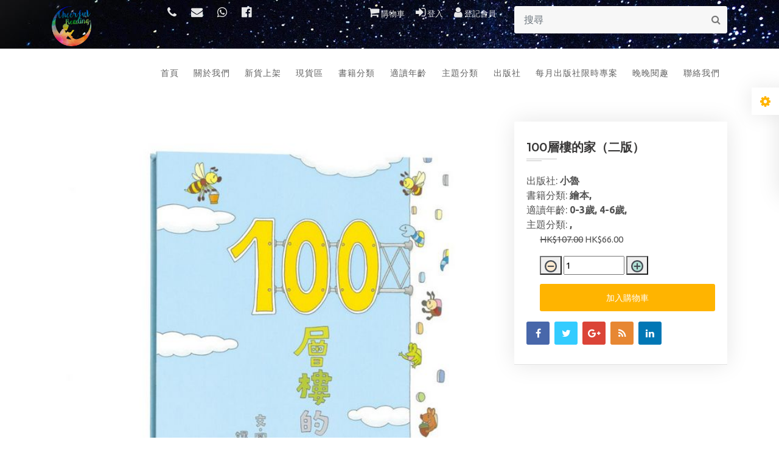

--- FILE ---
content_type: text/html; charset=UTF-8
request_url: http://cheerfulreading.com.hk/product_detail.php?product_no=60
body_size: 7885
content:
<!DOCTYPE html>
<html lang="en">
<head>
    <title>Cheerful Reading</title>
	<!-- Favicon icon -->
	<link rel="shortcut icon" type="image/x-icon" href="img/logo.png"/>
    <meta name="viewport" content="width=device-width, initial-scale=1.0">
    <meta charset="utf-8">

    <!-- External CSS libraries -->
    <link rel="stylesheet" type="text/css" href="css/bootstrap.min.css">
    <link rel="stylesheet" type="text/css" href="css/animate.min.css">
    <link rel="stylesheet" type="text/css" href="css/bootstrap-submenu.css">

    <link rel="stylesheet" type="text/css" href="css/bootstrap-select.min.css">
    <link rel="stylesheet" type="text/css" href="css/magnific-popup.css">
    <link rel="stylesheet" type="text/css" href="fonts/font-awesome/css/font-awesome.min.css">
    <link rel="stylesheet" type="text/css" href="fonts/flaticon/font/flaticon.css">
    <link rel="stylesheet" type="text/css" href="fonts/linearicons/style.css">
    <link rel="stylesheet" type="text/css"  href="css/jquery.mCustomScrollbar.css">
    <link rel="stylesheet" type="text/css"  href="css/dropzone.css">
    <link rel="stylesheet" type="text/css"  href="css/slick.css">
    <link rel="stylesheet" type="text/css"  href="css/lightbox.min.css">
    <link rel="stylesheet" type="text/css"  href="css/jnoty.css">

    <!-- Custom stylesheet -->
    <link rel="stylesheet" type="text/css" href="css/style.css">
    <link rel="stylesheet" type="text/css" id="style_sheet" href="css/skins/yellow.css">

    <!-- Google fonts -->
    <link href="https://fonts.googleapis.com/css?family=Poppins:300,400,600,700%7CUbuntu:300,400,700" rel="stylesheet">
    <link href="https://fonts.googleapis.com/css?family=Montserrat:300,400,500,600,700,800,900&display=swap" rel="stylesheet">

    <!-- IE10 viewport hack for Surface/desktop Windows 8 bug -->
    <link rel="stylesheet" type="text/css" href="css/ie10-viewport-bug-workaround.css">

    <!-- Just for debugging purposes. Don't actually copy these 2 lines! -->
    <!--[if lt IE 9]><script  src="js/ie8-responsive-file-warning.js"></script><![endif]-->
    <script  src="js/ie-emulation-modes-warning.js"></script>

    <!-- HTML5 shim and Respond.js for IE8 support of HTML5 elements and media queries -->
    <!--[if lt IE 9]>
    <script  src="js/html5shiv.min.js"></script>
    <script  src="js/respond.min.js"></script>
    <![endif]-->
</head>
<body>
<div class="page_loader"></div>

<!DOCTYPE html>
<html lang="zxx">
<head>
    <title>Cheerful Reading</title>
    <meta name="viewport" content="width=device-width, initial-scale=1.0">
    <meta charset="utf-8">

</head>
<body>


<!-- Top header start -->
<header class="top-header bg-active" id="top-header-2" style="background-image: url('img/background_header_footer.jpg');">
    <div class="container">
		        <div class="row" style="height: 100px">
		            <div class="col-lg-2 col-md-2 col-sm-2">
                <div class="list-inline">
                    <a href="index.php"><img src="img/logo.png" alt="logo" style="width: 65px;"> </a>
                </div>
            </div>			
		
            <div class="col-lg-3 col-md-3 col-sm-3">
				<style>.icon_font { font-size: 1.2rem; } </style>
                <div class="list-inline">
                    <a href="tel:+852 70726180"><i class="fa fa-phone icon_font"></i></a>
                    <a href="mailto:cheerfulread@gmail.com"><i class="fa fa-envelope icon_font"></i></a>
					<a href="https://api.whatsapp.com/send?phone=+852 70726180" target="_blank"><i class="fa fa-whatsapp icon_font"></i></a>
					<a href="https://www.facebook.com/CheerfulReadingBookStore" target="_blank"><i class="fa fa-facebook-official icon_font"></i></a>
                </div>
            </div>
					
            <div class="col-lg-3 col-md-3 col-sm-3">
                <ul class="top-social-media pull-right">
					<style>
					.button {
						background-color: #F9B233; 
						border: none;
						color: white;
						padding: 5px 7x;
						text-align: center;
						text-decoration: none;
						display: inline-block;
						font-size: 14px;
						cursor: pointer;
					}
							
					.button5 {border-radius: 50%;}
					</style>				
					
						<li><a href="cart.php" class="sign-in"><i class="fa fa-shopping-cart icon_font"></i> 購物車 </a></li>					
						<li><a href="login.php" class="sign-in"><i class="fa fa-sign-in icon_font"></i> 登入</a></li>
						<li><a href="signup.php" class="sign-in"><i class="fa fa-user icon_font"></i> 登記會員</a></li>						
											
                </ul>		
            </div>
			<div class="col-lg-4 col-md-4 col-sm-4">
                <form class="form-inline form-search" method="POST" action="search_result.php">
                  <div class="form-group" style="padding:10px 0;">
					<input type="text" class="form-control" id="textsearch2" name="search_txt" placeholder="搜尋" value="">
                  </div>
                  <button type="submit" class="btn" style="padding:20px 10px;"><i class="fa fa-search"></i></button>
                </form>				
			</div>
        </div>
    </div>
</header>
<!-- Top header end -->

<!-- Main header start -->
<header class="main-header sticky-header sh-2" style="top: 80px">
    <div class="container">
        <nav class="navbar navbar-expand-lg navbar-light">
			            <button class="navbar-toggler" type="button" data-toggle="collapse" data-target="#navbar" aria-controls="navbar" aria-expanded="false" aria-label="Toggle navigation">
                <span class="fa fa-bars"></span>
            </button>
						<div class="navbar-collapse collapse w-100" id="navbar">
			                <ul class="navbar-nav ml-auto">
									
				
				
					                    <style>#menu_bar { padding: 30px 12px; } </style>
									
					<li class="nav-item dropdown active">
                        <a class="nav-link" id="menu_bar" href="index.php">首頁</a>
                    </li>				
                    <li class="nav-item dropdown active">
                        <a class="nav-link dropdown-toggle" id="menu_bar" href="aboutus.php" id="navbarDropdownMenuLink" data-toggle="dropdown" aria-haspopup="true" aria-expanded="false">
                            關於我們
                        </a>
                        <ul class="dropdown-menu" aria-labelledby="navbarDropdownMenuLink">
                            <li><a class="dropdown-item" href="aboutus.php#enquiry">查詢及購物須知</a></li>
                            <li><a class="dropdown-item" href="aboutus.php#terms-and-conditions">出貨須知</a></li>
                            <li><a class="dropdown-item" href="aboutus.php#order-progress">訂購流程</a></li>
                            <li><a class="dropdown-item" href="aboutus.php#attention">購物注意事項</a></li>
                            <li><a class="dropdown-item" href="aboutus.php#gift-voucher">關於購物金</a></li>
                            <li><a class="dropdown-item" href="aboutus.php#qa">常見問題</a></li>
							<li><a class="dropdown-item" href="aboutus.php#terms_condition">服務條款</a></li>							
                        </ul>
                    </li>	
                    
					<li class="nav-item dropdown"><a class="nav-link" id="menu_bar" href="category.php?category_no=4">新貨上架</a></li><li class="nav-item dropdown"><a class="nav-link" id="menu_bar" href="category.php?category_no=6">現貨區</a></li>
						  <li class="nav-item dropdown active" style="padding-left: 1px; min-width: 10px;">
							<a class="nav-link dropdown-toggle" id="menu_bar" href="category.php?category_no=1" id="navbarDropdownMenuLink" data-toggle="dropdown" aria-haspopup="true" aria-expanded="false">
								書籍分類
							</a>
						  <ul class="dropdown-menu" aria-labelledby="navbarDropdownMenuLink"><li><a class="dropdown-item " href="category.php?subcategory_no=1">繪本</a></li><li><a class="dropdown-item " href="category.php?subcategory_no=61">布書</a></li><li><a class="dropdown-item " href="category.php?subcategory_no=2">有聲書/點讀書</a></li><li><a class="dropdown-item " href="category.php?subcategory_no=3">遊戲書</a></li><li><a class="dropdown-item " href="category.php?subcategory_no=4">益智玩具</a></li><li><a class="dropdown-item " href="category.php?subcategory_no=5">親子教養叢書</a></li><li><a class="dropdown-item " href="category.php?subcategory_no=6">遊戲練習簿</a></li><li><a class="dropdown-item " href="category.php?subcategory_no=53">橋樑書</a></li><li><a class="dropdown-item " href="category.php?subcategory_no=56">宗教書籍</a></li></ul></li>
						  <li class="nav-item dropdown active" style="padding-left: 1px; min-width: 10px;">
							<a class="nav-link dropdown-toggle" id="menu_bar" href="category.php?category_no=2" id="navbarDropdownMenuLink" data-toggle="dropdown" aria-haspopup="true" aria-expanded="false">
								適讀年齡
							</a>
						  <ul class="dropdown-menu" aria-labelledby="navbarDropdownMenuLink"><li><a class="dropdown-item " href="category.php?subcategory_no=8">0-3歲</a></li><li><a class="dropdown-item " href="category.php?subcategory_no=9">4-6歲</a></li><li><a class="dropdown-item " href="category.php?subcategory_no=10">7-9歲</a></li><li><a class="dropdown-item " href="category.php?subcategory_no=11">10-12歲</a></li><li><a class="dropdown-item " href="category.php?subcategory_no=12">13歲以上</a></li></ul></li>
						  <li class="nav-item dropdown active" style="padding-left: 1px; min-width: 10px;">
							<a class="nav-link dropdown-toggle" id="menu_bar" href="category.php?category_no=3" id="navbarDropdownMenuLink" data-toggle="dropdown" aria-haspopup="true" aria-expanded="false">
								主題分類
							</a>
						  <ul class="dropdown-menu" aria-labelledby="navbarDropdownMenuLink"><li><a class="dropdown-item " href="category.php?subcategory_no=19">STEAM</a></li><li><a class="dropdown-item " href="category.php?subcategory_no=18">公民教育</a></li><li><a class="dropdown-item " href="category.php?subcategory_no=57">自我保護</a></li><li><a class="dropdown-item " href="category.php?subcategory_no=55">生命教育</a></li><li><a class="dropdown-item " href="category.php?subcategory_no=17">專注力訓練</a></li><li><a class="dropdown-item " href="category.php?subcategory_no=13">上學及分離焦慮</a></li><li><a class="dropdown-item " href="category.php?subcategory_no=14">情緒及品德教育</a></li><li><a class="dropdown-item " href="category.php?subcategory_no=16">自理衛生及性教育</a></li><li><a class="dropdown-item " href="category.php?subcategory_no=15">準備做大哥哥大姐姐</a></li></ul></li>
						  <li class="nav-item dropdown active" style="padding-left: 1px; min-width: 10px;">
							<a class="nav-link dropdown-toggle" id="menu_bar" href="category.php?category_no=7" id="navbarDropdownMenuLink" data-toggle="dropdown" aria-haspopup="true" aria-expanded="false">
								出版社
							</a>
						  
							<div class="dropdown-menu megamenu" aria-labelledby="dropdown01" style="margin-right: 10px; width: 800px;">
								<div class="megamenu-area">
									<div class="row" >                                
								
										<div class="col-sm-6 col-md-2 col-lg-2 ">
											<div class="megamenu-section">  
												<a class="dropdown-item" href="category.php?subcategory_no=20">風車</a>
											</div>
										</div>	 																				
									  	
										<div class="col-sm-6 col-md-2 col-lg-2 ">
											<div class="megamenu-section">  
												<a class="dropdown-item" href="category.php?subcategory_no=21">幼福</a>
											</div>
										</div>	 																				
									  	
										<div class="col-sm-6 col-md-2 col-lg-2 ">
											<div class="megamenu-section">  
												<a class="dropdown-item" href="category.php?subcategory_no=22">小魯</a>
											</div>
										</div>	 																				
									  	
										<div class="col-sm-6 col-md-2 col-lg-2 ">
											<div class="megamenu-section">  
												<a class="dropdown-item" href="category.php?subcategory_no=24">東雨文化</a>
											</div>
										</div>	 																				
									  	
										<div class="col-sm-6 col-md-2 col-lg-2 ">
											<div class="megamenu-section">  
												<a class="dropdown-item" href="category.php?subcategory_no=26">親子天下</a>
											</div>
										</div>	 																				
									  	
										<div class="col-sm-6 col-md-2 col-lg-2 ">
											<div class="megamenu-section">  
												<a class="dropdown-item" href="category.php?subcategory_no=27">小天下</a>
											</div>
										</div>	 																				
									  	
										<div class="col-sm-6 col-md-2 col-lg-2 ">
											<div class="megamenu-section">  
												<a class="dropdown-item" href="category.php?subcategory_no=31">台灣東方</a>
											</div>
										</div>	 																				
									  	
										<div class="col-sm-6 col-md-2 col-lg-2 ">
											<div class="megamenu-section">  
												<a class="dropdown-item" href="category.php?subcategory_no=28">信誼/上誼</a>
											</div>
										</div>	 																				
									  	
										<div class="col-sm-6 col-md-2 col-lg-2 ">
											<div class="megamenu-section">  
												<a class="dropdown-item" href="category.php?subcategory_no=60">格林文化</a>
											</div>
										</div>	 																				
									  	
										<div class="col-sm-6 col-md-2 col-lg-2 ">
											<div class="megamenu-section">  
												<a class="dropdown-item" href="category.php?subcategory_no=30">大穎文化</a>
											</div>
										</div>	 																				
									  	
										<div class="col-sm-6 col-md-2 col-lg-2 ">
											<div class="megamenu-section">  
												<a class="dropdown-item" href="category.php?subcategory_no=23">禾流文創</a>
											</div>
										</div>	 																				
									  	
										<div class="col-sm-6 col-md-2 col-lg-2 ">
											<div class="megamenu-section">  
												<a class="dropdown-item" href="category.php?subcategory_no=29">人類文化</a>
											</div>
										</div>	 																				
									  	
										<div class="col-sm-6 col-md-2 col-lg-2 ">
											<div class="megamenu-section">  
												<a class="dropdown-item" href="category.php?subcategory_no=37">遠流</a>
											</div>
										</div>	 																				
									  	
										<div class="col-sm-6 col-md-2 col-lg-2 ">
											<div class="megamenu-section">  
												<a class="dropdown-item" href="category.php?subcategory_no=58">双美</a>
											</div>
										</div>	 																				
									  	
										<div class="col-sm-6 col-md-2 col-lg-2 ">
											<div class="megamenu-section">  
												<a class="dropdown-item" href="category.php?subcategory_no=35">巧育</a>
											</div>
										</div>	 																				
									  	
										<div class="col-sm-6 col-md-2 col-lg-2 ">
											<div class="megamenu-section">  
												<a class="dropdown-item" href="category.php?subcategory_no=41">童夢館</a>
											</div>
										</div>	 																				
									  	
										<div class="col-sm-6 col-md-2 col-lg-2 ">
											<div class="megamenu-section">  
												<a class="dropdown-item" href="category.php?subcategory_no=52">世一</a>
											</div>
										</div>	 																				
									  	
										<div class="col-sm-6 col-md-2 col-lg-2 ">
											<div class="megamenu-section">  
												<a class="dropdown-item" href="category.php?subcategory_no=25">華碩</a>
											</div>
										</div>	 																				
									  	
										<div class="col-sm-6 col-md-2 col-lg-2 ">
											<div class="megamenu-section">  
												<a class="dropdown-item" href="category.php?subcategory_no=32">三采</a>
											</div>
										</div>	 																				
									  	
										<div class="col-sm-6 col-md-2 col-lg-2 ">
											<div class="megamenu-section">  
												<a class="dropdown-item" href="category.php?subcategory_no=54">采實</a>
											</div>
										</div>	 																				
									  	
										<div class="col-sm-6 col-md-2 col-lg-2 ">
											<div class="megamenu-section">  
												<a class="dropdown-item" href="category.php?subcategory_no=34">小光點</a>
											</div>
										</div>	 																				
									  	
										<div class="col-sm-6 col-md-2 col-lg-2 ">
											<div class="megamenu-section">  
												<a class="dropdown-item" href="category.php?subcategory_no=39">維京</a>
											</div>
										</div>	 																				
									  	
										<div class="col-sm-6 col-md-2 col-lg-2 ">
											<div class="megamenu-section">  
												<a class="dropdown-item" href="category.php?subcategory_no=59">球球館</a>
											</div>
										</div>	 																				
									  	
										<div class="col-sm-6 col-md-2 col-lg-2 ">
											<div class="megamenu-section">  
												<a class="dropdown-item" href="category.php?subcategory_no=43">小熊</a>
											</div>
										</div>	 																				
									  	
										<div class="col-sm-6 col-md-2 col-lg-2 ">
											<div class="megamenu-section">  
												<a class="dropdown-item" href="category.php?subcategory_no=44">野人</a>
											</div>
										</div>	 																				
									  	
										<div class="col-sm-6 col-md-2 col-lg-2 ">
											<div class="megamenu-section">  
												<a class="dropdown-item" href="category.php?subcategory_no=45">字畝</a>
											</div>
										</div>	 																				
									  	
										<div class="col-sm-6 col-md-2 col-lg-2 ">
											<div class="megamenu-section">  
												<a class="dropdown-item" href="category.php?subcategory_no=36">青林</a>
											</div>
										</div>	 																				
									  	
										<div class="col-sm-6 col-md-2 col-lg-2 ">
											<div class="megamenu-section">  
												<a class="dropdown-item" href="category.php?subcategory_no=38">台灣麥克</a>
											</div>
										</div>	 																				
									  	
										<div class="col-sm-6 col-md-2 col-lg-2 ">
											<div class="megamenu-section">  
												<a class="dropdown-item" href="category.php?subcategory_no=40">大好</a>
											</div>
										</div>	 																				
									  	
										<div class="col-sm-6 col-md-2 col-lg-2 ">
											<div class="megamenu-section">  
												<a class="dropdown-item" href="category.php?subcategory_no=46">木馬</a>
											</div>
										</div>	 																				
									  	
										<div class="col-sm-6 col-md-2 col-lg-2 ">
											<div class="megamenu-section">  
												<a class="dropdown-item" href="category.php?subcategory_no=47">小樹</a>
											</div>
										</div>	 																				
									  	
										<div class="col-sm-6 col-md-2 col-lg-2 ">
											<div class="megamenu-section">  
												<a class="dropdown-item" href="category.php?subcategory_no=48">步步</a>
											</div>
										</div>	 																				
									  	
										<div class="col-sm-6 col-md-2 col-lg-2 ">
											<div class="megamenu-section">  
												<a class="dropdown-item" href="category.php?subcategory_no=49">快樂</a>
											</div>
										</div>	 																				
									  	
										<div class="col-sm-6 col-md-2 col-lg-2 ">
											<div class="megamenu-section">  
												<a class="dropdown-item" href="category.php?subcategory_no=50">大家</a>
											</div>
										</div>	 																				
									  	
										<div class="col-sm-6 col-md-2 col-lg-2 ">
											<div class="megamenu-section">  
												<a class="dropdown-item" href="category.php?subcategory_no=63">五南</a>
											</div>
										</div>	 																				
									  	
										<div class="col-sm-6 col-md-2 col-lg-2 ">
											<div class="megamenu-section">  
												<a class="dropdown-item" href="category.php?subcategory_no=62">三之三</a>
											</div>
										</div>	 																				
									  	
										<div class="col-sm-6 col-md-2 col-lg-2 ">
											<div class="megamenu-section">  
												<a class="dropdown-item" href="category.php?subcategory_no=42">其他</a>
											</div>
										</div>	 																				
									  	                     
									</div>
								</div>
							</div>					  
							</li><li class="nav-item dropdown"><a class="nav-link" id="menu_bar" href="category.php?category_no=9">每月出版社限時專案</a></li>			
                    <li class="nav-item dropdown">
                        <a class="nav-link menu_bar" id="menu_bar" href="video.php">晚晚閱趣</a>
                    </li>
                    <li class="nav-item dropdown">
                        <a class="nav-link menu_bar" id="menu_bar" href="contact.php">聯絡我們</a>
                    </li>
					<!--					
                    <li class="nav-item dropdown">
                        <a class="nav-link menu_bar" id="menu_bar" href="/product_detail.php?product_no=60?&order=overseas">英國訂購</a>
                    </li>
					

                    <li class="nav-item dropdown">
                        <a href="#full-page-search" class="nav-link h-icon">
                            <i class="fa fa-search"></i>
                        </a>
                    </li>
					-->
                </ul>
            </div>
        </nav>
    </div>
</header>
<!-- Main header end -->

</body>
<script>'undefined'=== typeof _trfq || (window._trfq = []);'undefined'=== typeof _trfd && (window._trfd=[]),_trfd.push({'tccl.baseHost':'secureserver.net'},{'ap':'cpsh-oh'},{'server':'p3plzcpnl508505'},{'dcenter':'p3'},{'cp_id':'10167266'},{'cp_cl':'8'}) // Monitoring performance to make your website faster. If you want to opt-out, please contact web hosting support.</script><script src='https://img1.wsimg.com/traffic-assets/js/tccl.min.js'></script></html>
<!-- Car details page start -->
<div class="car-details-page content-area">
    <div class="container">
        <div class="row">
            <div class="col-lg-8 col-md-12 col-xs-12">
                <div class="car-details-section">
                    <div id="carDetailsSlider" class="carousel car-details-sliders slide slide-2">
                        <!-- main slider carousel items -->
                        <div class="carousel-inner">
							
                            <div class=" active  item carousel-item" data-slide-number="0">
                               <img src="product/20201021-090404601.jpg" class="img-fluid" alt="100層樓的家（二版）" >
                            </div>
							
                            <div class="  item carousel-item" data-slide-number="1">
                               <img src="product/20201021-090423 - 248.jpg" class="img-fluid" alt="100層樓的家（二版）" >
                            </div>
							
                            <div class="  item carousel-item" data-slide-number="2">
                               <img src="product/20201021-090428 - 249.jpg" class="img-fluid" alt="100層樓的家（二版）" >
                            </div>
							
                            <div class="  item carousel-item" data-slide-number="3">
                               <img src="product/20201021-090432 - 250.jpg" class="img-fluid" alt="100層樓的家（二版）" >
                            </div>
							
                            <div class="  item carousel-item" data-slide-number="4">
                               <img src="product/20201021-090452 - 251.jpg" class="img-fluid" alt="100層樓的家（二版）" >
                            </div>
							
                            <div class="  item carousel-item" data-slide-number="5">
                               <img src="product/20201021-090549 - 252.jpg" class="img-fluid" alt="100層樓的家（二版）" >
                            </div>
													
                        </div>						
                        <!-- main slider carousel nav controls -->
								
						<style>
						.carousel-indicators .active {
							background-color:rgba(255, 255, 255, 0.1);
						}
										
						</style>						
                        <ul class="carousel-indicators car-properties list-inline nav nav-justified">
                            
								<li class="list-inline-item  active " style="top:135px;  height:120px;">
									<a id="carousel-selector-0" class="selected" data-slide-to="0" data-target="#carDetailsSlider">
										<img src="product/20201021-090404601.jpg" class="img-fluid" alt="100層樓的家（二版）">
									</a>
								</li>							
								
								<li class="list-inline-item  " style="top:135px;  height:120px;">
									<a id="carousel-selector-1" class="selected" data-slide-to="1" data-target="#carDetailsSlider">
										<img src="product/20201021-090423 - 248.jpg" class="img-fluid" alt="100層樓的家（二版）">
									</a>
								</li>							
								
								<li class="list-inline-item  " style="top:135px;  height:120px;">
									<a id="carousel-selector-2" class="selected" data-slide-to="2" data-target="#carDetailsSlider">
										<img src="product/20201021-090428 - 249.jpg" class="img-fluid" alt="100層樓的家（二版）">
									</a>
								</li>							
								
								<li class="list-inline-item  " style="top:135px;  height:120px;">
									<a id="carousel-selector-3" class="selected" data-slide-to="3" data-target="#carDetailsSlider">
										<img src="product/20201021-090432 - 250.jpg" class="img-fluid" alt="100層樓的家（二版）">
									</a>
								</li>							
								
								<li class="list-inline-item  " style="top:135px;  height:120px;">
									<a id="carousel-selector-4" class="selected" data-slide-to="4" data-target="#carDetailsSlider">
										<img src="product/20201021-090452 - 251.jpg" class="img-fluid" alt="100層樓的家（二版）">
									</a>
								</li>							
								
								<li class="list-inline-item  " style="top:135px;  height:120px;">
									<a id="carousel-selector-5" class="selected" data-slide-to="5" data-target="#carDetailsSlider">
										<img src="product/20201021-090549 - 252.jpg" class="img-fluid" alt="100層樓的家（二版）">
									</a>
								</li>							
									
                        </ul>
                    </div>				
                    <!-- Advanced search start (Mobile) -->
                    					
					<form name='product_form' action='putcart.php' method='post'  autocomplete="off">
                    <div class="widget-2 advanced-search bg-grea-2 as-2" style="margin-top: 50px">
                        <input type="hidden" name="product_no" value="60">
						<input type="hidden" name="this_page" value="/product_detail.php?product_no=60">
						<h3 class="sidebar-title">100層樓的家（二版）</h3>
                        <div class="s-border"></div>
                        <div class="m-border"></div>
                        <div class="horizontal">
                            <ul>
								<li><span>出版社:</span> <strong>小魯</strong></li>
                                <li><span>書籍分類:</span> <strong>
									繪本, 									</strong>
								</li>
                                <li><span>適讀年齡:</span> <strong>
									0-3歲, 4-6歲, 	
									</strong>
								</li>
								<li><span>主題分類:</span> <strong>
									, 	
									</strong>
								</li>
                            </ul>
                        </div>						

						
                        <ul>
						
							<li>
								<del>HK$107.00</del>
								HK$66.00                            </li>	
							
							                            
														<li>								
								<button onclick="var result = document.getElementById('qtym'); var sst = result.value; if( !isNaN( sst ) &amp;&amp; sst > 0 ) result.value--;updatetotal(qtym);return false;" class="reduced items-count" type="button"><img src="img/minus.png" style='width: 20px; height: 20px'></button>														
								<input type="text" name="quantity" id="qtym" maxlength="5"  value="1" style="width: 100px;"/>
								<button onclick="var result = document.getElementById('qtym'); var sst = result.value; if( !isNaN( sst )) result.value++;updatetotal(qtym);return false;" class="increase items-count" type="button"><img src="img/plus.png" style='width: 20px; height: 20px'></button>
								                            </li>
							
							<li>
															
									<button type="submit" class="btn button-theme btn-md btn-block">加入購物車</button>
								                            </li>
							
							                        </ul>
                    </div>
					</form>
					<!-- Advanced search start (Mobile) -->
					
                    <!-- Description start -->
                    	

                     
					
                    <div class="Description mb-50" style="margin-top: 130px" >
                        <h3 class="heading-2">Description</h3>
                        <p><div>愛看星星的小土，收到一封神祕的信，邀請他到100層樓的家來玩。小土順著信上的地圖，找到一棟看不到頂的樓房，到底是誰住在裡面呢？</div><div><br></div><div>　　原來，在這棟奇妙的建築裡，每隔十層樓，就是一種動物的家呢！松鼠、瓢蟲、青蛙、蜜蜂……仔細看，每層樓都有不同的布置、也都代表了主人的個性喔！那……住在第100層樓的，到底是誰呢？</div><div><br></div><div>　　最奇妙！</div><div>　　以直式跨頁圖展現高聳入雲的100層樓，更能展現無限延伸的空間感！</div><div><br></div><div>　　最創新！</div><div>　　獨創由下而上的文字閱讀法，帶孩子從第ㄧ層樓開始，</div><div>　　在ㄧ層層向上攀爬的探險過程中，不但學會數數，</div><div>　　也認識各種動物的特性。</div><div><br></div><div>　　最好玩！</div><div>　　100層樓的家裡，</div><div>　　每層樓的布置都暗示了主人的個性，</div><div>　　每層樓都藏著意想不到的驚喜！</div><div><br></div><div>作者：岩井俊雄</div><div>譯者：周佩穎</div><div>繪者：岩井俊雄</div><div>出版社：小魯文化</div><div>出版日期：2016/07/01</div><div>語言：繁體中文</div>
</p>
                    </div>                   
                </div>
            </div>
			
			
            <div class="col-lg-4 col-md-12">
                <div class="sidebar-right">
                    <!-- Advanced search start -->
                    <!-- Question start -->
					<form name='product_form' action='putcart.php' method='post'  autocomplete="off">
                    <div class="widget question">
						<input type="hidden" name="product_no" value="60">
						<input type="hidden" name="this_page" value="/product_detail.php?product_no=60">
                        <h5 class="sidebar-title">100層樓的家（二版）</h5>
                        <div class="s-border"></div>
                        <div class="m-border"></div>
                        <div class="horizontal">
                            <ul>
								<li><span>出版社:</span> <strong>小魯</strong></li>
                                <li><span>書籍分類:</span> <strong>
									繪本, 									</strong>
								</li>
                                <li><span>適讀年齡:</span> <strong>
									0-3歲, 4-6歲, 	
									</strong>
								</li>
								<li><span>主題分類:</span> <strong>
									, 	
									</strong>
								</li>
                            </ul>
                        </div>							

						
                        <ul class="contact-info">
						
							<li>
								<del>HK$107.00</del>
								HK$66.00                            </li>						
                            
						
														
                            
														<li>
								<button onclick="var result = document.getElementById('qty'); var sst = result.value; if( !isNaN( sst ) &amp;&amp; sst > 0 ) result.value--;updatetotal(qty);return false;" class="reduced items-count" type="button"><img src="img/minus.png" style='width: 20px; height: 20px'></button>														
								<input type="text" name="quantity" id="qty" maxlength="5"  value="1" style="width: 100px;"/>
								<button onclick="var result = document.getElementById('qty'); var sst = result.value; if( !isNaN( sst )) result.value++;updatetotal(qty);return false;" class="increase items-count" type="button"><img src="img/plus.png" style='width: 20px; height: 20px'></button>
								                            </li>						
							
                            <li>
															
									<button type="submit" class="btn button-theme btn-md btn-block">加入購物車</button>
															
                            </li>
														
                        </ul>
                        <div class="social-list clearfix">
                            <ul>
                                <li><a href="#" class="facebook-bg"><i class="fa fa-facebook"></i></a></li>
                                <li><a href="#" class="twitter-bg"><i class="fa fa-twitter"></i></a></li>
                                <li><a href="#" class="google-bg"><i class="fa fa-google-plus"></i></a></li>
                                <li><a href="#" class="rss-bg"><i class="fa fa-rss"></i></a></li>
                                <li><a href="#" class="linkedin-bg"><i class="fa fa-linkedin"></i></a></li>
                            </ul>
                        </div>
                    </div>
					</form>
                </div>
            </div>
        </div>

        <!-- Related cars start -->
        <div class="related-cars">
            <h3 class="heading-2">相關產品</h3>
            <div class="slick-slider-area clearfix">
                <div class="row slick-carousel" data-slick='{"slidesToShow": 3, "responsive":[{"breakpoint": 1024,"settings":{"slidesToShow": 2}}, {"breakpoint": 768,"settings":{"slidesToShow": 1}}]}'>
		
					
                    <div class="slick-slide-item">
						<div class="car-box-3">
							<div class="car-thumbnail">
								<a href="product_detail.php?product_no=4909" class="car-img">
									<img class="d-block w-100" src="product/20251017-15452849091.jpg" alt="岩井俊雄《100層樓的家》創意樂園">
								</a>
							</div>
							<div class="detail">
								<h1 class="title">
									<a href="product_detail.php?product_no=4909">岩井俊雄《100層樓的家》創意樂園</a>
								</h1>
								<ul class="custom-list">
									
												<li>
												  <span class="del"><del>HK$760.00</del></span>
												  <br>
												  <span>HK$479.00</span>
												</li>
																			
								</ul>

							</div>

						</div>
                    </div>
						
                    <div class="slick-slide-item">
						<div class="car-box-3">
							<div class="car-thumbnail">
								<a href="product_detail.php?product_no=4907" class="car-img">
									<img class="d-block w-100" src="product/20250824-02315349071.jpg" alt="獅子就是獅子">
								</a>
							</div>
							<div class="detail">
								<h1 class="title">
									<a href="product_detail.php?product_no=4907">獅子就是獅子</a>
								</h1>
								<ul class="custom-list">
									
												<li>
												  <span class="del"><del>HK$120.00</del></span>
												  <br>
												  <span>HK$77.00</span>
												</li>
																			
								</ul>

							</div>

						</div>
                    </div>
						
                    <div class="slick-slide-item">
						<div class="car-box-3">
							<div class="car-thumbnail">
								<a href="product_detail.php?product_no=4906" class="car-img">
									<img class="d-block w-100" src="product/20250702-06170349061.jpg" alt="聽說這樣許願會成功喔">
								</a>
							</div>
							<div class="detail">
								<h1 class="title">
									<a href="product_detail.php?product_no=4906">聽說這樣許願會成功喔</a>
								</h1>
								<ul class="custom-list">
									
												<li>
												  <span class="del"><del>HK$127.00</del></span>
												  <br>
												  <span>HK$81.00</span>
												</li>
																			
								</ul>

							</div>

						</div>
                    </div>
											          
                </div>
            </div>
        </div>
        <!-- Related cars end -->

    </div>
</div>
<!-- Car details page end -->

<!DOCTYPE html>
<html lang="zxx">
<head>
    <title>Cheerful Reading</title>
    <meta name="viewport" content="width=device-width, initial-scale=1.0">
    <meta charset="utf-8">


</head>
<body>

<!-- Footer start -->
<footer class="footer overview-bgi" style="background-image: url('img/background_header_footer.jpg');">
    <div class="container footer-inner" style=" color: #000000;">
        <div class="row">
            <div class="col-xl-6 col-lg-6 col-md-6 col-sm-6">
                <div class="footer-item clearfix">
                    <img src="img/logo.png" alt="logo" class="f-logo">
                    <div class="s-border"></div>
                    <div class="m-border"></div>
                    <div class="text">
                        <P>Cheerful Reading 愉閱童行旨於推廣閱讀文化！電子屏幕下的年代令小童重拾手執書卷閱讀的樂趣。<br>
						其實簡單的一本書與孩伴讀，就是最佳的親子活動！</P>
                    </div>
                </div>
            </div>

            <div class="col-xl-5 col-lg-5 col-md-6 col-sm-6">
                <div class="footer-item clearfix">
                    <h4>聯絡我們</h4>
                    <div class="s-border"></div>
                    <div class="m-border"></div>
                    <ul class="contact-info">
                        <li>
                            <i class="flaticon-pin"></i><a href="https://goo.gl/maps/1SZfJsJ92dDUERTS7" target="_blank">屯門工作室: 屯門藍地青磚圍路90號地下 G/F., 90 Ching Chuen Wai Road, Lam Tei, Tuen Mun</a>
                        </li>                        
						<li>
                            <i class="flaticon-mail"></i><a href="mailto:sales@hotelempire.com">cheerfulread@gmail.com</a>
                        </li>
                        <li>
                            <i class="flaticon-phone"></i><a href="tel:+852 70726180">+852 70726180</a>
                        </li>
                        <li>
                            <i><a href="https://api.whatsapp.com/send?phone=+852 70726180" target="_blank"><img src='img/whatsapp.png' style='width: 28px'></a> </i>
							
							<a href="https://www.facebook.com/CheerfulReadingBookStore" target="_blank"> <img src='img/facebook.png' style='width: 28px; margin-left:8px;'></a>
                        </li>	
						
                    </ul>
                </div>
            </div>


        </div>
    </div>
        
        
    <div class="sub-footer">
        <div class="container">
            <div class="row">
                <div class="col-lg-6">
                    <p class="copy">© 2020 <a href="#">Cheerful Reading.</a> All Rights Reserved.</p>
                </div>
            </div>
        </div>
    </div>
</footer>
<!-- Footer end -->



</body>
<script>'undefined'=== typeof _trfq || (window._trfq = []);'undefined'=== typeof _trfd && (window._trfd=[]),_trfd.push({'tccl.baseHost':'secureserver.net'},{'ap':'cpsh-oh'},{'server':'p3plzcpnl508505'},{'dcenter':'p3'},{'cp_id':'10167266'},{'cp_cl':'8'}) // Monitoring performance to make your website faster. If you want to opt-out, please contact web hosting support.</script><script src='https://img1.wsimg.com/traffic-assets/js/tccl.min.js'></script></html>
<!-- Full Page Search -->
<div id="full-page-search">
    <button type="button" class="close">×</button>
    <form action="index.html#">
        <input type="search" value="" placeholder="type keyword(s) here" />
        <button type="submit" class="btn btn-sm button-theme">Search</button>
    </form>
</div>


<script src="js/jquery-2.2.0.min.js"></script>
<script src="js/popper.min.js"></script>
<script src="js/bootstrap.min.js"></script>
<script  src="js/bootstrap-submenu.js"></script>
<script  src="js/rangeslider.js"></script>
<script  src="js/jquery.mb.YTPlayer.js"></script>
<script  src="js/bootstrap-select.min.js"></script>
<script  src="js/jquery.easing.1.3.js"></script>
<script  src="js/jquery.scrollUp.js"></script>
<script  src="js/jquery.mCustomScrollbar.concat.min.js"></script>
<script  src="js/dropzone.js"></script>
<script  src="js/slick.min.js"></script>
<script  src="js/jquery.filterizr.js"></script>
<script  src="js/jquery.magnific-popup.min.js"></script>
<script  src="js/jquery.countdown.js"></script>
<script  src="js/jquery.mousewheel.min.js"></script>
<script  src="js/lightgallery-all.js"></script>
<script  src="js/jnoty.js"></script>
<script  src="js/app.js"></script>

<!-- IE10 viewport hack for Surface/desktop Windows 8 bug -->
<script  src="js/ie10-viewport-bug-workaround.js"></script>
<!-- Custom javascript -->
<script  src="js/ie10-viewport-bug-workaround.js"></script>



</body>
<script>'undefined'=== typeof _trfq || (window._trfq = []);'undefined'=== typeof _trfd && (window._trfd=[]),_trfd.push({'tccl.baseHost':'secureserver.net'},{'ap':'cpsh-oh'},{'server':'p3plzcpnl508505'},{'dcenter':'p3'},{'cp_id':'10167266'},{'cp_cl':'8'}) // Monitoring performance to make your website faster. If you want to opt-out, please contact web hosting support.</script><script src='https://img1.wsimg.com/traffic-assets/js/tccl.min.js'></script></html>


--- FILE ---
content_type: text/css
request_url: http://cheerfulreading.com.hk/fonts/flaticon/font/flaticon.css
body_size: 639
content:
	/*
  	Flaticon icon font: Flaticon
  	Creation date: 28/03/2019 20:19
  	*/

@font-face {
  font-family: "Flaticon";
  src: url("./Flaticon.eot");
  src: url("./Flaticon.eot?#iefix") format("embedded-opentype"),
       url("./Flaticon.woff2") format("woff2"),
       url("./Flaticon.woff") format("woff"),
       url("./Flaticon.ttf") format("truetype"),
       url("./Flaticon.svg#Flaticon") format("svg");
  font-weight: normal;
  font-style: normal;
}

@media screen and (-webkit-min-device-pixel-ratio:0) {
  @font-face {
    font-family: "Flaticon";
    src: url("./Flaticon.svg#Flaticon") format("svg");
  }
}

[class^="flaticon-"]:before, [class*=" flaticon-"]:before,
[class^="flaticon-"]:after, [class*=" flaticon-"]:after {   
  font-family: Flaticon;
    font-size: auto;
    font-style: normal;
    margin-left: 0;
}

.flaticon-way:before { content: "\f100"; }
.flaticon-road:before { content: "\f101"; }
.flaticon-manual-transmission:before { content: "\f102"; }
.flaticon-calendar:before { content: "\f103"; }
.flaticon-calendar-1:before { content: "\f104"; }
.flaticon-fuel:before { content: "\f105"; }
.flaticon-car:before { content: "\f106"; }
.flaticon-car-1:before { content: "\f107"; }
.flaticon-gear:before { content: "\f108"; }
.flaticon-pin:before { content: "\f109"; }
.flaticon-comment:before { content: "\f10a"; }
.flaticon-blog:before { content: "\f10b"; }
.flaticon-mail:before { content: "\f10c"; }
.flaticon-mail-1:before { content: "\f10d"; }
.flaticon-fax:before { content: "\f10e"; }
.flaticon-shield:before { content: "\f10f"; }
.flaticon-lock:before { content: "\f110"; }
.flaticon-agreement:before { content: "\f111"; }
.flaticon-deal:before { content: "\f112"; }
.flaticon-money:before { content: "\f113"; }
.flaticon-support:before { content: "\f114"; }
.flaticon-support-1:before { content: "\f115"; }
.flaticon-support-2:before { content: "\f116"; }
.flaticon-phone:before { content: "\f117"; }
.flaticon-earth:before { content: "\f118"; }
.flaticon-user:before { content: "\f119"; }
.flaticon-user-1:before { content: "\f11a"; }
.flaticon-award:before { content: "\f11b"; }
.flaticon-medal:before { content: "\f11c"; }
.flaticon-cup:before { content: "\f11d"; }
.flaticon-wheel:before { content: "\f11e"; }
.flaticon-air-conditioner:before { content: "\f11f"; }
.flaticon-speed:before { content: "\f120"; }
.flaticon-car-2:before { content: "\f121"; }
.flaticon-motor:before { content: "\f122"; }
.flaticon-logout:before { content: "\f123"; }

--- FILE ---
content_type: text/css
request_url: http://cheerfulreading.com.hk/css/jnoty.css
body_size: 876
content:
.jnoty {
    z-index: 9999;
    font-size: 14px;
    position: fixed;
    font-family: -apple-system, BlinkMacSystemFont, "Segoe UI", Roboto, "Helvetica Neue", Arial, sans-serif, "Apple Color Emoji", "Segoe UI Emoji", "Segoe UI Symbol";

}

.jnoty-info .jnoty-content .jnoty-header span{
    color: #00B8D9 !important;
}

.jnoty-success .jnoty-content .jnoty-header span{
    color: #36B37E !important;;
}

.jnoty-warning .jnoty-content .jnoty-header span{
    color: #FFAB00 !important;;
}

.jnoty-danger .jnoty-content .jnoty-header span{
    color: #FF5230 !important;;
}

.jnoty-icon {
    margin-right: 5px;
}

.jnoty-content {
    padding: 10px 20px;
}

.jnoty-message {
    margin-left: 0;
    /* align the message to header*/
    margin-top: 5px;
}

.jnoty.top-left {
    left: 0px;
    top: 0px;
}

.jnoty.top-right {
    right: 0px;
    top: 0px;
}

.jnoty.bottom-left {
    left: 0px;
    bottom: 0px;
}

.jnoty.bottom-right {
    right: 0px;
    bottom: 0px;
}

.jnoty.center {
    top: 0px;
    width: 50%;
    left: 25%;
}

.jnoty.center .jnoty-container,
.jnoty.center .jnoty-closer {
    margin-left: auto;
    margin-right: auto;
}

.jnoty-container {
    background-color: #fff;
    filter: progid:DXImageTransform.Microsoft.Alpha(Opacity=(0.9*100));
    -ms-filter: progid:DXImageTransform.Microsoft.Alpha(Opacity=(0.9*100));
    zoom: 1;
    width: 350px;
    padding: 10px;
    margin: 10px;
    text-align: left;
    display: none;
    border: 1px solid #F4F5F7;
    box-shadow: 0px 0px 9px 0px #D3D0D0;
    border-radius: 5px;
    min-height: 40px;
}

.jnoty-container .ui-state-highlight,
.jnoty-container .ui-widget-content .ui-state-highlight,
.jnoty-container .ui-widget-header .ui-state-highlight {
    border: 1px solid #000;
    background: #fff;
    color: #555;
}

.jnoty-header {
    display: flex;
    align-items: flex-start;
    font-weight: bold;
}

.jnoty-container .jnoty-close {
    background-color: transparent;
    color: inherit;
    border: none;
    z-index: 99;
    float: right;
    font-size: 1.5em;
    cursor: pointer;
}

.jnoty-closer {
    background-color: #fff;
    opacity: 0.9;
    filter: progid:DXImageTransform.Microsoft.Alpha(Opacity=(0.9*100));
    -ms-filter: progid:DXImageTransform.Microsoft.Alpha(Opacity=(0.9*100));
    zoom: 1;
    width: 250px;
    padding: 10px;
    margin: 10px;
    text-align: left;
    display: none;
    border-radius: 5px;
    padding-top: 4px;
    padding-bottom: 4px;
    cursor: pointer;
    font-size: .9em;
    font-weight: bold;
    text-align: center;
}

.jnoty-closer .ui-state-highlight,
.jnoty-closer .ui-widget-content .ui-state-highlight,
.jnoty-closer .ui-widget-header .ui-state-highlight {
    border: 1px solid #000;
    background: #000;
    color: #fff;
}


/** Hide jGrowl when printing **/

@media print {
    .jnoty {
        display: none;
    }
}

--- FILE ---
content_type: text/css
request_url: http://cheerfulreading.com.hk/css/style.css
body_size: 27026
content:
/*------------------------------------------------------------------
[Main Stylesheet]

Project:    Autocar
Version:    1.1.0
-------------------------------------------------------------------*/

/*------------------------------------------------------------------
[Table of contents]
    1. Top Header / .top-header
    2. Main Header / .main-header
    3. Home Page Banner (Main Home) / .banner
    4. Banner Search Box / .search-area
    5. Featured Car / .featured-car
    6. Single Page Banner / .sub-banner
    7. Car List View / .car-box-2
    8. Car Grid View / .car-box
    9. Single Car Details / .car-details-page
    10. Listing Page Sidebar /.sidebar
    11. Testimonials / .testimonials
    12. Pricing Table /.pricing-container
    13. Agent Contact Form /.agent-widget
    14. Car Comments /.car-comments
    15. Specifications /.specifications
    16. Application Counter / .counters
    17. Blog /.blog-body
    18. Contact Form /.contact-form
    19. Signup/Login Wrapper /.form-content-box
    20. Pagination /.pagination
    21. Main Footer / .main-footer
    22. Sub Footer / .sub-footer
-------------------------------------------------------------------*/
/** Global classes**/

html, body {
    height: 100%;
    font-family: 'Ubuntu', sans-serif;
}

a {
    cursor: pointer;
    color: #4d4d4d;
}

a:hover {
    color: #525252;
    text-decoration: none;
}

p {
    font-size: 16px;
    line-height: 26px;
    color: #535353;
}

strong {
    color: #535353;
}

span {
    color: #535353;
}

h1, h2, h3, h4, h5, h6, .h1, .h2, .h3, .h4, .h5, .h6 {
    font-family: 'Montserrat', sans-serif;
    color: #383737;
}

ul {
    margin: 0;
    padding: 0;
    list-style: none;
    color: #535353;
}

.btn.focus, .btn:focus {
    outline: 0;
    box-shadow: none;
}

.btn{
    font-family: 'Montserrat', sans-serif;
}

/** Social media color **/
.facebook:hover {
    color: #3b589e !important;
}

.twitter:hover {
    color: #56d7fe !important;
}

.google:hover {
    color: #dc4e41 !important;
}

.rss:hover {
    color: #e78733 !important;
}

.linkedin:hover {
    color: #1c82ca !important;
}

/** Social media bg**/
.facebook-bg {
    background: #4867aa;
    color: #fff;
}

.twitter-bg {
    background: #33CCFF;
    color: #fff;
}

.google-bg {
    background: #db4437;
    color: #fff;
}

.linkedin-bg {
    background: #0177b5;
    color: #fff;
}

.rss-bg{
    background: #e78733;
    color: #fff;
}

.pinterest-bg {
    background: #bd081c;
    color: #fff;
}

.facebook-bg:hover {
    background: #3b589e;
    color: #fff;
}

.twitter-bg:hover {
    background: #56d7fe;
    color: #fff;
}

.linkedin-bg:hover {
    background: #1c82ca;
    color: #fff;
}

.google-bg:hover {
    background: #dc4e41;
    color: #fff;
}

.rss-bg:hover {
    background: #e78701;
    color: #fff;
}

.pinterest-bg:hover {
    background: #a30618;
    color: #fff;
}

.delay-02s {
    animation-delay: 0.2s;
    -webkit-animation-delay: 0.2s
}

.delay-03s {
    animation-delay: 0.3s;
    -webkit-animation-delay: 0.3s
}

.delay-04s {
    animation-delay: 0.4s;
    -webkit-animation-delay: 0.4s
}

.delay-05s {
    animation-delay: 0.5s;
    -webkit-animation-delay: 0.5s
}

.delay-06s {
    animation-delay: 0.6s;
    -webkit-animation-delay: 0.6s
}

.delay-07s {
    animation-delay: 0.7s;
    -webkit-animation-delay: 0.7s
}

.delay-08s {
    animation-delay: 0.8s;
    -webkit-animation-delay: 0.8s
}

.delay-09s {
    animation-delay: 0.9s;
    -webkit-animation-delay: 0.9s
}

.delay-1s {
    animation-delay: 1s;
    -webkit-animation-delay: 1s
}

.delay-12s {
    animation-delay: 1.2s;
    -webkit-animation-delay: 1.2s
}

.delay-15s {
    animation-delay: 1.5s;
    -webkit-animation-delay: 1.5s
}

.delay-17s {
    animation-delay: 1.7s;
    -webkit-animation-delay: 1.7s
}

.delay-20s {
    animation-delay: 2.0s;
    -webkit-animation-delay: 2.0s
}

/** Btn **/
.btn-sm {
    cursor: pointer;
    padding: 7px 12px;
    letter-spacing: 1px;
    font-size: 11px;
    font-weight: 600;
    text-transform: uppercase;
    transition: .5s;
    border-radius: 2px;
    border: none;
    color: #fff;
}

.btn-sm:hover {
    color: #fff;
    text-decoration: none;
}

.btn-md {
    cursor: pointer;
    padding: 13px 26px;
    font-size: 13px;
    font-weight: 600;
    text-transform: uppercase;
    color: #fff;
    transition: .5s;
    border-radius: 2px;
    border: none;
    font-family: 'Montserrat', sans-serif;
}

.btn-md:hover {
    color: #fff;
}

button:focus {
    outline: 0 auto -webkit-focus-ring-color;
}

.btn-block i{
    color: #fff;
}

.pricing-btn {
    padding: 7px 30px 5px;
    border-radius: 50px;
    font-size: 14px;
    font-weight: 500;
    letter-spacing: 1px;
    text-transform: uppercase;
}

.bomd {
    padding: 13px 26px;
    letter-spacing: 1px;
    font-size: 13px;
    font-weight: 600;
    text-transform: uppercase;
    transition: .5s;
    border-radius: 2px;
}

.btn {
    border-radius: 2px;
}

.btn-sm {
    padding: 7px 30px;
    text-transform: uppercase;
    font-size: 14px;
    font-weight: 500;
    letter-spacing: 1.5px;
}

.btn-md {
    cursor: pointer;
    padding: 13px 30px 11px 30px;
    font-size: 14px;
    font-weight: 500;
    text-transform: uppercase;
    border-radius: 3px;
}

.btn:focus, .btn:active, .btn:focus {
    box-shadow: none !important;
    outline: none;
}

.btn-theme {
    color: #fff;
    text-transform: uppercase;
    font-weight: 500;
    font-size: 12px;
}

.btn-theme:hover {
    color: #FFF;
}

.btn-white-lg-outline {
    color: #FFF;
    background: transparent;
    border: solid 2px #FFF;
    cursor: pointer;
    padding: 11px 35px 10px 35px;
    letter-spacing: 1px;
    font-size: 15px;
    font-weight: 500;
    text-transform: uppercase;
}

.btn-white-lg-outline:hover {
    color: #FFF;
}

.btn-round {
    border-radius: 30px;
}

.btns-black {
    background: #292929;
    color: #fff;
}

.btns-black:hover {
    color: #fff;
    background-color: #333;
}

/*Custom Anmation*/
.bgburns .slides li:nth-of-type(odd) .slide-background {
    animation: bgburnsEast 25s linear infinite alternate;
    -webkit-animation: bgburnsEast 25s linear infinite alternate
}

.bgburns .slides li:nth-of-type(even) .slide-background {
    animation: bgburnsWest 25s linear infinite alternate;
    -webkit-animation: bgburnsWest 25s linear infinite alternate
}

@keyframes bgburnsEast {
    from {
        transform: scale(1) translateX(0);
        -webkit-transform: scale(1) translateX(0)
    }
    to {
        transform: scale(1.2) translateX(100px);
        -webkit-transform: scale(1.2) translateX(100px)
    }
}

@-webkit-keyframes bgburnsEast {
    from {
        transform: scale(1) translateX(0);
        -webkit-transform: scale(1) translateX(0)
    }
    to {
        transform: scale(1.2) translateX(100px);
        -webkit-transform: scale(1.2) translateX(100px)
    }
}

@keyframes bgburnsWest {
    from {
        transform: scale(1) translateX(0);
        -webkit-transform: scale(1) translateX(0)
    }
    to {
        transform: scale(1.2) translateX(-100px);
        -webkit-transform: scale(1.2) translateX(-100px)
    }
}

@-webkit-keyframes bgburnsWest {
    from {
        transform: scale(1) translateX(0);
        -webkit-transform: scale(1) translateX(0)
    }
    to {
        transform: scale(1.2) translateX(-100px);
        -webkit-transform: scale(1.2) translateX(-100px)
    }
}

@media all and (max-width: 767px) {
    .flex-direction-nav {
        display: none
    }

    .bgburns .slides li .slide-background {
        -webkit-animation: none !important;
        animation: none !important
    }
}

#page_scroller {
    -webkit-animation-duration: 1s;
    animation-duration: 1s;
    -webkit-animation-fill-mode: both;
    animation-fill-mode: both;
    -webkit-animation-name: fadeInRight;
    animation-name: fadeInRight;
    animation-delay: 0.3s;
    -webkit-animation-delay: 0.3s;
    cursor: pointer;
    color: #FFF;
    padding: 10px 11px;
    font-size: 12px;
    position: fixed;
    bottom: 25px;
    right: 25px;
    box-shadow: 0 0 12px 0 rgba(0, 0, 0, 0.2);
    border-radius: 3px;
    z-index:1000 !important;
}

.margin-t-10 {
    margin-top: 10px;
}

.checkbox {
    padding-left: 3px;
    margin-bottom: 5px;
}

.checkbox label {
    display: inline-block;
    position: relative;
    padding-left: 8px;
    color: #4e4d4d;
    font-size: 13px;
}

.checkbox label::before {
    content: "";
    display: inline-block;
    position: absolute;
    width: 20px;
    height: 20px;
    left: 2px;
    top: -1px;
    margin-left: -22px;
    border: 2px solid #cccccc;
    border-radius: 0;
    background-color: #fff;
    -webkit-transition: border 0.15s ease-in-out, color 0.15s ease-in-out;
    -o-transition: border 0.15s ease-in-out, color 0.15s ease-in-out;
    transition: border 0.15s ease-in-out, color 0.15s ease-in-out;
}

.checkbox-theme input[type="checkbox"]:checked + label::before {
    background-color: #fff;
}

.advanced-search .checkbox {
    padding-left: 5px;
    margin-bottom: 5px;
}

input[type=checkbox]:checked + label:before {
    display: inline-block;
    font: normal normal normal 14px/1 FontAwesome;
    font-size: inherit;
    text-rendering: auto;
    -webkit-font-smoothing: antialiased;
    -moz-osx-font-smoothing: grayscale;
    content: "\f00c";
    text-shadow: 1px 1px 1px rgba(0, 0, 0, .2);
    text-align: center;
    line-height: 16px;
    font-weight: 300;
}

.advanced-search ul {
    padding: 0;
    margin: 0;
}

.advanced-search ul li {
    list-style: none;
    padding: 5px 0;
    color: #787878;
    font-size: 15px;
    line-height: 30px!important;
    border-bottom: 1px dotted #DDD;
    text-align: right;
    font-weight: 500;
}

.advanced-search ul li:last-child{
    border-bottom: transparent;
}

.advanced-search ul span {
    font-weight: 500;
    float: left;
    color: #474646;
}

.as-2{
    display: none;
}

/* Col pad **/
.col-pad {
    padding: 0;
}

/** Solid buttons colors **/
.button-default {
    color: #555;
    background: #DDD;
}

.button-default:hover {
    color: #333;
    background: #DDD;
}

.button-theme {
    color: #FFF !important;
    outline: none;
}

.button-theme:hover {
    color: #fff;
}

.read-more {
    font-weight: 600;
    font-size: 15px;
}

.read-more:hover {
    color: #37404d;
}

.button-section .btn {
    margin-bottom: 5px;
}

.form-control:focus {
    border-color: #e0e0e0;
    -webkit-box-shadow: none;
    box-shadow: none;
}

.btn.active, .btn:active {
    box-shadow: none;
}

/** Border buttons colors **/
.border-btn-sm {
    cursor: pointer;
    padding: 5px 12px;
    letter-spacing: 1px;
    font-size: 11px;
    font-weight: 600;
    text-transform: uppercase;
    color: #555;
    background: #DDD;
    transition: .5s;
    border-radius: 2px;
    border: none;
}

.border-button-default {
    color: #555;
    background: #DDD;
}

.border-button-default:hover {
    color: #333;
    background: #DDD;
}

.border-button-theme {
    background: transparent;
}

.border-button-theme:hover {
    color: #fff;
}

.alert {
    text-transform: uppercase;
    font-size: 12px;
    border-radius: 0;
    padding: 15px 20px;
    margin-bottom: 10px;
}

.alert .close {
    line-height: 15px;
}

.panel-title {
    text-transform: uppercase;
    font-size: 14px;
    font-weight: 600;
}

/* Below tabs mode */
.tab-style-2-line.tabs-below > .nav-tabs > li {
    border-top: 4px solid transparent;
}

.tab-style-2-line.tabs-below > .nav-tabs > li > a {
    margin-top: 0;
}

.tab-style-2-line.tabs-below > .nav-tabs > li:hover {
    border-bottom: 0;
    border-top: 4px solid #b2b1b1;
}

.tab-style-2-line.tabs-below > .nav-tabs > li.active {
    margin-bottom: -2px;
    border-bottom: 0;
    border-top: 4px solid #b2b1b1;
}

.tab-style-2-line.tabs-below > .tab-content {
    margin-top: -10px;
    border-top: 0;
    border-bottom: 1px solid #eee;
    padding-bottom: 15px;
}

/** Top header start **/
.top-header{
    font-family: 'Montserrat', sans-serif;
    display: inline-block;
    width: 100%;
}

.top-header.bg-active{
    background: #171C26;
}

.top-header .list-inline {
    padding: 10px 0;
}

.list-inline a {
    color: #fff;
    margin-right: 15px;
    font-size: 13px;
    font-weight: 400;
    opacity: 0.9;
}

.top-header .list-inline a:last-child{
    margin-right: 0;
}

.list-inline a i {
    margin-right: 5px;
}

.top-header ul li {
    padding: 0 7px;
    height: 44px;
    display: inline-block;
    text-align: center;
    line-height: 44px;
    color: #aaa;
    font-size: 15px;
}

.top-header ul li:last-child{
    padding-right: 0;
}

.top-header .sign-in, .top-header .sign-in:hover {
    line-height: 36px;
    border-radius: 2px;
    color: #fff;
    font-size: 13px;
    font-weight: 400;
    opacity: 0.9;
}

.top-header ul li a {
    color: #fff;
}

/** Main header start **/
.main-header .company-logo {
    padding: 15px 0;
    float: left;
}

.main-header .company-logo-2 {
    padding: 15px 0;
    float: left;
}

.header-with-top{
    background: rgba(12, 12, 12, 0.18);
}

.main-header .pad-0{
    padding: 0;
}

.main-header .btn-md{
    margin-top: 20px;
}

.main-header .company-logo img {
    height: 50px;
}

.main-header .company-logo-2 img {
    height: 50px;
}

.logo img{
    height: 50px;
}

.header-ml {
    margin-left: 20px;
}

.header-transparent {
    position: absolute;
    z-index: 9;
    width: 100%;
    border-bottom: 1px solid rgba(220, 220, 220, .2)
}

.main-header .navbar-expand-lg .navbar-nav .nav-link {
    color: #636060;
}

.main-header .navbar-expand-lg .navbar-nav .nav-link {
    padding: 30px 15px;
    line-height: 20px;
    color: #515151;
    opacity: 1;
    font-size: 14px;
    letter-spacing: 1px;
    font-weight: 500;
    font-family: 'Montserrat', sans-serif;
}

.main-header .navbar-expand-lg .navbar-nav .nav-link i {
    margin-right: 5px;
}

.main-header .navbar-expand-lg .navbar-nav .link-color:hover {
    background: transparent;
}

.main-header .navbar-expand-lg .navbar-nav .link-color {
    padding: 9px 20px 7px!important;
    border-radius: 50px;
    margin: 26px 0 0 10px;
}

.main-header .navbar-expand-lg .user-account {
    padding: 30px 15px;
    font-size: 14px;
    font-weight: 600;
}

.main-header .navbar-expand-lg .user-account li {
    border: none;
    display: inline-block;
    font-size: 14px;
}

.main-header .navbar-expand-lg .user-account li a {
    color: #4d4d4d;
}

.main-header .navbar {
    padding: 0;
}

.main-header .form-inline .submit {
    padding: 7px 22px;
    border-radius: 3px;
    font-size: 14px;
    margin-left: 15px;
    font-weight: 600;
}

.main-header .dropdown-menu {
    min-width: 10rem;
    padding: 0;
    margin: 0;
    font-size: 13px;
    color: #212529;
    border: none;
    -webkit-transition: opacity .4s ease 0s, visibility .4s linear 0s, -webkit-transform .4s ease 0s;
    transition: opacity .4s ease 0s, visibility .4s linear 0s, -webkit-transform .4s ease 0s;
    transition: opacity .4s ease 0s, transform .4s ease 0s, visibility .4s linear 0s;
    transition: opacity .4s ease 0s, transform .4s ease 0s, visibility .4s linear 0s, -webkit-transform .4s ease 0s;
    border-radius: 0;
    border-top: solid 1px #f1f1f1;
}

.dropdown .dropdown-item:hover > .dropdown-menu {
    display: block;
    -webkit-transition: opacity .4s ease 0s, visibility .4s linear 0s, -webkit-transform .4s ease 0s;
    transition: opacity .4s ease 0s, visibility .4s linear 0s, -webkit-transform .4s ease 0s;
    transition: opacity .4s ease 0s, transform .4s ease 0s, visibility .4s linear 0s;
    transition: opacity .4s ease 0s, transform .4s ease 0s, visibility .4s linear 0s, -webkit-transform .4s ease 0s;
}

.main-header .dropdown-menu .dropdown-submenu .dropdown-menu{
    margin: -1px;
}

.main-header .dropdown-menu a {
    padding: 12px 20px;
    color: #535353;
    transition: all .3s ease-in-out;
    text-transform: none;
    font-weight: 500;
    font-family: 'Montserrat', sans-serif;
    font-size: 14px;
}

.main-header .dropdown-menu a:hover {
    background: transparent;
    -webkit-transform: translateX(5px);
    transform: translateX(5px);
}

/** Megamenu **/
.megamenu-li {
    position: static;
}

.megamenu {
    position: absolute;
    width: 100%;
    left: 0;
    right: 0;
    padding: 15px;
}

.megamenu-area {
    padding: 30px 30px 5px;
    z-index: 2;
}

.megamenu-title {
    color: #535353;
    font-size: 14px;
    font-weight: 600;
    border-bottom: 1px solid #eee;
    padding-bottom: 10px;
    margin-bottom: 15px;
}

.megamenu-section {
    margin-bottom: 25px;
}

.megamenu-area .dropdown-item {
    padding: 0 !important;
    margin-bottom: 8px;
    font-size: 12px;
    font-weight: 500;
}

.megamenu-section p {
    font-size: 13px;
    color: #777;
}

.sb-2{
    display: none;
}

/** Banner**/
#banner {
    position: relative;
}

.carousel-control-next, .carousel-control-prev {
    position: absolute;
    top: 0;
    bottom: 0;
    width: 0;
}

.banner-bg {
    background: url("../img/banner/banner-1.jpg");
}

.item-bg {
    /*background: url("../img/banner-1.jpg");*/
    height: 100vh;
    /*animation: bgburnsEast 25s linear infinite alternate;
    -webkit-animation: bgburnsEast 25s linear infinite alternate;*/
}

.banner-min-height {
    height: 720px;
}

.banner .carousel-content.banner-info {
    margin: 0 auto;
    letter-spacing: 1px;
    right: 0;
    left: 0;
    z-index: 999;
    align-self: center;
    position: absolute;
    top: 50%;
    transform: translateY(-50%);
}

.banner .carousel-content.banner-info-2 {
    margin: 0 auto;
    right: 0;
    left: 0;
    align-self: center;
    position: absolute;
    top: 50%;
    transform: translateY(-50%);
    z-index: 1;
    width: 100%;
    text-align: center;
}

.banner .carousel-content.bi-2{
    padding-top: 50px;
}

.carousel-item .text-right {
    float: right;
}

.banner .banner-slider-inner{
    padding: 0;
    margin: 0;
}

.banner .banner-slider-inner h1 {
    color: #fff;
    margin-bottom: 20px;
    font-size: 70px;
    font-weight: 700;
    letter-spacing: normal;
    text-transform: uppercase;
}

.banner .banner-slider-inner h2 {
    color: #fff;
    margin-bottom: 15px;
    font-size: 55px;
    font-weight: 700;
    text-transform: uppercase;
    letter-spacing: normal;
}

.banner h4{
    font-weight: 300;
    margin-bottom: 0;
    font-size: 50px;
}

.banner .btn-lg {
    cursor: pointer;
    padding: 12px 35px 11px 35px;
    letter-spacing: 1px;
    font-size: 15px;
    font-weight: 500;
    text-transform: uppercase;
}

.banner .banner-slider-inner .max-w {
    max-width: 490px;
}

.banner .banner-slider-inner p {
    color: #fff;
    line-height: 1.6;
    font-size: 18px;
    font-weight: 400;
    opacity: 0.9;
    margin-bottom: 30px;
}

.banner .banner-slider-inner h2 span {
    font-weight: 900;
}

.banner .banner-slider-inner .typed-text {
    font-size: 62px;
}

.banner .banner-slider-inner {
    text-shadow: none;
    right: 0%;
    left: 0%;
    width: 100%;
    height: 100%;
    bottom: 0;
    background-color: rgba(36, 42, 53, 0.7);
}

.banner .btn-lg {
    margin: 3px;
}

.banner-bg-color .banner-slider-inner {
    background-color: rgba(255, 255, 255, 0.1);
}

.banner .carousel-bg .carousel-item {
    height: 100vh;
    background: #3e4a5b;
}

.banner_video_bg {
    max-height: 720px;
}

.banner-slider-inner .show-more-options{
    margin: 0;
    color: #fff!important;
    float: left;
    border-radius: 50px;
    margin-top: 25px;
}

.banner-slider-inner #options-content {
    background: #fff;
    padding: 20px 20px 7px;
    border-radius: 3px;
}

.banner-slider-inner .show-more-options i{
    color: #fff;
}

.banner .slider-mover-left {
    width: 30px;
    height: 60px;
    line-height: 60px;
    position: absolute;
    top: 50%;
    z-index: 999;
    display: inline-block;
    left: 10px;
    text-align: center;
    -webkit-box-shadow: 0px 0px 0px 3px rgba(255, 255, 255, 0.2);
    box-shadow: 0px 0px 0px 2px rgba(255, 255, 255, 0.2);
    border-radius: 50px;
    background: rgba(0, 0, 0, 0.36);
}

.banner .slider-mover-left i {
    font-size: 20px;
    color: #fff;
}

.banner .slider-mover-right {
    width: 30px;
    height: 60px;
    line-height: 60px;
    position: absolute;
    top: 50%;
    z-index: 999;
    display: inline-block;
    right: 10px;
    text-align: center;
    -webkit-box-shadow: 0px 0px 0px 3px rgba(255, 255, 255, 0.2);
    box-shadow: 0px 0px 0px 2px rgba(255, 255, 255, 0.2);
    border-radius: 50px;
    background: rgba(0, 0, 0, 0.36);
}

.banner .slider-mover-right i {
    font-size: 20px;
    color: #fff;
}

.pattern-overlay {
    /*background-color: rgba(0, 0, 0, 0.35);
    height: 100vh;*/
}

.banner_video_bg .carousel-item {
    height: 100vh;
}

#particles-banner {
    width: 100%;
    height: 100vh;
    background-color: rgba(36, 42, 53, 0.7);
    position: absolute;
}

#particles-banner-wrapper .banner-slider-inner {
    background-color: transparent;
}

.banner-sty-2 .banner-slider-inner h1 {
    font-size: 50px;
}

.banner .bs{
    top: 35%;
    position: absolute;
    width: 100%;
}

.banner h3 {
    color: #fff;
    margin-bottom: 20px;
    font-size: 50px;
    font-weight: 700;
    letter-spacing: normal;
}

.banner h5{
    color: #fff;
    margin-bottom: 20px;
    font-size: 25px;
    font-weight: 300;
    line-height: 33px;
}

.banner h6{
    color: #fff;
    margin-bottom: 0;
    font-size: 16px;
    font-weight: 300;
}

.banner .price{
    position: relative;
    display: inline-block;
    width: 100%;
    height: 110px;
    margin-bottom: 30px;
}

.banner .monthly {
    position: absolute;
    padding: 15px;
    background: rgba(0, 0, 0, 0.36);
    -webkit-box-shadow: 0px 0px 0px 2px rgba(255,255,255,0.2);
    box-shadow: 0px 0px 0px 2px rgba(255,255,255,0.2);
    border-radius: 5px;
}

.banner .fresh {
    margin-left: 165px;
    padding-top: 20px;
}

.banner .price-box-3 sup {
    font-size: 15px;
    position: relative;
    top: -25px;
    color: #fff;
    font-weight: 600;
}

.banner .price-box-3 span {
    font-size: 15px;
    color: #fff;
    font-weight: 600;
}

/** Search start **/
#search-style-1 {
    transition: all 0.4s;
}

#search-style-2{
    transition: all 0.4s;
    position: absolute;
    width: 100%;
}

#search-style-3{
    width: 100%;
    z-index: 999;
    padding: 30px 0 100px;
}

.row-2{
    margin-right: -7.5px;
    margin-left: -7.5px;
}

.row-3{
    margin-right: 0;
    margin-left: 0;
}

.item-bg {
    height: 100vh;
}

.search-area {
    display: none;
    width: 100%;
    bottom: 80px;
    text-align: left;
    z-index: 999;
    padding-top: 30px;
}

.search-area-2 {
    padding: 30px 0 0;
}

.bg-grea{
    background: #e6e6e6;
}

.bg-grea-2{
    background: #fff;
    box-shadow: 0 0 35px rgba(0, 0, 0, 0.1);
}

.bg-grea-3{
    background: #f9f9f8;
}

.search-area-inner {
    margin: 0 auto;
}

.search-area-inner h1{
    font-size: 25px;
    margin-bottom: 15px;
}

.search-area-inner .col-pad2{
    padding: 0 7.5px;
}

.search-area-inner .show-more-options {
    font-weight: 500;
    font-size: 15px;
    display: block;
    margin-bottom: 0;
}

.search-contents {
    border-radius: 4px;
    transition: 0.9s ease-out;
}

.show-search-area {
    z-index: 9999;
. search-contents transition: all 0.4 s;
    display: block;
}

.bootstrap-select.btn-group .dropdown-toggle .filter-option {
    display: inline-block;
    overflow: hidden;
    width: 100%;
    text-align: left;
    font-size: 13px;
    color: #777;
    font-weight: 400;
}

.search-options-btn, .search-options-btn:hover {
    padding: 12px 20px 10px 20px;
    font-size: 13px;
    font-weight: 400;
    color: #FFF!important;
    cursor: pointer;
    z-index: 0;
    letter-spacing: 1px;
    position: absolute;
    bottom: 10px;
    border-radius: 50px;
}

.search-options-btn, .search-options-btn i {
    margin-left: 5px;
}

.search-options-btn .search-options{
    float: left;
}

.search-options-btn .icon{
    float: left;
}

.search-area label {
    font-size: 12px;
    color: #555;
    font-weight: 600;
}

.search-area .form-group {
    margin-bottom: 25px;
}

.search-fields {
    min-height: 45px;
    padding: 0;
    border-radius: 3px;
    box-shadow: none;
    border: 1px solid #e0e0e0;
    background: #fff;
}

.form-control {
    padding-left: 15px;
}

.search-fields button {
    border-radius: 1px;
    box-shadow: none;
    border: none;
    background: #fff !important;
}

.search-button {
    cursor: pointer;
    padding: 13px 26px 11px;
    letter-spacing: 1px;
    font-size: 14px;
    font-weight: 600;
    text-transform: uppercase;
    color: #FFF;
    transition: .5s;
    border-radius: 2px;
    border: none;
    width: 100%;
    outline: none;
}

.search-button:hover {
    color: #fff;
}

.inline-search-area .search-col {
    padding: 0;
    position: relative;
}

.inline-search-area .icon-append {
    color: #949494;
    font-size: 15px;
    left: 10px;
    position: absolute;
    top: 18px;
}

.inline-search-area .search-col:first-child .form-control {
    border-radius: 3px 0 0 3px;
}

.inline-search-area .search-col .form-control,
.inline-search-area button.btn-search {
    border-radius: 0;
    border: 0;
    height: 54px;
    margin-bottom: 0;
    font-size: 14px;
    color: #777;
    font-width: 500;
    text-transform: uppercase;
}

.inline-search-area .search-col .form-control {
    padding-top: 12px;
}

.inline-search-area button.btn-search {
    padding-top: 10px;
}

.inline-search-area .btn-search {
    border-radius: 0 3px 3px 0 !important;
    margin: 0;
}

.inline-search-area .btn-search strong {
    color: #fff;
    margin-left: 5px;
}

.inline-search-area .search-fields,
.inline-search-area .search-fields:hover {
    border: none;
    padding: 0 !important;
}

.inline-search-area .bootstrap-select button {
    padding: 15px 20px 15px 15px;
    border-radius: 0px;
    line-height: 24px;
    margin: 0 !important;
}

.inline-search-area .dropdown-toggle::after {
    margin-left: -4px;
    top: 24px;
    position: absolute;
}

.main-header .inline-search-area .dropdown-menu .dropdown-item:hover {
    -webkit-transform: none;
    transform: none;
}

.inline-search-area .btn-light:hover {
    color: #636363;
}

.inline-search-area .bootstrap-select .dropdown-toggle .filter-option {
    position: absolute;
    top: 1px;
}

.inline-search-area .form-control{
    border-right: solid 1px #5a5a5a !important;
}

/** Portfolio start **/
.filteriz-navigation {
    background: #fff!important;
    box-shadow: 0 0 35px rgba(0, 0, 0, 0.1);
    max-width: 330px;
    padding: 7px 0;
    margin:0 auto 26px;
    border-radius: 100px;
}

.filteriz-navigation li{
    font-size: 15px;
    font-weight: 500;
    font-family: 'Montserrat', sans-serif;
    background: transparent;
}

.filteriz-navigation li::after {
    content: '/';
    font-weight: 400;
    opacity: 0.9;
    margin:0 5px 0 10px;
    font-size: 16px;
}

.filteriz-navigation li:last-child::after{
    display: none;
}

.filteriz-navigation li{
    display: inline-block;
    padding: 0;
}

.portfolio-item, .portfolio-item:focus {
    outline: none;
    margin-bottom: 30px;
    position: relative;
    cursor: pointer;
}

.portfolio-item img, .portfolio-item img:focus {
    outline: none;
    width: 100%;
    height: 100%;
}

.portfolio-item:hover img {
    zoom: 1;
    filter: alpha(opacity=20);
    -webkit-opacity: 0.1;
    opacity: 0.1;
}

.portfolio-item:hover .portfolio-content {
    display: inline;
    -webkit-transition-delay: 0.50s;
    transition-delay: 0.50s;
    background-color: rgba(0, 0, 0, 0.90);
    color: #fff;
    z-index: -999;
}

.portfolio-content {
    display: none;
    top: 0;
    width: 100%;
    text-align: center;
    padding: 20px;
    -webkit-box-sizing: border-box;
    box-sizing: border-box;
    -webkit-transition: all 0.8s ease;
    transition: all 0.8s ease;
    color: #1c1c1c;
    height: 100%;
    position: absolute;
    right: 0;
}

.portfolio-content-inner {
    position: relative;
    top: 50%;
    transform: translateY(-50%);
}

.portfolio-content p {
    font-size: 18px;
    font-weight: 500;
    letter-spacing: 1px;
    color: #fff;
}

.photo-gallery .col-pad{
    padding: 0 7.5px 0;
}

.cars{
    padding: 0 7.5px 0;
}
.overview-box p {
    color: #333;
    -ms-filter: "progid: DXImageTransform.Microsoft.Alpha(Opacity=0)";
    filter: alpha(opacity=0);
    opacity: 0;
    -webkit-transform: scale(0);
    transform: scale(0);
    -webkit-transition: all 0.5s linear;
    transition: all 0.5s linear;
}

.overview {
    z-index: 9;
    cursor: default;
    overflow: hidden;
    text-align: center;
    position: relative;
    margin-bottom: 16px;
    box-shadow: 0 0 3px #ddd;
}

.overview .mask, .overview .content {
    width: 100%;
    height: 100%;
    position: absolute;
    overflow: hidden;
    top: 25%;
    left: 0;
}

.overview img {
    display: block;
    position: relative;
    width: 100%;
    height: 232px;
}

.overview .big-img {
    height: 480px;
}

.overview-box img {
    left: 10px;
    margin-left: -10px;
    position: relative;
    -webkit-transition: all 0.6s ease-in-out;
    transition: all 0.6s ease-in-out;
    border: none;
}

.overview-box:hover > img {
    -webkit-transform: scale(2) rotate(10deg);
    transform: scale(2) rotate(10deg);
    -ms-filter: "progid: DXImageTransform.Microsoft.Alpha(Opacity=30)";
    filter: alpha(opacity=30);
    opacity: 0.3;
}

.overview h2 {
    text-transform: uppercase;
    color: #fff;
    text-align: center;
    position: relative;
    font-size: 18px;
    padding: 10px;
    background: rgba(0, 0, 0, 0.8);
    margin: 20px 0 0 0;
    text-shadow: none;
}

.overview-box h2 {
    color: #333;
    margin: 0 20px 0;
    background: transparent;
    -webkit-transform: scale(0);
    transform: scale(0);
    -webkit-transition: all 0.5s linear;
    transition: all 0.5s linear;
    -ms-filter: "progid: DXImageTransform.Microsoft.Alpha(Opacity=0)";
    filter: alpha(opacity=0);
    opacity: 0;
}

.overview a.btn {
    display: inline-block;
    overflow: hidden;
    text-transform: uppercase;
}

.overview-box a.btn {
    -ms-filter: "progid: DXImageTransform.Microsoft.Alpha(Opacity=0)";
    filter: alpha(opacity=0);
    opacity: 0;
    -webkit-transform: scale(0);
    transform: scale(0);
    transition: all 0.5s linear;
    padding: 4px 20px;
}

.overview-box:hover h2,
.overview-box:hover p,
.overview-box:hover a.btn {
    -webkit-transform: scale(1);
    transform: scale(1);
    -ms-filter: "progid: DXImageTransform.Microsoft.Alpha(Opacity=100)";
    filter: alpha(opacity=100);
    opacity: 1;
}

.most-popular-places .col-pad {
    padding: 0 8px;
}

/** Bootstrap select start **/
.bootstrap-select {
    width: 100% !important;
}

.bootstrap-select button {
    color: #636363;
    border-radius: 2px;
    outline: none;
    padding: 10.5px 15px 10.5px 15px;
    box-shadow: 0 1px 3px 0 rgba(0, 0, 0, .06);
}

.sb-7 .bootstrap-select button {
    color: #636363;
    border-radius: 50px;
    background: #d8d5d5!important;
    padding: 10.5px 35px 10.5px 25px;
}

.sb-7 .search-fields {
    min-height: 45px;
    padding: 0;
    box-shadow: none;
    border: 1px solid #e0e0e0;
    background: #fff;
    border-radius: 50px!important;
}

.sb-7 .btn-md{
    border-radius: 50px!important;
}

.sb-8 .bootstrap-select button {
    background: #fff!important;
}

.search-compare .bootstrap-select button {
    color: #636363;
    outline: none;
    width: 100%;
    padding: 13px 35px 13px 20px;
    font-size: 16px;
    border-radius: 3px;
    box-shadow: 0 1px 3px 0 rgba(0, 0, 0, .06);
}

.search-compare .search-button {
    padding: 15px 26px 14px;
}

.bootstrap-select button:hover{
    color: #636363;
}

.btn-light:not(:disabled):not(.disabled).active, .btn-light:not(:disabled):not(.disabled):active, .show>.btn-light.dropdown-toggle {
    color: #636363!important;
}

.bootstrap-select .dropdown-menu li {
    padding: 0;
}

.bootstrap-select .dropdown-menu li a {
    padding: 10px;
}

.bootstrap-select .dropdown-menu{
    padding: 0;
    margin: 0;
    border: none;
    border-bottom: none;
    border-radius: 0;
    box-shadow: 0 0 8px 0 rgba(0,0,0,.12);
}

.bootstrap-select.btn-group.show-tick .dropdown-menu li.selected a span.check-mark {
    margin-top: 12px;
}

.bootstrap-select .dropdown-menu li a span{
    font-weight: 400!important;
    color: #636363!important;
}

.dropdown-item.active, .dropdown-item:active {
    background-color: transparent;
}

.bootstrap-select .dropdown-menu li a {
    padding: 8px 20px;
    font-weight: 400;
    font-size: 15px;
    outline: none;
    border: 0 !important;
}

.bootstrap-select .dropdown-menu li a:hover {
    border: none;
    font-weight: 400;
    padding: 8px 20px;
    font-size: 15px;
}

.bootstrap-select .btn-default.active,
.bootstrap-select .btn-default:active,
.bootstrap-select .open > .dropdown-toggle.btn-default {
    color: #333;
    background-color: #eee;
    border-color: transparent !important;
    box-shadow: none !important;
}

.bootstrap-select .btn-default:hover {
    background: transparent !important;
    color: #777 !important;
    box-shadow: none !important;
}

.bootstrap-select .btn-default.active,
.bootstrap-select .btn-default:active,
.bootstrap-select .open > .dropdown-toggle.btn-default {
    color: #333;
    background-color: transparent !important;
    border-color: #adadad;
}

.btn-default.active,
.btn-default:active,
.open > .dropdown-toggle.btn-default {
    color: #333;
    background-color: transparent !important;
    box-shadow: none !important;
    border-color: #adadad;
}

.bootstrap-select .dropdown-menu.inner {
    border: 0;
    border-top: none;
    box-shadow: 0 0 35px rgba(0, 0, 0, 0.1);
}

.btn-light:hover {
    color: #999;
}

.advanced-search2 .btn-light:hover {
    color: #636363;
}

.bootstrap-select .dropdown-toggle:focus {
    outline: none !important;
}

.bootstrap-select .dropdown-menu > .active > a,
.bootstrap-select .dropdown-menu > .active > a:focus,
.bootstrap-select .dropdown-menu > .active > a:hover {
    text-decoration: none;
    background-color: #fff;
    outline: 0;
}

.bootstrap-select .bs-actionsbox, .bootstrap-select .bs-donebutton, .bs-searchbox {
    padding: 4px 8px;
    background: #EEE;
    border-bottom: 1px solid #d5d5d5;
}

.bootstrap-select .bs-searchbox .form-control {
    margin-bottom: 0;
    width: 100%;
    float: none;
    height: 36px;
    border: 1px solid #ddd;
    box-shadow: none;
}

.bootstrap-select .dropdown-toggle .filter-option-inner {
    overflow: hidden;
    font-size: 14px;
    font-weight: 400;
}

.bootstrap-select .dropdown-menu li a.active:hover .text {
    color: #515151;
}

/** Main title start **/
.main-title {
    margin-bottom: 50px;
    text-align: center;
}

.main-title h1 {
    font-size: 33px;
    font-weight: 700;
    margin-bottom: 15px;
    text-transform: uppercase;
}

.main-title h2 {
    font-size: 28px;
    font-weight: 600;
    margin-bottom: 5px;
}

.main-title p{
    font-size: 18px;
    margin-bottom: 0;
    font-weight: 400;
}

/** Main title 2 start **/
.main-title-2 {
    margin-bottom: 50px;
    z-index: 999;
    color: #fff;
    opacity: 0.9;
}

.main-title-2 h1 {
    color: #fff;
    font-size: 33px;
    font-weight: 700;
    margin-bottom: 15px;
    font-family: 'Montserrat', sans-serif;
    z-index: 20;
    text-transform: uppercase;
}

.main-title-2 p{
    color: #fff;
    font-size: 18px;
    margin-bottom: 0;
}


/** Latest offers start **/
.latest-offers .col-pad {
    padding: 0 7.5px;
}

.category {
    overflow: hidden;
    position: relative;
    text-align: center;
    margin: 0 0 15px 0;
}

.category:hover:before {
    position: absolute;
    top: 0;
    left: 0;
    width: 100%;
    height: 100%;
    display: block;
    content: "";
    background-color: #4d4d4d;
    opacity: 0.4;
    z-index: -11;
    transition: 0.3s ease-out;
}

.category_bg_box {
    transition: all 0.35s;
    border-radius: 3px;
    background-position: center center;
    background-repeat: no-repeat;
    background-size: cover;
    height: 250px;
}

.category_long_bg {
    height: 515px;
}

.cat-1-bg {
    background-image: url(http://placehold.it/641x250);
}

.cat-2-bg {
    background-image: url(http://placehold.it/313x250);
}

.cat-3-bg {
    background-image: url(http://placehold.it/313x250);
}

.cat-4-bg {
    background-image: url(http://placehold.it/453x515);
}

.cat-5-bg {
    background-image: url(../img/latest-offers/img-5.jpg);
}

.category:hover .category_bg_box {
    transform: scale(1.06);
    transition: transform 0.35s ease-out;
}

.category .category-overlay {
    border-radius: 3px;
    bottom: 0;
    left: 0;
    position: absolute;
    right: 0;
    top: 0;
    transition: background-color .15s linear;
    background: linear-gradient(to top,rgba(47, 45, 45, 0.9) 0%,rgba(0, 0, 0, 0.45) 35%,rgba(2, 2, 2, 0) 60%,rgba(0,0,0,0) 100%);
}

.category-content2 {
    display: block;
    left: 80px;
    position: absolute;
    top: 35px;
    transform: translateX(-50%) translateY(-35%);
    transition: all .15s linear;
}

.category-content {
    position: absolute;
    bottom: 0;
    left: 0;
    transition: all .15s linear;
    text-align: left;
    width: 100%;
    height: 100%;
    padding: 20px;
}

.category-content h3 {
    margin-bottom: 5px;
    text-align: left;
}

.category-content h3 a {
    color: #fff;
    font-size: 18px;
    font-weight: 500;
    opacity: 0.9;
}

.category-content .price-box-2 {
    font-size: 36px;
    font-weight: 700;
    position: absolute;
    bottom: 30px;
    left: 0;
    z-index: 999;
}

.category-content .new{
    padding: 5px 15px;
    color: #fff;
    text-transform: uppercase;
    font-size: 12px;
    background: rgba(0, 0, 0, 0.36);
    -webkit-box-shadow: 0px 0px 0px 1px rgba(255,255,255,0.2);
    box-shadow: 0px 0px 0px 1px rgba(255,255,255,0.2);
    border-radius: 3px;
    position: absolute;
    letter-spacing: 1px;
    font-weight: 500;
    top: 20px;
    right: 20px;
}

.category-content .lo-text{
    position: absolute;
    letter-spacing: 1px;
    bottom: 15px;
    left: 20px;
}

.category:hover .category-view-more {
    visibility: visible;
}

/** Property box start **/
.car-box {
    position: relative;
    margin-bottom: 30px;
    background: #fff;
    box-shadow: 0 0 35px rgba(0, 0, 0, 0.1);
    z-index: 9;
    border-radius: 5px;
}

.car-thumbnail {
    position: relative;
}

.car-thumbnail:before {
    content: "";
    top: 0;
    position: absolute;
    height: 100%;
    width: 100%;
    z-index: 8;
    background: linear-gradient(to top,rgba(47, 45, 45, 0.9) 0%,rgba(0, 0, 0, 0.45) 35%,rgba(2, 2, 2, 0) 60%,rgba(0,0,0,0) 100%);
    border-radius: 4px 4px 0 0;
    opacity: 1;
}

.carbox-overlap-wrapper {
    visibility: hidden;
    background: rgba(0, 0, 0, 0.6);
    height: 100%;
    width: 100%;
    position: absolute;
    text-align: center;
    z-index: 998;
    color: #FFF;
    left: 0;
    top: 0;
}

.overlap-box{
    position: relative;
    top: 50%;
    transform: translateY(-50%);
}

.carbox-overlap-wrapper h2 {
    font-size: 16px;
    font-weight: 700;
    font-family: 'Roboto', sans-serif;
    line-height: 18px;
    text-transform: uppercase;
    margin: 0;
    color: #fff;
}

.carbox-overlap-wrapper h4 {
    font-size: 16px;
    font-weight: 700;
    font-family: 'Roboto', sans-serif;
    line-height: 26px;
    color: #fff;
}

.car-magnify-gallery {
    display: inline-block;
}

.car-thumbnail:hover > .carbox-overlap-wrapper {
    visibility: visible;
    top: 0;
    cursor: pointer;
    transition: all .15s linear;
}

.overlap-btns-area img{
    display: none;
}

.overlap-btn {
    border: solid 1px #fff;
}

.overlap-btn {
    width: 36px;
    height: 36px;
    line-height: 35px;
    display: inline-block;
    color: #FFF;
    margin: 16px 2px;
    border-radius: 3px;
    font-size: 13px;
    text-transform: uppercase;
    display: inline-block;
}

.overlap-btn:hover {
    text-decoration: none;
    color: #FFF;
    -o-transition: .5s;
    -ms-transition: .5s;
    -moz-transition: .5s;
    -webkit-transition: .5s;
    /* ...and now for the proper property */
    transition: .5s;
}

.car-box img{
    border-radius: 5px;
}

.car-box .detail .title {
    font-size: 18px;
    margin-bottom: 10px;
    font-weight: 600;
    text-transform: uppercase;
}

.car-box .detail .title a:hover {
    color: #343a40;
}

.car-box .detail .location {
    margin-bottom: 0;
    font-size: 15px;
    font-weight: 400;
}

.car-box .detail .location a{
    color: #5f5e5e;
}

.car-box .detail{
    padding: 45px 20px 20px;
}

.car-box .facilities-list {
    position: absolute;
    bottom: -20px;
    font-size: 15px;
    border-radius: 5px;
    width: 94%;
    margin: 0 3%;
    padding: 10px 0;
    text-align: center;
    background: #fff;
    box-shadow: 0 0 35px rgba(0, 0, 0, 0.1);
    z-index: 999;
}

.car-box .footer {
    border-top: 1px solid #e5e5e5;
    background: #fff;
    font-size: 14px;
}

.car-box .footer p {
    font-size: 15px;
    line-height: 48px;
    margin: 0;
}

.car-box .footer ul li {
    display: inline-block;
    width: 48px;
    margin: 0 0 0 -4px;
}

.car-box .footer ul li a {
    display: block;
    font-size: 15px;
    height: inherit;
    line-height: 48px;
    text-align: center;
    width: 48px;
    border-left: 1px solid #e5e5e5;
    color: #535353;
}

.car-box .footer {
    color: #535353;
    font-size: 15px;
    border-top: solid 1px #efefef;
}

.car-box .days{
    line-height: 49px;
    padding-left: 20px;
}

.car-box .facilities-list li {
    list-style: none;
    float: left;
    width: 33.33%;
    font-weight: 400;
    font-size: 15px;
    text-align: center;
}

.car-box .facilities-list li span i{
    margin-right: 5px;
}

/** MODAL BODY DESIGN STARTED**/
.car-model-2 .modal-raw {
    display: flex;
    background: #fff;
}

.car-model-2 .modal-left, .modal-right {
    flex: 1;
}

.car-model-2 .car-modal .modal-left {
    padding: 0;
    background: #535353;
    color: #fff;
}

.car-model-2 .car-modal .modal-content {
    border: none;
    background: transparent;
    box-shadow: none;
    border-radius: 0;
}

.car-model-2 .car-modal .modal-header {
    background: transparent;
    border: none;
    padding: 15px 0;
}

.car-model-2 .car-modal .modal-header .modal-title {
    font-size: 25px;
    font-weight: 600;
    color: #fff;
}

.car-model-2 .car-modal .modal-header p {
    color: #fff;
    margin-bottom: 0;
}

.car-model-2 .car-modal .modal-header .close,
.car-modal .modal-header .close:focus {
    padding: 8px 13px;
    outline: none;
    margin: -60px -1px -15px auto;
    background: #3a3a3a;
    opacity: 1;
    color: #FFF;
    border-radius: 3px;
    cursor: pointer;
}

.car-model-2 .car-modal .modal-body {
    padding: 0 15px;
    background: #fff;
}

.car-model-2 .modal-right {
    padding: 0;
}

.car-model-2 .modal-left{
    padding: 0;
}

#modalCarousel .carousel-item {
    max-height: 240px;
}

.car-model-2 .modal-left-content {
    background: #fff;
}

.car-model-2 .modal-left-content img {
    width: 100%!important;
    height: 100%!important;
}

.car-model-2 .modal-left-content .control {
    width: 30px;
    height: 30px;
    position: absolute;
    text-align: center;
    color: #FFF;
    font-size: 24px;
    line-height: 30px;
    bottom: 0px;
    opacity: .5;
}

.car-model-2 .modal-left-content .carousel-inner {
    display: flex;
}

.car-model-2 .modal-left-content .carousel-inner .item {
    flex: 1;
    width: 100%;
}

.car-model-2 .modal-left-content .carousel-inner .item img{
    width: 100%;
}

.car-model-2 .modal-left-content iframe {
    border: none;
    width: 100%;
    display: block;
}

.car-model-2 .modal-left-content .control:hover {
    opacity: 1;
}

.car-model-2 .modal-left-content .control-prev {
    right: 30px;
}

.car-model-2 .modal-left-content .control-next {
    right: 0;
}

.car-model-2 .modal-left-content .description {
    padding: 30px 30px 45px;
}

.car-model-2 .modal-left-content p {
    font-size: 15px;
    line-height: 25px;
    margin-bottom: 0;
}

.car-model-2 .modal-left-content .description h3 {
    font-size: 20px;
    margin: 0 0 15px;
    font-weight: 600;
}

.car-model-2 .modal-right-content .bullets {
    color: #535353;
    font-size: 15px;
    font-weight: 400;
    padding: 0px;
    margin-bottom: 20px;
    columns: 2;
}

.car-model-2 .modal-right-content .bullets li {
    margin-bottom: 5px;
    position: relative;
    list-style: none;
    padding-left: 0;
}

.car-model-2 .modal-right-content .bullets li i {
    left: 0;
    position: absolute;
    top: 0;
}

.car-model-2 .modal-right-content {
    padding: 30px;
    background: #fff;
}

.car-model-2 .modal-body {
    position: relative;
    -webkit-box-flex: 1;
    -ms-flex: 1 1 auto;
    flex: 1 1 auto;
    padding: 0 15px 20px;
}

.car-model-2 .modal-backdrop.show {
    opacity: 0.7;
}

.car-model-2 .modal-header {
    background: transparent;
    border: none;
    padding: 5px 0;
}

.car-model-2 .modal-content {
    background-color: transparent;
    border: none;
    border-radius: 0;
}

.car-model-2 .modal-right-content h3 {
    font-size: 18px;
    font-weight: 600;
    margin: 0 0 15px;
}

.car-model-2 .modal-right-content dl {
    margin-bottom: 20px;
    font-size: 14px;
    color: #535353;
}

.car-model-2 .modal-right-content dl dt {
    float: left;
    font-weight: 500;
}

.car-model-2 .modal-right-content dl dd {
    text-align: right;
    margin-bottom: 8px;
}

.car-model-2 .modal{
    z-index: 9999;
}

.car-model-2 .ratings-box {
    margin-right: 4px;
    padding: 4px 10px;
    color: #fff;
    border-radius: 3px;
}

.car-model-2 .ratings-box {
    color: #fff!important;
}

.car-model-2 .ratings-2 i {
    color: orange;
}

.car-model-2 .ratings-2{
    font-size: 14px;
    color: #fff!important;
    font-weight: 400;
}

.car-model-2 .modal-body .btn-md {
    padding: 9px 25px 7px 25px;
    letter-spacing: 1px;
    font-size: 13px;
    border-radius: 50px;
}

.car-model-2 h4{
    color: #fff;
    text-transform: uppercase;
    font-weight: 600;
}

.car-model-2 h5{
    font-size: 15px;
    color: #fff;
}

.car-model-2 .item{
    position: relative;
}

.car-model-2 .sobuz {
    position: absolute;
    bottom: 30px;
    left: 30px;
}

.car-model-2 .close{
    opacity: 1!important;
    background: #fff;
    color: #000;
    padding: 0;
    width: 30px;
    height: 30px;
    line-height: 30px;
    text-align: center;
    margin: 0;
}

.car-model-2 .modal-dialog {
    margin: 10px auto;
}

.car-model-2 .price-box {
    text-align: left;
    font-size: 25px;
    position: inherit;
    left: 0;
    bottom: 30px;
    font-weight: 600;
    opacity: 1;
    font-family: 'Montserrat', sans-serif;
}

.car-model-2 img{
    width: 100%;
}
/** MODAL BODY DESIGN ENDED **/

/** Price box start**/
.price-box {
    color: #fff;
    text-align: right;
    font-size: 17px;
    position: absolute;
    bottom: 40px;
    right: 20px;
    z-index: 20;
    font-weight: 600;
    opacity: 0.9;
    font-family: 'Montserrat', sans-serif;
}

.price-box span{
    color: #fff;
}

.price-box .del{
    color: red;
    font-size: 15px;
}

.price-box-2 {
    font-size: 36px;
    font-weight: 700;
    position: absolute;
    bottom: 25px;
    right: 20px;
    z-index: 998;
}

.price-box-2 sup {
    font-size: 15px;
    position: relative;
    top: -25px;
    color: #fff;
    font-weight: 500;
    opacity: 0.9;
}

.price-box-2 span {
    font-size: 15px;
    color: #fff;
    font-weight: 500;
    opacity: 0.9;
}

.price-box-3 {
    font-size: 40px;
    font-weight: 700;
    font-family: 'Montserrat', sans-serif;
}

.price-box-3 sup {
    font-size: 15px;
    position: relative;
    top: -25px;
    color: #535353;
    font-weight: 600;
}

.price-box-3 span {
    font-size: 15px;
    color: #535353;
    font-weight: 600;
}

.tab-box p{
    margin-bottom: 0;
}

/** Tag start**/
.tag {
    position: absolute;
    top: 15px;
    left: 15px;
    z-index: 20;
    text-transform: uppercase;
    font-size: 10px;
    letter-spacing: 1px;
    color: rgb(255, 255, 255);
    padding: 7px 14px 5px;
    font-weight: 600;
    border-radius: 3px 3px 3px 0;
    font-family: 'Montserrat', sans-serif;
}

.tag::after {
    position: absolute;
    content: '';
    width: 0;
    height: 0;
    border-top: 0;
    border-bottom: 10px solid transparent;
    bottom: -10px;
    left: 0;
}

.tag-2 {
    float: left;
    position: absolute;
    transform: rotate(-45deg);
    left: -60px;
    top: 30px;
    text-align: center;
    width: 200px;
    font-size: 12px;
    margin: 0;
    color: #fff;
    font-weight: 500;
    line-height: 28px;
    background: #292929;
    text-transform: uppercase;
}

.slide-2{
    margin-bottom: 50px;
}

/** Slick slider start**/
.slick-slider-area {
    position: relative;
}

.slick-slide-item {
    padding: 0 15px!important;
}

.slick-arrow-buton {
    position: absolute;
    top: 43%;
}

.slick-arrow-buton {
    width: 35px;
    height: 35px;
    line-height: 35px;
    top: 43%;
    border-radius: 50px;
    color: #000;
    z-index: 999;
    background: #fff;
    position: absolute;
    font-size: 22px;
    box-shadow: 5px 5px 15px rgba(0, 0, 0, 0.15);
    cursor: pointer;
    text-align: center;
}

.slick-next {
    right: -15px;
}

.slick-prev{
    left: -15px;
}

.slick-slide, .slick-slide:focus * {
    outline: none !important;
}

*:focus {
    outline: none !important;
}

/** Car box 2 start **/
.car-box-2 {
    background: #fff;
    box-shadow: 0 0 35px rgba(0, 0, 0, 0.1);
    position: relative;
    margin-bottom: 30px;
    overflow: hidden;
}

.car-box-2:hover{
    box-shadow: 0 0 15px rgba(0, 0, 0, 0.1);
}

.car-box-2 .detail .title {
    font-size: 20px;
    margin-bottom: 5px;
    font-weight: 600;
    text-transform: uppercase;
}

.car-box-2 .car-img img{
    width: 100%;
}

.car-box-2 .detail .title a:hover {
    color: #343a40;
}

.car-box-2 .detail .location {
    margin-bottom: 15px;
    font-family: 'Ubuntu', sans-serif;
}

.car-box-2 .detail .location a {
    color: #5f5e5e;
    font-size: 15px;
    font-weight: 400;
}

.car-box-2 .price-box {
    bottom: 10px;
}

.car-box-2 .tag{
    left: 30px;
}

.car-box-2 .listing-badges .featured {
    left: -51px;
}

.car-box-2 .listing-time {
    position: absolute;
    z-index: 9;
    top: 8px;
    left: 30px;
}

.car-box-2 .detail{
    padding: 0 35px 0 20px;
}

.car-box-2 .facilities-list li {
    list-style: none;
    width: 33.33%;
    float: left;
    font-weight: 400;
    line-height: 35px;
    font-size: 14px;
}

.car-box-2 .facilities-list li i {
    font-size: 15px;
    font-weight: 500;
}

.car-box-2 .custom-list{
    margin-bottom: 20px;
}

.car-box-2 .custom-list li {
    font-size: 11px;
    display: inline-block;
    padding-right: 5px;
    text-transform: uppercase;
    font-family: 'Montserrat', sans-serif;
    font-weight: 600;
}

.car-box-2 .tag-2 {
    left: -50px;
    top: 20px;
}

/** Car box 3 **/
.car-box-3 {
    position: relative;
    margin-bottom: 30px;
    background: #fff;
    box-shadow: 0 0 35px rgba(0, 0, 0, 0.1);
    overflow: hidden;
}

.car-box-3:hover{
    box-shadow: 0 0 15px rgba(0, 0, 0, 0.1);
}

.car-box-3 .detail {
    padding: 25px 20px 15px;
}

.car-box-3 .custom-list {
    margin-bottom: 15px;
}

.car-box-3 .custom-list li {
    font-size: 11px;
    display: inline-block;
    padding-right: 5px;
    text-transform: uppercase;
    font-family: 'Montserrat', sans-serif;
    font-weight: 600;
}

.car-box-3 .custom-list li a{
    color: #535353;
}

.car-box-3 .detail .title {
    font-size: 18px;
    margin-bottom: 5px;
    font-weight: 600;
    text-transform: uppercase;
}

.car-box-3 .detail .title a:hover {
    color: #343a40;
}

.for {
    position: absolute;
    top: 20px;
    left: 20px;
    font-size: 10px;
    letter-spacing: 1px;
    -webkit-box-shadow: 0px 0px 0px 3px rgba(255, 255, 255, 0.2);
    box-shadow: 0px 0px 0px 2px rgba(255, 255, 255, 0.2);
    padding: 5px 14px 3px;
    font-weight: 600;
    border-radius: 50px;
    font-family: 'Montserrat', sans-serif;
    text-transform: uppercase;
    color: #f9f9f9;
    background: rgba(0, 0, 0, 0.36);
}

.car-box-3 .facilities-list li {
    list-style: none;
    float: left;
    margin-right: 20px;
    font-weight: 400;
    line-height: 35px;
    font-size: 14px;
}

.car-box-3 .facilities-list li i{
    font-weight: 500;
    font-size: 15px;
}

.car-box-3 .price-box {
    bottom: 20px;
}

.car-box-3 .footer {
    border-top: 1px solid #e5e5e5;
    background: #fff;
    font-size: 14px;
}

.car-box-3 .footer p {
    line-height: 48px;
    margin: 0 0 0 20px;
    font-size: 15px;
}

.car-box-3 .footer ul li {
    display: inline-block;
    width: 48px;
    margin: 0 0 0 -4px;
}

.car-box-3 .footer ul li a {
    display: block;
    font-size: 15px;
    height: inherit;
    line-height: 48px;
    text-align: center;
    width: 48px;
    border-left: 1px solid #e5e5e5;
    color: #535353;
}

.car-box-3 .footer {
    color: #535353;
    font-size: 15px;
    border-top: solid 1px #efefef;
}

.car-box-3 .ratings{
    line-height: 49px;
    padding-left: 20px;
}

.car-box-3 .ratings i{
    color: orange;
}

.car-box-2 .for {
    position: absolute;
    top: 20px;
    left: 35px;
}

/** Car box 4 **/
.car-box-4{
    margin-bottom: 0;
}

.car-box-4 .facilities-list li {
    list-style: none;
    float: left;
    margin-right: 20px;
    line-height: 30px;
    font-size: 15px;
    font-weight: 400;
    font-family: 'Montserrat', sans-serif;
    color: #fff;
    opacity: 0.9;
}

.car-box-4 .facilities-list li strong{
    color: #fff;
    font-weight: 500;
}

.car-box-4 h5{
    font-weight: 700;
    font-size: 16px;
    margin-bottom: 20px;
}

.car-box-4 h5 span{
    color: #fff;
    font-weight: 400;
    opacity: 0.9;
}

.car-box-4 h3 a{
    margin-bottom: 5px;
    font-size: 25px;
    font-weight: 500;
    opacity: 0.9;
}

.car-box-4 .for {
    position: absolute;
    top: 25px;
    right: 25px;
    z-index: 20;
    font-size: 13px;
    letter-spacing: 1px;
    -webkit-box-shadow: 0px 0px 0px 3px rgba(255, 255, 255, 0.2);
    box-shadow: 0px 0px 0px 2px rgba(255, 255, 255, 0.2);
    color: #e2e1e1;
    padding: 5px 14px 3px;
    font-weight: 600;
    border-radius: 50px;
    font-family: 'Montserrat', sans-serif;
    text-transform: uppercase;
}

.car-box-4 .category_long_bg {
    height: 385px;
}

.car-box-4.category .category-overlay {
    border-radius: 3px;
    bottom: 0;
    left: 0;
    position: absolute;
    right: 0;
    top: 0;
    transition: background-color .15s linear;
    background: linear-gradient(to top,rgba(47, 45, 45, 0.9) 0%,rgba(0, 0, 0, 0.45) 35%,rgba(2, 2, 2, 0) 60%,rgba(0,0,0,0) 100%);
}

.bg-img-1 {
    background-image: url(http://placehold.it/540x385);
}

.bg-img-2 {
    background-image: url(http://placehold.it/540x385);
}

.bg-img-3 {
    background-image: url(http://placehold.it/540x385);
}

.bg-img-4 {
    background-image: url(http://placehold.it/540x385);
}

/** Featured car 4 start**/
.featured-car-4 .carousel-item {
    margin-bottom: 30px;
}

.featured-car-4 .carousel-indicators li {
    position: relative;
    -webkit-box-flex: 0;
    -ms-flex: 0 1 auto;
    flex: 0 1 auto;
    width: 12px;
    height: 12px;
    border-radius: 0;
    margin-right: 3px;
    margin-left: 3px;
    text-indent: -999px;
    background-color: #2f2f2f;
}

.featured-car-4 .carousel-indicators {
    bottom: -15px;
}

.featured-car-4 .btn:focus, .btn:active, .btn:focus {
    box-shadow: 0 0 35px rgba(0, 0, 0, 0.1)!important;
}

.featured-car-4 .btn:focus, .btn:active, .btn:focus {
    box-shadow: 0 0 35px rgba(0, 0, 0, 0.1)!important;
}

.advanced-search2{
    box-shadow: none;
}

.advanced-search2 .btn:focus, .btn:active, .btn:focus {
    box-shadow: none!important;
}

/** Car box 5 **/
.car-box-5 {
    margin: 0;
    margin-bottom: 30px;
    font-family: 'Montserrat', sans-serif;
    box-shadow: 0 0 35px rgba(0, 0, 0, 0.1);
    background: #fff;
}

.car-box-5 .detail h3{
    font-weight: 600;
    font-size: 27px;
}

.car-box-5 .detail h3 a:hover{
    color: #535353;
}

.car-box-5 .detail {
    padding: 10px 20px 10px 30px;
    text-align: center;
}

.car-box-5 .detail ul{
    margin-bottom: 20px;
}

.car-box-5 .detail ul li{
    font-weight: 400;
    font-size: 15px;
}

.car-box-5 .detail ul li strong{
    font-weight: 500;
    line-height: 30px;
}

/** Car box 5 **/
.vs{
    text-align: center;
    font-size: 40px;
    font-weight: 600;
    border-radius: 50%;
    width: 80px;
    height: 80px;
    line-height: 75px;
    color: #fff;
    margin: 180px auto;
    background: #fff;
    box-shadow: 0 0 35px rgba(0, 0, 0, 0.1);
}

.search-compare{
    margin-bottom: 20px;
    text-align: center;
}

.search-compare h3{
    margin-bottom: 20px;
    font-weight: 600;
    font-size: 24px;
}

/** About text **/
.about-text {
    padding: 35px 0 0 30px;
}

.about-text p {
    margin-bottom: 20px;
}

.about-text h3 {
    font-weight: 600;
    margin-bottom: 10px;
    font-size: 35px;
}

.about-slider-box{
    position: relative;
}

.about-slider-box img{
    border-radius: 10px;
}

.about-slider-box:before {
    position: absolute;
    left: -0px;
    top: -0px;
    height: 100%;
    width: 100%;
    border-radius: 5px;
    content: "";
}

.about-slider-box img {
    position: relative;
    margin: 0;
    z-index: 9;
    left: 15px;
    top: 15px;
    border-radius: 5px;
}

/** Pricing 1 start **/
.pricing-1 {
    margin-bottom: 30px;
    box-shadow: 0 0 35px rgba(0, 0, 0, 0.1);
    font-family: 'Montserrat', sans-serif;
}

.pricing-1 {
    text-align: center;
    margin-bottom: 30px;
}

.pricing-1 .title {
    color: #3f3f3f;
    font-size: 20px;
    padding: 20px;
    font-weight: 600;
}

.pricing-1 .content {
    padding: 20px 0;
    border-bottom: 1px solid #eaeaea;
}
.pricing-1 .content ul {
    list-style: none;
    padding: 0;
    margin: 0;
}
.pricing-1 .content ul li {
    padding: 7px 0;
    font-weight: 500;
    font-size: 15px;
}

.pricing-1 .button{
    padding: 30px;
}

.pricing-1 .price-for-user {
    padding: 25px 0;
    text-align: center;
    color: #3f3f3f;
    background: #f9f9f8;
}
.pricing-1 .price-for-user .price sup {
    top: -25px;
    left: -3px;
    font-size: 30px;
    font-weight: 600;
}
.pricing-1 .price-for-user .price .dolar {
    font-size: 50px;
    margin-right: 10px;
    font-weight: 700;
}
.pricing-1 .price-for-user .price .month {
    font-size: 16px;
    font-weight: 500;
}

/** Team 1 start **/
.team-1 {
    margin: 0 auto 30px;
    text-align: center;
}

.team-1 img {
    width: 100%;
    border-radius: 100%;
}

.team-1 img {
    width: 100%;
    border-radius: 100%;
    max-width: 200px;
    margin: auto;
}

.team-1 .details {
    padding-top: 20px;
}

.team-1 .details h4 {
    margin-bottom: 7px;
    font-weight: 600;
}

.team-1 .details h4 a {
    color: #383737;
    font-size: 18px;
    font-weight: 600;
}

.team-1 .details h4 a:hover {
    color: #212529;
}

.team-1 .details h5 {
    font-size: 15px;
    color: #535353;
    font-weight: 500;
    margin-bottom: 10px;
}

.team-1 .details h6 {
    font-size: 14px;
    color: #535353;
    font-weight: 500;
    margin-bottom: 0;
}

.team-1 .details h6 a{
    color: #535353;
}
/** Team 2 start **/
.team-2 {
    margin: 0 1px;
    margin-bottom: 30px;
    background: white!important;
    box-shadow: 0 0 10px rgba(0, 0, 0, 0.1);
}

.team-2:hover{
    box-shadow: 0 0 35px rgba(0, 0, 0, 0.1);
}

.col-pad {
    padding: 0;
}

.team-2 .detail {
    padding: 10px 20px 10px 30px;
}

.team-2 .detail h4 {
    margin: 0 0 10px;
    font-size: 18px;
    font-weight: 600;
}

.team-2 .detail h4 a{
    color: #383737;
}

.team-2 .detail h4 a:hover{
    color: #212529;
}

.team-2 .detail h5 {
    margin: 0 0 20px;
    font-size: 12px;
    font-weight: 600;
    color: #5f5e5e;
    text-transform: uppercase;
}

.team-2 img{
    width: 100%;
}

.team-2 .detail .contact ul li {
    line-height: 30px;
    font-size: 15px;
    position: relative;
    padding-left: 22px;
}

.team-2 .detail .contact ul li i {
    left: 0;
    position: absolute;
    line-height: 30px;
}

.team-2 .photo .social-list {
    position: absolute;
    top: 15px;
    text-align: center;
    z-index: 20;
    border-radius: 5px 5px 0 0;
    left: 15px;
    width: 35px;
    color: rgb(255, 255, 255);
}

.team-2 .photo .social-list a {
    color: #fff;
    width: 40px;
    height: 40px;
    line-height: 40px;
    display: inline-block;
    margin-bottom: 10px;
    border-radius: 5px;
    background: rgba(0,0,0,0.15);
    -webkit-box-shadow: 0px 0px 0px 2px rgba(255,255,255,0.2);
    box-shadow: 0px 0px 0px 2px rgba(255,255,255,0.2);
}

.team-2 .photo .social-list a:hover{
    box-shadow: none;
}

.team-2 .facebook-bg:hover {
    background: #4867aa!important;
}

.team-2 .twitter-bg:hover {
    background: #56d7fe!important;
}

.team-2 .google-bg:hover {
    background: #dc4e41!important;
}

/** Team 3 start **/
.team-3 {
    margin-bottom: 30px;
    background: #fff;
    box-shadow: 0 0 35px rgba(0, 0, 0, 0.1);
}

.team-3:hover{
    box-shadow: 0 0 15px rgba(0, 0, 0, 0.1);
}

.team-3 .photo {
    position: relative;
}

.team-3 .photo img{
    width: 100%;
}

.team-3 .photo .social-list {
    position: absolute;
    top: 15px;
    text-align: center;
    z-index: 20;
    border-radius: 5px 5px 0 0;
    left: 15px;
    width: 44px;
    color: rgb(255, 255, 255);
}

.team-3 .photo .social-list a {
    color: #fff;
    width: 40px;
    height: 40px;
    line-height: 40px;
    display: inline-block;
    margin-bottom: 10px;
    border-radius: 5px;
    background: rgba(0,0,0,0.15);
    -webkit-box-shadow: 0px 0px 0px 2px rgba(255,255,255,0.2);
    box-shadow: 0px 0px 0px 2px rgba(255,255,255,0.2);
}

.team-3 .details {
    text-align: center;
    padding: 25px 5px;
}

.team-3 .details h4 {
    margin-bottom: 7px;
}

.team-3 .details h4 a{
    color: #383737;
    font-size: 18px;
    font-weight: 600;
}

.team-3 .details h4 a:hover{
    color: #212529;
}

.team-3 .details h5 {
    font-size: 15px;
    color: #535353;
    font-weight: 500;
    margin-bottom: 10px;
}

.team-3 .details h6 {
    font-size: 14px;
    color: #535353;
    font-weight: 500;
    margin-bottom: 0;
}


.team-3 .photo .social-list a:hover{
    box-shadow: none;
}

.team-3 .facebook-bg:hover {
    background: #4867aa!important;
}

.team-3 .twitter-bg:hover {
    background: #56d7fe!important;
}

.team-3 .google-bg:hover {
    background: #dc4e41!important;
}

/** pages 404 start **/
.pages-404 {
    background: rgba(0, 0, 0, 0.04) url(http://placehold.it/1920x1000) top left repeat;
    background-size: cover;
    top: 0;
    width: 100%;
    bottom: 0;
    opacity: 1;
    min-height: 100vh;
    position: relative;
    display: flex;
    justify-content: center;
    align-items: center;
    padding: 25px 15px;
}

.pages-404 .pages-404-inner {
    text-align: center;
    padding: 20px 30px 50px;
    max-width: 600px;
    margin: 0 auto;
    -webkit-box-shadow: 0px 0px 0px 10px rgba(255,255,255,0.2);
    box-shadow: 0px 0px 0px 10px rgba(255,255,255,0.2);
}

.pages-404 .pages-404-inner h1 {
    color: #fff;
    font-size: 120px;
    margin-bottom: 20px;
    font-weight: 700;
    line-height: normal;
    opacity: 0.9;
}

.pages-404 .pages-404-inner h5 {
    color: #fff;
    font-size: 30px;
    font-weight: 500;
    margin-bottom: 20px;
    opacity: 0.9;
}

.pages-404 .pages-404-inner p {
    margin-bottom: 30px;
    line-height: 30px;
    font-size: 18px;
    font-weight: 400;
    color: #fff;
    opacity: 0.9;
}

.pages-404 .btn-sm {
    padding: 8px 30px 6px;
    text-transform: uppercase;
    font-size: 14px;
    font-weight: 500;
    color: #fff;
}

/** Blog 1 start **/
.blog-1 {
    margin-bottom: 30px;
    border-radius: 0;
    border: none;
    box-shadow: 0 0 35px rgba(0, 0, 0, 0.1);
    background: #fff;
}

.blog-1:hover{
    box-shadow: 0 0 15px rgba(0, 0, 0, 0.1);
}

.blog-1 .blog-photo {
    position: relative;
}

.blog-1 .blog-photo img{
    width: 100%;
}

.blog-1 .detail h4 {
    font-size: 20px;
    font-weight: 500;
    margin-bottom: 15px;
}

.blog-1 .detail h4 a:hover{
    color: #535353;
}

.blog-1 .detail p {
    font-size: 15px;
}

.blog-1 .detail {
    padding: 25px 20px 5px;
}

.blog-1 .post-meta {
    width: 100%;
    margin-bottom: 10px;
}

.blog-1 .post-meta span {
    margin-right: 20px;
    font-size: 14px;
    font-weight: 400;
    color: #535353;
}

.blog-1 .post-meta span a i {
    margin-right: 5px;
    font-weight: 600;
}

.blog-1 .date-box span {
    font-family: 'Raleway',sans-serif;
    font-size: 19px;
    display: block;
    font-weight: 600;
    line-height: 22px;
    color: #fff;
}

.date-box {
    position: absolute;
    top: 20px;
    font-size: 14px;
    border-radius: 5px 5px 5px 5px;
    color: #fff;
    width: 60px;
    height: 60px;
    text-align: center;
    padding-top: 10px;
    right: 20px;
    background: rgba(0, 0, 0, 0.36);
}

.blog-big h3{
    font-size: 25px;
    margin-bottom: 15px;
    font-weight: 600;
}

/** Blog 2 **/
.blog-2 {
    margin: 25px 0 30px;
    position: relative;
    padding: 60px 30px 20px;
    height: 350px;
}

.blog-2:before {
    position: absolute;
    content: '';
    top: 0;
    left: 0;
    right: 0;
    bottom: 0;
    background: linear-gradient(to top,rgba(35, 32, 32, 0.9) 0%,rgba(0, 0, 0, 0.45) 35%,rgba(2, 2, 2, 0.4) 60%,rgba(0, 0, 0, 0.29) 100%);
    border-radius: 5px;
}

.blog-2:hover{
    box-shadow: 0 0 35px rgba(0, 0, 0, 0.1);
}

.blog-2 .profile-user {
    position: absolute;
    top: -25px;
    z-index: 20;
}

.blog-2 .profile-user img {
    box-shadow: 1px 2px 3px 0 rgba(0, 0, 0, .4);
    width: 65px!important;
    height: 65px;
    margin-bottom: 20px;
    webkit-border-radius: 50% / 14%;
    border-radius: 50% / 14%;
}

.blog-2 h6 {
    font-size: 15px;
    font-weight: 500;
    color: #fff;
    opacity: 0.9;
}

.blog-2 h5 {
    font-size: 15px;
    font-weight: 400;
    color: #fff;
    opacity: 0.9;
}

.blog-2 h3 {
    margin-bottom: 15px;
}

.blog-2 h3 a {
    font-size: 25px;
    font-weight: 600;
    color: #fff;
}

.blog-2 h3 a:hover{
    color: #fff;
    opacity: 0.9;
}

.blog-2 p{
    color: #fff;
    font-size: 15px;
    opacity: 0.9;
}

.blog-2 .b-btn {
    font-weight: 500;
}

.blog-2 .b-btn:hover{
    color: #fff;
    opacity: 0.9;
}

.blog-2 .info{
    position: absolute;
    bottom: 30px;
    right: 30px;
    left: 30px;
    z-index: 20;
}

.blog-bg-1{
    background: rgba(0, 0, 0, 0.04) url(http://placehold.it/540x350) top left repeat;
    background-size: cover;
    width: 100%;
    border-radius: 5px;
    opacity: 1;
}

.blog-bg-2{
    background: rgba(0, 0, 0, 0.04) url(http://placehold.it/540x350) top left repeat;
    background-size: cover;
    width: 100%;
    border-radius: 5px;
    opacity: 1;
}

.blog-bg-3{
    background: rgba(0, 0, 0, 0.04) url(http://placehold.it/540x350) top left repeat;
    background-size: cover;
    width: 100%;
    border-radius: 5px;
    opacity: 1;
}

/** Blog 3 start **/
.blog-3 {
    margin-bottom: 30px;
    border-radius: 0;
    border: none;
    background: #fff;
    box-shadow: 0 0 10px rgba(0, 0, 0, 0.1);
}

.blog-3:hover{
    box-shadow: 0 0 35px rgba(0, 0, 0, 0.1);
}

.blog-3 .blog-photo {
    position: relative;
}

.blog-3 .blog-photo:before {
    content: "";
    top: 0;
    position: absolute;
    height: 100%;
    width: 100%;
    z-index: 0;
    background: linear-gradient(to top,rgba(47, 45, 45, 0.6) 0%,rgba(0, 0, 0, 0.32) 35%,rgba(2, 2, 2, 0) 60%,rgba(0,0,0,0) 100%);
}

.blog-3 .blog-photo img {
    width: 100%;
}

.blog-3 .detail {
    padding: 25px;
    text-align: left;
}

.blog-3 .detail h3 {
    font-size: 20px;
    font-weight: 600;
    margin-bottom: 10px;
    line-height: 27px;
}

.blog-3 .b-btn:hover{
    color: #535353;
}

.blog-3 .post-meta {
    position: absolute;
    bottom: 15px;
    font-size: 15px;
    border-radius: 5px;
    width: 90%;
    margin: 0 5%;
    padding: 7px 0;
    text-align: center;
    background: rgba(0, 0, 0, 0.36);
}

.blog-3 .post-meta span {
    margin: 0 15px 0 0;
    display: inline-block;
    font-size: 14px;
    color: #fff;
    font-weight: 500;
    line-height: 26px;
}

.blog-3 .detail h3 a:hover{
    color: #535353;
}

.blog-3 .detail h3 a{
    color: #383737;
}

.blog-3 .post-meta span i {
    font-size: 14px;
    margin-right: 5px;
    font-weight: 600;
}

.blog-3 .date-box-2 {
    position: absolute;
    top: 15px;
    font-size: 14px;
    font-weight: 500;
    font-family: 'Montserrat', sans-serif;
    padding: 20px 15px 25px;
    text-align: center;
    right: 20px;
    color: #fff;
    background: rgba(0, 0, 0, 0.36);
    border-radius: 5px 5px 0 0;
}

.blog-3 .db-2 {
    clip-path: polygon(0 0, 100% 0, 100% 75%, 50% 100%, 0 75%);
}

/** Blog big start **/
.blog-big:hover{
    box-shadow: 0 0 35px rgba(0, 0, 0, 0.1);
}

.blog-big .detail {
    padding: 30px 20px 20px;
}

.intro-section {
    padding: 30px 0 25px;
}

.intro-text h3 {
    font-size: 27px;
    margin: 0;
    line-height: 50px;
    color: #fff;
    font-weight: 300;
}

.intro-section .btn {
    background: #fff;
    float: right;
    color: #37404d;
}

.intro-section .btn:hover {
    box-shadow: 0 0 0 0 rgba(0, 0, 0, 0.10), 0 3px 3px 0 rgba(0, 0, 0, 0.20);
}

/** Notice start **/
.notice {
    padding: 17px 15px;
    background-color: #ffffff;
    margin-bottom: 10px;
    border-radius: 2px;
    border: 1px solid #eaeff5;
    border-left: 4px solid #838992;
    box-shadow: 0px 0px 10px 1px rgba(71, 85, 95,0.08);
    -webkit-box-shadow: 0px 0px 10px 1px rgba(71, 85, 95,0.08);
    -moz-box-shadow: 0px 0px 10px 1px rgba(71, 85, 95,0.08);
}

.notice-success {
    border-left-color: #74ba28
}

.notice-success strong {
    color: #74ba28!important;
}

.notice-danger {
    border-left-color: #eb344f;
}

.notice-danger strong {
    color: #eb344f;
}

.notice-info strong {
    color: #1db4bd;
}

.notice-info {
    border-left-color: #1db4bd;
}

.notice-warning {
    border-left-color: #fea911;
}

.notice-warning strong {
    color: #fea911;
}

.notice strong{
    font-weight: 600;
}

.progress {
    margin-bottom: 20px;
    height: 22px;
}

.tab-box .nav-pills .nav-link {
    padding: 7px 30px;
}

.tab-box .nav-pills .nav-link.active, .nav-pills .show>.nav-link{
    border-radius: 100px;
}

.table-bordered .ass th{
    font-weight: 600;
}

.table-bordered {
    font-family: 'Montserrat', sans-serif;
    font-weight: 500;
    color: #535353;
    font-size: 15px;
}

/** Footer start **/
footer {
    padding-top: 80px;
    /*background: url(http://placehold.it/1920x490);*/
    z-index: 0;
    background-position: center center;
    background-repeat: no-repeat;
    background-size: cover;
}

.footer ul li a{
    color: #919398;
}

.footer h4 {
    font-size: 20px;
    margin-bottom: 7px;
    font-weight: 500;
    color: #c5c5c5;
}

.footer .footer-item {
    margin-bottom: 60px;
}

.footer .footer-inner .links li {
    margin-bottom: 10px;
    font-size: 15px;
    font-weight: 500;
    padding-left: 20px;
    position: relative;
    line-height: 20px;
}

.footer .footer-inner .links li a i {
    left: 0;
    position: absolute;
    top: 0;
    line-height: 22px;
}

.footer .footer-inner .links li:last-child{
    margin-bottom: 0;
}

.footer .footer-inner .links li a:hover {
    color: #828488;
}

.footer a{
    color: #919398;
}

.footer .footer-inner p {
    font-size: 15px;
    color: #919398;
}

.footer .footer-inner p a{
    color: #919398;
}

.footer .footer-inner .contact-info li {
    margin-bottom: 15px;
    font-size: 15px;
    font-weight: 500;
    color: #919398;
    position: relative;
    padding-left: 25px;
}

.footer .footer-inner .contact-info li i{
    left: 0;
    position: absolute;
    line-height: 22px;
}

.footer .social-list-2{
    float: right;
}

.footer .social-list-2 li {
    display: inline-block;
    font-size: 16px;
    text-align: center;
}

.footer .social-list-2 li a {
    margin: 0 2px;
    color: #fff;
    width: 40px;
    height: 40px;
    line-height: 40px;
    display: inline-block;
    border-radius: 50px;
    background: rgba(0,0,0,0.15);
    -webkit-box-shadow: 0px 0px 0px 2px rgba(255,255,255,0.2);
    box-shadow: 0px 0px 0px 2px rgba(255,255,255,0.2);
}

.footer .social-list-2 li a:hover {
    box-shadow: none;
}

.footer .facebook-bg:hover {
    background: #4867aa!important;
}

.footer .twitter-bg:hover {
    background: #56d7fe!important;
}

.footer .google-bg:hover {
    background: #dc4e41!important;
}

.footer .linkedin-bg:hover {
    background: #0177b5!important;
}

.footer .f-logo{
    margin-bottom: 0px;
    height: 50px;
}

.sub-footer{
    padding: 20px 0;
    border-top: solid 1px #292929;
    text-align: center;
    margin-bottom: 0;
    color: #fff;
}

.sub-footer p{
    margin-bottom: 0;
    color: #919398;
    text-align: left;
    line-height: 44px;
}

.footer .form-inline{
    width: 100%;
    border-radius: 100px;
    background: #fff;
}

.footer .footer-inner form .form-control {
    width: 70%;
    height: 44px;
    padding: 10px 15px;
    font-size: 15px;
    outline: 0;
    border-radius: 100px;
    border: transparent;
}

.footer .form-inline .btn {
    width: 30%;
    padding: 11.5px 13px;
    font-size: 13px;
    font-weight: 600;
    border-radius: 100px;
    text-transform: uppercase;
    letter-spacing: 1px;
}

.footer .recent-posts .media h5 a{
    color: #919398;
}

.footer .footer-inner .text{
    margin-right: 30px;
}

.footer .s-border {
    background: #525252;
}

.footer .m-border {
    background: #525252;
}

/** Brand box start **/
.brand-box {
    text-align: center;
    padding: 20px 10px;
    box-shadow: 0 0 35px rgba(0, 0, 0, 0.1);
    display: inline-block;
    width: 100%;
    margin-bottom: 30px;
    color: #505050;
}

.brand-box img {
    height: 50px;
}

.brand-box h5 {
    margin: 25px 0 10px;
    font-size: 15px;
    font-weight: 600;
}

.brand-box h6 {
    margin: 0;
    font-size: 14px;
    color: #535353;
}

.view-all ul {
    margin-bottom: 30px;
    padding: 0;
    text-align: center;
}

.view-all ul li {
    display: inline-block;
}

.view-all ul li a {
    width: 38px;
    height: 38px;
    line-height: 38px;
    margin-bottom: 5px;
    text-align: center;
    display: inline-block;
    font-size: 15px;
    background: #fff;
    box-shadow: 0 0 35px rgba(0, 0, 0, 0.1);
    text-decoration: none;
    color: #535353;
}

.view-all h3 {
    margin: 0 0 30px;
    text-align: center;
    font-weight: 600;
}

.view-form-search {
    max-width: 400px;
    margin: 0 auto 50px;
}

.view-form-search .form-search .form-control {
    border: 1px solid #fff;
    border-radius: 50px;
    background: #fff;
    height: 50px;
    box-shadow: 0 0 35px rgba(0, 0, 0, 0.1);
    padding: 10px 30px;
    font-size: 16px;
}

.view-form-search .form-search .btn {
    background: none;
    position: absolute;
    right: 0;
    top: 0;
    padding: 13px 20px 11px 13px;
}

/** Posts by category start **/
.posts-by-category ul {
    margin: 0;
    padding: 0;
    text-align: left;
}

.posts-by-category ul li {
    margin-bottom: 10px;
}

.posts-by-category ul li a {
    color: #535353;
    font-weight: 500;
    font-size: 15px;
}

.posts-by-category ul li:last-child {
    border-bottom: none;
    margin: 0;
}

/** Tags box start **/
.tags-box ul li {
    display: inline-block;
}

.tags-box ul li a {
    border: 1px solid #f3f3f3;
    background: #f3f3f3;
    color: #535353;
    display: inline-block;
    font-size: 14px;
    margin: 0 0 5px;
    padding: 5px 13px;
    font-weight: 400;
    text-transform: capitalize;
    border-radius: 3px;
}

.tags-box ul li a:hover {
    color: #fff;
}

/** Recent posts start **/
.recent-posts .media img {
    width: 60px;
    border-radius: 2px;
}

.recent-posts .media h5 {
    margin-bottom: 7px;
    font-weight: 500;
}

.recent-posts .media h5 a {
    font-size: 18px;
    color: #383737;
}

.recent-posts .media h5 a:hover{
    color: #2d2d2d;
}

.recent-posts .listing-post-meta {
    font-size: 14px;
    color: #535353;
}

.recent-posts .listing-post-meta a{
    color: #535353;
}

.question .contact-info li {
    line-height: 25px;
    padding-left: 22px;
    font-weight: 500;
    position: relative;
    font-size: 15px;
    margin-bottom: 15px;
}

.question .contact-info li i {
    left: 0;
    position: absolute;
    top: 0;
    font-size: 15px;
}

.question .social-list li {
    text-align: center;
    display: inline-block;
    list-style: none;
}

.question .social-list li a {
    width: 38px;
    height: 38px;
    line-height: 38px;
    text-align: center;
    display: inline-block;
    font-size: 16px;
    border-radius: 3px;
    color: #fff;
    margin: 2px 4px 2px 0;
}

/** Counters start **/
.counters {
    padding: 80px 0 40px;
    background: url(http://placehold.it/1920x313);
    z-index: 0;
    background-position: center center;
    background-repeat: no-repeat;
    background-size: cover;
}

.counter-box {
    margin-bottom: 40px;
    text-align: center;
    opacity: 0.9;
}

.counter-box i {
    font-size: 45px;
    color: #fff;
    line-height: inherit;
}

.counter-box h1 {
    font-weight: 700;
    color: #fff;
    margin: 10px 0 15px;
    font-size: 35px;
}

.counter-box h5 {
    margin: 0;
    font-size: 16px;
    color: #fff;
    font-weight: 400;
}

/** Counters 2 start **/
.counters-2 {
    padding: 80px 0 50px;
    background: url(http://placehold.it/1920x222);
    z-index: 0;
    background-position: center center;
    background-repeat: no-repeat;
    background-size: cover;
    position: relative;
}

.counter-box-2{
    position: relative;
    margin-bottom: 30px;
}

.counter-box-2 .icon {
    position: absolute;
    font-size: 40px;
    width: 65px;
    border-radius: 2px;
    margin-right: 20px;
    background: #fff;
    height: 65px;
    text-align: center;
    line-height: 65px;
}

.counter-box-2 .detail {
    margin-left: 87px;
    text-align: left;
}

.counter-box-2 h2 {
    font-weight: 700;
    color: #fff;
    margin: 0 0 7px;
    font-size: 30px;
}

.counter-box-2 h5 {
    margin: 0;
    line-height: normal;
    font-size: 15px;
    color: #fff;
    opacity: 0.9;
    font-weight: 500;
}

/** Service section start **/
.service-section-3{
    background: rgba(0, 0, 0, 0.04) url(http://placehold.it/1920x615) top left repeat;
    background-size: cover;
    background-position: center center;
    background-repeat: no-repeat;
    width: 100%;
    opacity: 1;
}

.service-info-3 {
    margin: 0 0 30px 0;
    width: 100%;
    background: #fff;
    padding: 70px 20px 10px;
    position: relative;
    background: rgba(0, 0, 0, 0.36);
    -webkit-box-shadow: 0px 0px 0px 2px rgba(255,255,255,0.2);
    box-shadow: 0px 0px 0px 2px rgba(255,255,255,0.2);
    text-align: left;
}

.service-info-3 .icon {
    margin-bottom: 20px;
    top: 0;
    line-height: normal;
    font-size: 50px;
}

.service-info-3 .number {
    font-size: 170px;
    line-height: 1;
    color: #f6f6f6;
    color: rgba(255,255,255,0.2);
    display: inline-block;
    position: absolute;
    z-index: 0;
    right: 15px;
    font-weight: 600;
    top: 25px;
    margin-top: -25px;
    font-family: "Poppins", sans-serif;
}

.service-info-3 h5{
    font-size: 20px;
    font-weight: 500;
    opacity: 0.8;
    color: #fff;
    margin-bottom: 10px;
}

.service-info-3 p{
    font-size: 15px;
    color: #fff;
    opacity: 0.8;
}

/** Service info 2 start **/
.service-info-2 {
    margin: 0 0 30px 0;
    width: 100%;
    background: #fff;
    padding: 30px 20px 10px;
    box-shadow: 0 0 35px rgba(0, 0, 0, 0.1);
    text-align: center;
}

.service-info-2:hover{
    box-shadow: 0 0 15px rgba(0, 0, 0, 0.1);
}

.service-info-2 .icon {
    margin: 0 auto 20px;
    font-size: 50px;
    line-height: normal;
}

.service-info-2 h5{
    font-size: 18px;
    font-weight: 600;
    margin-bottom: 15px;
}

.mt-50{
    margin-top: 50px;
}

/** Advantages 3 start **/
.service-section-2 {
    background: rgba(0, 0, 0, 0.04) url(http://placehold.it/1920x568) top left repeat;
    background-size: cover;
    width: 100%;
    padding: 100px 0 70px;
}

.service-section-2 .main-title{
    text-align: left;
    margin-bottom: 0;
}

.service-section-2 .main-title p{
    margin-bottom: 20px;
}

/** Testimonial start **/
.testimonial .testimonial-info-box {
    margin: 50px 0 30px;
    position: relative;
    padding: 70px 20px 20px;
    text-align: center;
    -webkit-box-shadow: 0px 0px 0px 2px rgba(255,255,255,0.2);
    box-shadow: 0px 0px 0px 2px rgba(255,255,255,0.2);
    border: 10px solid rgba(185, 185, 185, 0.2);
}

.testimonial .testimonial-info-box .profile-user {
    position: absolute;
    left: 0;
    top: -55px;
    width: 100%;
}

.testimonial .testimonial-info-box .avatar{
    max-width: 100px!important;
    margin: 0 auto;
}

.testimonial .testimonial-info-box .avatar img{
    width: 100%;
    border-radius: 100px;
}

.testimonial .testimonial-info-box h5 {
    margin-bottom: 7px;
    font-weight: 600;
    font-size: 18px;
}

.testimonial .testimonial-info-box h5 a {
    color: #383737;
}

.testimonial .testimonial-info-box h6 {
    margin-bottom: 15px;
    font-size: 15px;
}

/** Testimonial 2 start **/
.testimonial-2 {
    opacity: 1;
    background: rgba(0, 0, 0, 0.04) url(http://placehold.it/1920x576) top left repeat;
    z-index: 0;
    background-position: center center;
    background-repeat: no-repeat;
    background-size: cover;
    position: relative;
}

.testimonial-2:before {
    position: absolute;
    content: '';
    top: 0;
    left: 0;
    right: 0;
    bottom: 0;
    background-color: rgba(0, 0, 0, 0.35);
}

.testimonial-2 .main-title{
    margin-bottom: 0;
    text-align: left;
}

.testimonial-2 h1{
    color: #fff;
    opacity: 0.9;
}

.testimonial-2 .main-title p{
    color: #fff;
    opacity: 0.9;
    margin-bottom: 20px;
}

.testimonial-2 .testimonial-info-box {
    margin: 50px 0 0;
    border-radius: 0;
    border: none;
    box-shadow: 0 0 10px rgba(0, 0, 0, 0.1);
    position: relative;
    padding: 70px 20px 20px;
    text-align: center;
}

.testimonial-2 .testimonial-info-box .profile-user {
    position: absolute;
    left: 0;
    top: -50px;
    width: 100%;
}

.testimonial-2 .testimonial-info-box .avatar{
    max-width: 100px!important;
    margin: 0 auto;
}

.testimonial-2 .testimonial-info-box .avatar img{
    width: 100%;
    border-radius: 100px;
}

.testimonial-2 .testimonial-info-box h5 {
    margin-bottom: 7px;
    font-weight: 600;
    font-size: 20px;
    color: #fff;
    opacity: 0.9;
}

.testimonial-2 .testimonial-info-box p{
    color: #fff;
}

.testimonial-2 .testimonial-info-box h5 a {
    color: #fff;
}

.testimonial-2 .testimonial-info-box h6 {
    margin-bottom: 15px;
    font-size: 15px;
    color: #fff;
}

/** Testimonial 3 start **/
.testimonial-3 {
    padding: 100px 0;
    background: url(http://placehold.it/1920x620);
    z-index: 0;
    background-position: center center;
    background-repeat: no-repeat;
    background-size: cover;
    position: relative;
}

.testimonial-3:before {
    position: absolute;
    content: '';
    top: 0;
    left: 0;
    right: 0;
    bottom: 0;
    background-color: rgba(0, 0, 0, 0.35);
}

.testimonial-3 .carousel-item {
    margin-bottom: 30px;
}

.testimonial-3 .sz p {
    font-size: 16px;
    margin: 0;
    color: #fff;
    opacity: 0.8;
    text-align: center;
    font-weight: 500;
}

.testimonial-3 .main-title h1 {
    color: #fff;
    opacity: 0.9;
}

.testimonial-3 .main-title p {
    color: #fff;
    opacity: 0.9;
}

.testimonial-3 .sz{
    max-width: 520px;
    margin: 0 auto 30px;
    padding: 25px;
    margin-bottom: 25px;
    border-radius: 0;
    border: 10px solid rgba(238,238,238,0.2);
    background: rgba(0, 0, 0, 0.36);
}

.testimonial-3 .carousel-indicators li {
    position: relative;
    -webkit-box-flex: 0;
    -ms-flex: 0 1 auto;
    flex: 0 1 auto;
    width: 12px;
    height: 12px;
    border-radius: 50px;
    margin-right: 3px;
    margin-left: 3px;
    text-indent: -999px;
    background-color: #fff;
}

.testimonial-3 .carousel-indicators {
    bottom: -15px;
}

.testimonial-3 .media {
    border-radius: 50px;
    box-shadow: 0 0 35px rgba(0, 0, 0, 0.1);
    max-width: 250px;
    margin: 0 auto;
    border: 3px solid rgba(238,238,238,0.2);
    background: rgba(0, 0, 0, 0.36);
}

.testimonial-3 .media h5 {
    margin-bottom: 7px;
    font-weight: 500;
    font-size: 20px;
}

.testimonial-3 .media h5 a{
    color: #fff;
    opacity: 0.9;
}

.testimonial-3 .media h6 {
    margin-bottom: 0;
    font-size: 15px;
    font-weight: 400;
    color: #fff;
    opacity: 0.9;
}

.testimonial-3 .media img {
    width: 70px;
    border-radius: 50px;
}

/** Important btn start **/
.important-btn {
    cursor: pointer;
    padding: 8px 30px;
    letter-spacing: 1px;
    font-size: 15px;
    font-weight: 500;
    transition: .5s;
    border-radius: 50px!important;
    background: #fff;
    box-shadow: 0 0 35px rgba(0, 0, 0, 0.1);
}

/** Listings parallax start **/
.listings-parallax {
    background: url(../img/listings-parallax.jpg);
    z-index: 0;
    background-position: center center;
    background-repeat: no-repeat;
    background-size: cover;
    color: #efefef;
    padding-top: 80px;
}

.listings-parallax .text {
    display: inline-block;
}

/** Social links start SOCIAL **/
.social-links .social-list li {
    display: inline-block;
    font-size: 16px;
}

.social-links .social-list li a {
    margin-right: 2px;
    font-size: 14px;
    width: 40px;
    height: 40px;
    border-radius: 3px;
    display: inline-block;
    text-align: center;
    line-height: 40px;
}

/** Option bar start **/
.option-bar {
    margin-bottom: 30px;
}

.option-bar .sort {
    color: #4d4d4d;
    font-size: 14px;
    font-weight: 600;
    margin-right: 10px;
    line-height: 35px;
}

.sorting-options2{
    float: left;
}

.sorting-options2 h5{
    line-height: 45px;
    margin-bottom: 0;
    font-size: 18px;
    font-weight: 600;
}

.sorting-options span {
    line-height: 35px;
}

.sorting-options{
    float: right;
}

.sorting-options-3{
    width: 200px;
    margin-right: 3px;
}

.change-view-btn {
    border-radius: 2px;
    border: solid 2px #e4e4e4;
    margin: 0 2px;
    width: 45px;
    height: 45px;
    text-align: center;
    line-height: 45px;
    display: block;
    float: left;
    font-size: 18px;
}

.change-view-btn:hover{
    background: #e4e4e4;
    border: solid 1px #e4e4e4;
}

.active-view-btn {
    background: #e4e4e4;
    border: solid 1px #e4e4e4;
    width: 45px;
    height: 45px;
    text-align: center;
    line-height: 45px;
    display: block;
    float: left;
}

.mCS-minimal-dark.mCSB_scrollTools .mCSB_dragger .mCSB_dragger_bar {
    background-color: #ccc !important;
    filter: "alpha(opacity=20)";
    -ms-filter: "alpha(opacity=20)";
}

.option-bar .btn-light:hover {
    color: #636363;
}

/**  Comments start **/
.comments {
    list-style: none;
    margin: 0;
    padding: 0;
}

.comment {
    margin: 0 0 30px 0;
    position: relative;
    display: inline-block;
    width: 100%;
}

.comment h5{
    font-size: 15px;
    font-weight: 600;
    margin-bottom: 15px;
}

.comment .title{
    font-size: 18px;
    font-weight: 600;
    margin-bottom: 10px;
}

.comment-author {
    border-radius: 50%;
    height: 60px;
    width: 60px;
    left: 0;
    position: absolute;
    top: 0;
}

.comment-author a img {
    bottom: 2px;
    border-radius: 50%;
    display: block;
    width: 100%;
    position: absolute;
    top: 2px;
    box-shadow: 1px 2px 3px 0 rgba(0, 0, 0, .4);
}

.t-s {
    margin-top: 40px;
}

.t-s h2 {
    font-weight: 600;
    font-size: 22px;
    margin: 0 0 20px;
}

.comment-content {
    margin: 0 0 0 80px;
    border-bottom: dashed 1px #d6d6d6;
    padding-bottom: 20px;
}

.comment p{
    margin-bottom: 0;
    font-size: 15px;
}

.mrg-bdr {
    margin-bottom: 0;
    border-bottom: none;
    padding: 0;
}

.comment-content h6 {
    font-size: 16px;
    font-weight: 600;
    margin-bottom: 10px;
}

.comment-content.b-none{
    padding-bottom: 0;
    border: none;
}

.comment-content h6 span{
    font-weight: 500;
    font-size: 14px;
}

.comment-content h6 span a{
    margin-left: 10px;
    padding: 5px 10px;
    border-radius: 3px;
    text-transform: uppercase;
    font-size: 12px;
    background: #fff;
    box-shadow: 0 0 35px rgba(0, 0, 0, 0.1);
}

.comment-content h6 span a:hover{
    color: #535353!important;
}

.comment-content .comment-rating {
    color: orange;
}

.comments ul {
    list-style: none;
    margin: 0 0 0 80px;
    padding: 0;
}

.comment-b .comment-content {
    padding-bottom: 0;
    border-bottom: transparent;
    margin: 0 0 0 85px;
}

.comment-b .comment-content p{
    margin-bottom: 0;
}

.comment-b{
    margin-bottom: 0;
}

/** Coming soon start **/
.coming-soon {
    background: rgba(0, 0, 0, 0.04) url(http://placehold.it/1920x1000) top left repeat;
    background-size: cover;
    top: 0;
    width: 100%;
    bottom: 0;
    opacity: 1;
    min-height: 100vh;
    text-align: center;
    position: relative;
    display: -webkit-box;
    display: -moz-box;
    display: -ms-flexbox;
    display: -webkit-flex;
    display: flex;
    justify-content: center;
    align-items: center;
    padding: 10px 0;
}

.coming-soon h1 {
    font-weight: 700;
    font-size: 45px;
    margin-bottom: 35px;
    color: #fff;
}

.coming-soon h6 {
    color: #fff;
    font-size: 16px;
    margin-bottom: 30px;
    letter-spacing: 1px;
}

.coming-soon ul li {
    display: inline-block;
}

.coming-soon ul li a {
    color: #fff;
    width: 45px;
    font-size: 18px;
    height: 45px;
    display: inline-block;
    line-height: 45px;
    margin: 2px;
    border-radius: 100px;
    background: rgba(0, 0, 0, 0.36);
    -webkit-box-shadow: 0px 0px 0px 2px rgba(255,255,255,0.2);
    box-shadow: 0px 0px 0px 2px rgba(255,255,255,0.2);
}

.coming-soon ul li a:hover{
    background: #fff;
    -webkit-box-shadow: 0px 0px 0px 2px #fff;
    box-shadow: 0px 0px 0px 2px #fff;
}

.coming-soon-info .coming-form{
    max-width: 445px;
    margin: 0 auto;
}

.coming-soon  .bordered-right {
    border-right: 1px solid #848484;
}

.coming-soon .form-control {
    width: 67%;
    height: 50px;
    padding: 10px 15px;
    border-radius: 0;
    font-size: 16px;
    outline: 0;
    border: 1px solid #ebebeb;
    border-top-left-radius: 3px;
    border-bottom-left-radius: 3px;
}

.coming-soon .btn, .coming-soon-info .btn:hover, .coming-soon-info .btn:active {
    width: 33%;
    border-radius: 0;
    height: 50px;
    line-height: 50px;
    padding: 0 15px;
    border-top-right-radius: 3px;
    border-bottom-right-radius: 3px;
    font-size: 14px;
    font-weight: 600;
    text-transform: uppercase;
    letter-spacing: 1px;
    cursor: pointer;
    color: #fff;
}

.coming-soon img{
    margin-bottom: 10px;
    height: 50px;
}
.coming-soon-counter {
    margin-bottom: 30px;
}

.coming-soon-counter div {
    display: inline-block;
    font-size: 50px;
    font-weight: 700;
    color: #fff;
    margin: 0 10px 10px;
    width: 140px;
    padding: 10px 2px 20px;
    border-radius: 5px;
    background: rgba(0, 0, 0, 0.36);
    -webkit-box-shadow: 0px 0px 0px 2px rgba(255,255,255,0.2);
    box-shadow: 0px 0px 0px 2px rgba(255,255,255,0.2);
}

.coming-soon-counter div:last-child {
    border: none;
}

.coming-soon-counter div span {
    display: block;
    font-weight: 500;
    text-align: center;
    font-size: 17px;
    color: #fff;
}

.ca .team-2 .detail {
    padding: 20px 20px 20px 25px;
    left: -0;
}

/** Contact 2 start **/
.contact-2 .contact-info {
    text-align: center;
}

.contact-2 .contact-info strong {
    font-weight: 500;
    font-size: 14px;
    color: #525252;
}

.contact-2 .contact-info i {
    font-size: 24px;
    color: #212529;
}

.contact-2 .contact-info p {
    margin: 0;
    font-size: 15px;
}

.contact-2 .form-control {
    width: 100%;
    padding: 10px 20px;
    font-size: 16px;
    background: transparent;
    outline: 0;
    height: 45px;
    border-radius: 3px;
    border: 1px solid #dbdbdb;
    box-shadow: 0 1px 3px 0 rgba(0, 0, 0, .06);
}

.contact-2 .form-control:focus {
    color: #495057;
    background-color: transparent;
    border: 1px solid #dbdbdb;
    outline: 0;
    box-shadow: 0 1px 3px 0 rgba(0, 0, 0, .06);
}

.contact-2 .form-group {
    margin-bottom: 20px;
}

.contact-2 textarea {
    min-height: 250px;
}

.contact-2 .btn-message {
    border-radius: 50px;
    padding: 10px 60px 11px;
}

.contact-map {
    height: 350px !important;
}

.contact-map-content .map-content {
    width: 250px;
}

.contact-2 .contact-info-2 {
    padding: 40px;
    border-radius: 5px;
    margin-left: 50px;
    background: #fff;
    box-shadow: 0 0 35px rgba(0, 0, 0, 0.1);
}

.contact-2 .contact-info-2 .ci-box i {
    width: 45px;
    line-height: 50px;
    margin-right: 5px;
    font-size: 33px;
}

.contact-2 .contact-info-2 .ci-box h5 {
    font-weight: 500;
    font-size: 16px;
    margin: 0 0 5px;
}

.contact-2 .contact-info-2 .ci-box p {
    font-size: 15px;
    font-weight: 400;
    margin-bottom: 0;
}

.contact-2 .contact-info-2 .ci-box {
    margin: 0 0 30px 0;
    position: relative;
    width: 100%;
}

.contact-2 .ci-box .icon {
    position: absolute;
}

.contact-2 .ci-box .detail {
    margin-left: 50px;
}

/** Social media box **/
.social-media-box .social-list li {
    float: left;
}

.social-media-box .social-list li a {
    width: 40px;
    height: 40px;
    line-height: 40px;
    text-align: center;
    display: inline-block;
    font-size: 18px;
    color: #fff;
    margin: 0 6px 4px 0;
    border-radius: 3px;
}

/** Financing calculator **/
.financing-calculator .form-label {
    margin-bottom: 8px;
    font-size: 14px;
    font-weight: 500;
    color: #535353;
    font-family: 'Montserrat', sans-serif;
}

.financing-calculator .form-group {
    margin-bottom: 20px;
}

.mt-30 {
    margin-top: 30px;
}

/** Service info srart **/
.service-info {
    margin: 0 0 30px 0;
    width: 100%;
    position: relative;
    display: inline-block;
    background: #fff;
    padding: 30px 25px;
    box-shadow: 0 0 35px rgba(0, 0, 0, 0.1);
}

.service-info:hover{
    box-shadow: 0 0 15px rgba(0, 0, 0, 0.1);
}

.service-info .icon {
    position: absolute;
    font-size: 40px;
}

.service-info .detail {
    margin-left: 60px;
}

.service-info h3 {
    font-size: 18px;
    font-weight: 600;
    position: relative;
    margin-bottom: 10px;
}

.service-info .number {
    font-size: 170px;
    line-height: 1;
    color: #f6f6f6;
    display: inline-block;
    position: absolute;
    z-index: 0;
    right: 15px;
    font-weight: 600;
    top: 5px;
    margin-top: -25px;
    font-family: "Poppins", sans-serif;

}

.service-info p {
    line-height: 26px;
    margin-bottom: 0;
    font-size: 15px;
    position: relative;
}

/** Content area srart **/
.content-area {
    padding: 100px 0 70px;
}

.content-area-2 {
    margin-bottom: 100px;
}

.content-area-3 {
    margin-bottom: 70px;
}

.content-area-4 {
    padding: 100px 0 50px;
}

.content-area-5 {
    padding: 100px 0;
}

.content-area-6 {
    padding: 100px 0 50px;
}

.content-area-7 {
    padding-bottom: 85px;
}

.content-area-8 {
    padding: 185px 0 70px;
}

.content-area-9 {
    padding: 100px 0 90px;
}

.content-area-10 {
    padding: 100px 0 60px;
}

.content-area-11 {
    padding: 100px 0;
}

.content-area-12 {
    padding: 100px 0 80px;
}

.content-area-13 {
    padding: 100px 0 85px;
}

.content-area-14 {
    margin-bottom: 90px;
}

.content-area-15 {
    padding: 100px 0 10px;
}

.content-area-16{
    padding: 100px 0 90px;
}

.content-area-17{
    padding: 100px 0 80px;
}

.content-area-18{
    padding: 185px 0 100px;
}

.content-area-19{
    padding: 100px 0 50px;
}

.content-area-19{
    padding: 100px 0 50px;
}

.about-car{
    padding: 100px 0 115px;
}

.theme img {
    margin-bottom: 30px;
}

/** Paginatin box **/
.pagination-box {
    margin-bottom: 25px;
}

.pagination {
    padding-left: 0;
    border-radius: 4px;
    display: inline-block;
}

.pagination li {
    display: inline-block;
}

.pagination > li > a {
    color: #4d4d4d;
    font-size: 18px;
    background: #fff;
    font-weight: 400;
}

.pagination > li > a i{
    font-size: 15px;
    font-weight: 600;
}

.pagination > li > a, .pagination > li > span {
    margin: 0 2px 5px;
    height: 40px;
    width: 40px;
    line-height: 40px;
    text-align: center;
    border: none;
    padding: 0;
    border-radius: 3px;
    background: #fff;
    box-shadow: 1px 1px 1px 1px rgba(0, 0, 0, 0.1);
}

.pagination .page-item:first-child .page-link {
    border-radius: 3px;
}

.pagination .page-item:last-child .page-link {
    border-radius: 3px;
}

.pagination > li > a:hover {
    color: #fff;
}

.pagination > li > .active {
    color: #fff;
    box-shadow: 1px 1px 1px 1px rgba(0, 0, 0, 0.1);
}

.page-link:focus {
    box-shadow: 1px 1px 1px 1px rgba(0, 0, 0, 0.1);
}

.show-more-options {
    font-weight: 600;
    font-size: 14px;
    margin-bottom: 20px;
    display: block;
    line-height: 30px;
    font-family: 'Montserrat', sans-serif;
    color: #383737!important;
}

.show-more-options i{
    font-size: 20px;
    line-height: 30px;
    margin-right: 3px;
}

/**  Partners start **/
.partners {
    text-align: center;
    padding: 20px 0 10px;
}

.partners img{
    max-width:160px;
    margin: 0 auto;
}

/**  S-border start **/
.s-border {
    width: 50px;
    height: 1px;
    margin-bottom: 2px;
    border-radius: 50px;
    background: #c5c5c5;
}

.m-border {
    width: 25px;
    height: 1px;
    margin-bottom: 30px;
    border-radius: 50px;
    background: #c5c5c5;
}

.sidebar-right .m-border{
    margin-bottom: 20px;
}

.sidebar-left .m-border{
    margin-bottom: 20px;
}

/** Navbar buttons start **/
.navbar-buttons img{
    width: 45px;
    border-radius: 50px;
    margin: 20px 15px 20px 0;
    box-shadow: 0 0 35px rgba(0, 0, 0, 0.1);
}

.navbar-buttons{
    float: right;
    text-align: right;
    font-weight: 500;
}

.navbar-buttons ul li{
    float: left;
    margin-left: 35px;
}

.navbar-buttons .btn-md{
    border-radius: 50px;
}

.header-2{
    padding: 0 15px;
}

/** Contact-section start **/
.contact-section {
    min-height: 100vh;
    position: relative;
    display: flex;
    justify-content: center;
    align-items: center;
    padding: 10px 0;
}

.contact-section .login-box {
    background: #fff;
    max-width: 950px;
    border-radius: 20px;
    margin: 0 auto;
    box-shadow: 0 0 35px rgba(0, 0, 0, 0.1);
}

.contact-section .form-section {
    text-align: center;
    padding: 50px;
    border-radius: 10px 0 0 10px;
}

.contact-section .bg-img {
    background: rgba(0, 0, 0, 0.04) url(http://placehold.it/475x496) top left repeat;
    background-size: cover;
    top: 0;
    bottom: 0;
    border-radius:0 20px 20px 0;
    opacity: 1;
    width: 100%;
    z-index: 999;
    min-height: 496px;
    position: relative;
    display: flex;
    justify-content: center;
    align-items: center;
}

.contact-section-bg{
    background: #f7f7f7;
}

.contact-section .pad-0{
    padding: 0;
}

.contact-section .info{
    padding: 15px 30px 30px;
    text-align: center;
    -webkit-box-shadow: 0px 0px 0px 10px rgba(255,255,255,0.2);
    box-shadow: 0px 0px 0px 10px rgba(255,255,255,0.2);
}

.contact-section .info h3{
    font-size: 18px;
    text-transform: uppercase;
    margin-bottom: 20px;
    color: #fff;
}

.contact-section .form-section .social-list li {
    display: inline-block;
    margin-bottom: 5px;
}

.contact-section .logo-2 img{
    margin-bottom: 5px;
    height: 45px;
}

.contact-section .form-section h3 {
    margin: 0 0 25px;
    font-size: 25px;
}

.contact-section .form-section .form-group {
    margin-bottom: 25px;
}

.contact-section .form-section .input-text {
    width: 100%;
    padding: 10px 25px;
    font-size: 16px;
    background: transparent;
    outline: 0;
    font-weight: 500;
    color: #717171;
    height: 50px;
    border-radius: 50px;
    border: 1px solid #dbdbdb;
    box-shadow: 0 1px 3px 0 rgba(0, 0, 0, .06);
}

.contact-section .form-section .btn-md {
    cursor: pointer;
    padding: 14px 50px 12px 50px;
    font-size: 15px;
    border-radius: 50px;
}

.contact-section .btn-section {
    border-radius: 50px;
    margin-bottom: 25px;
    display: inline-block;
    background: #fff;
    box-shadow: 0 0 5px rgba(0, 0, 0, 0.2);
}

.contact-section .btn-section .btn-1 {
    border-radius: 50px 0 0 50px;
    border-right: solid 1px #e6e6e6;
}

.contact-section .btn-section .link-btn {
    font-size: 13px;
    float: left;
    letter-spacing: 1px;
    font-weight: 600;
    text-align: center;
    line-height: 30px;
    width: 90px;
    font-family: 'Montserrat', sans-serif;
}

.contact-section .btn-section .btn-2 {
    border-radius: 0 50px 50px 0;
}

.contact-section .form-section a.forgot-password {
    font-size: 16px;
    color: #535353;
    float: right;
    line-height: 50px;
}

.contact-section .social-list a {
    width: 40px;
    height: 40px;
    line-height: 40px;
    text-align: center;
    display: inline-block;
    font-size: 17px;
    margin: 2px;
    border-radius: 5%;
    box-shadow: 0 0 35px rgba(0, 0, 0, 0.1);
}

.contact-section .social-list a:hover{
    color: #fff;
}

/** Sidebar widget start **/
.sidebar-right {
    margin: 0 0 30px 0;
    background: #fff;
    box-shadow: 0 0 35px rgba(0, 0, 0, 0.1);
}

.sidebar-left {
    margin: 0 0 30px 0;
    background: #fff;
    box-shadow: 0 0 35px rgba(0, 0, 0, 0.1);
}

.widget {
    padding: 30px 20px;
    border-bottom: solid 1px #e2e2e2;
}

.widget-2 {
    margin-bottom: 40px;
    padding: 30px 20px;
}

.widget-2 .m-border{
    margin-bottom: 20px;
}

.widget-3 {
    border-bottom: none;
}

.single-block {
    margin-bottom: 30px;
}

.sidebar-title {
    font-size: 20px;
    position: relative;
    margin: 0 0 7px;
    font-weight: 600;
}

.sidebar .search-box {
    padding: 20px 20px 0 20px;
    margin-bottom: 0;
}

.form-search {
    position: relative;
}

.form-search .form-control {
    box-shadow: none;
    border: 1px solid #F7F7F7;
    background: #F7F7F7;
    border-radius: 3px;
    height: 45px;
}

.form-search .btn {
    background: none;
    position: absolute;
    right: 0;
    top: 0;
    padding: 12px 12px 9px 13px;
}

.form-search .btn:active,
.form-search .btn:focus {
    box-shadow: none;
    outline: none;
}

.form-search .btn i {
    color: #777;
}

.form-search .form-group, .form-search .form-control {
    width: 100%;
}

.range-slider {
    margin-top: 15px;
    margin-bottom: 30px;
    font-family: 'Montserrat', sans-serif;
}

.range-slider .ui-slider {
    position: relative;
    text-align: left;
}

.range-slider label {
    font-size: 14px;
    color: #535353;
    font-weight: 600;
    margin-bottom: 12px;
}

.range-slider .ui-slider .ui-slider-handle {
    position: absolute;
    z-index: 2;
    width: 14px;
    height: 14px;
    border-radius: 0;
    border: 2px solid #66676b;
    cursor: w-resize;
    outline: none;
    top: -5px;
    margin-left: -8px;
    box-shadow: none !important;
}

.range-slider .ui-slider .ui-slider-range {
    position: absolute;
    z-index: 1;
    display: block;
    border: 0;
    background-position: 0 0;
}

.range-slider .ui-slider .ui-slider-handle {
}

.range-slider .ui-widget-content {
    background-color: #ccc;
}

.range-slider .ui-widget-header {
}

.range-slider .ui-slider.ui-state-disabled .ui-slider-handle, .range-slider .ui-slider.ui-state-disabled .ui-slider-range {
    filter: inherit;
}

.range-slider .ui-slider-horizontal {
    height: 4px;
    border-radius: 10px;
    width: calc(100% - 16px);
    margin-left: 8px;
}

.range-slider .ui-slider-horizontal .ui-slider-range {
    top: 0;
    height: 100%;
}

.range-slider .ui-slider-horizontal .ui-slider-range-min {
    left: 0;
}

.range-slider .ui-slider-horizontal .ui-slider-range-max {
    right: 0;
}

.min-value:focus, .max-value:focus, .min-value, .max-value {
    width: 40%;
    display: inline-block;
    border: 0;
    background-color: transparent;
    padding: 0;
    margin: 12px 0 0 0;
    cursor: default;
}

.min-value {
    float: left;
    margin-left: -8px;
    width: 40%;
    margin-right: -8px;
    font-size: 13px;
    color: #535353;
    font-weight: 600;
    margin-top: 15px;
}

.max-value {
    float: right;
    width: 60%;
    text-align: right;
    margin-right: -8px;
    font-size: 13px;
    color: #535353;
    font-weight: 600;
    margin-top: 15px;
}

.sidebar .recent-posts-box .detail header {
    padding-bottom: 0;
}

.search-box-2{
    padding: 30px 0;
}

.search-box-3{
    padding: 30px 0 10px;
    background: #fff;
    background: #fff;
    box-shadow: 0 0 35px rgba(0, 0, 0, 0.1);
}

.search-box-3 .button-theme{
    color: #fff;
    font-weight: 600;
}

.search-box-3 i{
    margin-right: 3px;
}

.search-box-3 .form-group {
    margin-bottom: 20px;
}

.search-box-3 .range-slider {
    margin-top: 10px;
    margin-bottom: 20px;
}

.sb-5 {
    transition: all 0.4s;
    position: absolute;
    bottom: -85px;
    width: 100%;
    background: transparent;
    box-shadow: none;
    padding: 0;
}

.sb-5 .search-area-inner{
    padding: 30px 30px 10px;
    box-shadow: 0 0 8px 0 rgba(0,0,0,.12);
}

.sb-5 .range-slider .ui-widget-header {
    background-color: #000;
}

.sb-5 .range-slider .ui-slider .ui-slider-handle {
    border: 2px solid #000;
}

.sb-5 .range-slider .ui-slider .ui-slider-handle {
    background: #000;
}

.sb-5 .button-theme {
    background: #000;
}

.sb-5 .button-theme:hover {
    background: #252525;
}

.sb-5 .min-value {
    color: #000;
}

.sb-5 .max-value {
    color: #000;
}

.sb-6{
    display: none;
}

.white-btn{
    background: #24272b;
    color: #fff;
    font-size: 14px;
}

.text-l{
    text-align: left!important;
}

.text-r{
    text-align: right!important;
}

.search-box-4{
    position: absolute;
    background-color: #fff;
    padding: 25px 25px 10px;
    max-width: 300px!important;
    width: 100%;
    top: 25%;
    right: 10%;
    z-index: 1;
    background: rgba(0, 0, 0, 0.36);
    -webkit-box-shadow: 0px 0px 0px 2px rgba(255,255,255,0.2);
    box-shadow: 0px 0px 0px 2px rgba(255,255,255,0.2);
    border-radius: 5px;
}

.search-box-4 .search-fields {
    min-height: 40px;
    padding: 0;
    border-radius: 3px;
    box-shadow: none;
    border: 1px solid #e0e0e0;
    background: #fff;
}

.search-box-4  .btn-md {
    padding: 12px 30px 12px 30px;
}

.carousel-indicators li {
    position: relative;
    -webkit-box-flex: 0;
    -ms-flex: 0 1 auto;
    flex: 0 1 auto;
    width: 12px;
    height: 12px;
    margin-right: 3px;
    margin-left: 3px;
    border-radius: 0;
    text-indent: -999px;
    background-color: rgba(255,255,255,.5);
}

/** Sub Banner start **/
.sub-banner {
    background: rgba(0, 0, 0, 0.04) url(http://placehold.it/1920x360) top left repeat;
    background-size: cover;
    height: 360px;
    background-position: center center;
    background-repeat: no-repeat;
    position: relative;
    text-align: center;
    font-family: 'Montserrat', sans-serif;
}

.sub-banner .breadcrumb-area {
    letter-spacing: 1px;
    position: absolute;
    top: 55%;
    right: 0;
    opacity: 0.9;
    left: 0;
}

.mb-7{
    margin-bottom: 7px;
}

.sub-banner .breadcrumb-area h1 {
    margin: 0 0 7px;
    font-weight: 600;
    color: #fff;
    font-size: 30px;
    text-transform: uppercase;
}

.sub-banner .breadcrumbs li {
    display: inline-block;
    list-style: none;
    font-size: 16px;
    font-weight: 400;
    margin: 0;
}

.sub-banner .breadcrumbs li a{
    color: #fff;
}

.sub-banner .breadcrumbs .active {
    margin-left: 3px;
    color: #fff;
}

.sub-banner .breadcrumbs .active:before {
    margin-right: 7px;
    content: "\f0da";
    padding: 0 3px;
    color: #fff;
    font: normal normal normal 14px/1 FontAwesome;
}

.blog-social-list {
    float: right;
    font-family: 'Montserrat', sans-serif;
}

.blog-social-list a {
    text-align: center;
    display: inline-block;
    list-style: none;
}

.blog-social-list span {
    margin-right: 10px;
    font-weight: 600;
    color: #4d4d4d;
}

.blog-social-list a {
    width: 32px;
    height: 32px;
    line-height: 32px;
    text-align: center;
    display: inline-block;
    font-size: 15px;
    color: rgb(255, 255, 255);
    margin: 2px 0;
    border-radius: 5%;
}

.blog-tags a {
    border: 1px solid #f3f3f3;
    background: #f3f3f3;
    color: #535353;
    display: inline-block;
    font-size: 14px;
    margin: 0 0 5px;
    padding: 5px 13px;
    font-weight: 500;
    text-transform: capitalize;
    border-radius: 3px;
}

.blog-tags span {
    margin-right: 10px;
    font-weight: 600;
    color: #4d4d4d;
    font-family: 'Montserrat', sans-serif;
}

/** Details banner start **/
.details-banner{
    background: rgba(0, 0, 0, 0.04) url(http://placehold.it/1920x550) top left repeat;
    background-size: cover;
    height: 550px;
    background-position: center center;
    background-repeat: no-repeat;
    position: relative;
    font-family: 'Montserrat', sans-serif;
}

.details-banner .text h1 {
    font-size: 43px;
    font-weight: 600;
    margin-bottom: 10px;
    text-transform: uppercase;
    color: #fff;
}

.details-banner .text .location {
    font-size: 15px;
    font-weight: 500;
    color: #fff;
    margin-bottom: 10px;
    font-family: 'Montserrat', sans-serif;
}

.details-banner .text .ratings-2 span {
    font-size: 15px;
    color: #fff;
    font-weight: 500;
    font-family: 'Montserrat', sans-serif;
}

.details-banner .text .ratings-box {
    margin-right: 4px;
    padding: 4px 10px;
    color: #fff;
    border-radius: 3px;
}

.details-banner .text .ratings-2{
    margin-bottom: 20px;
}

.details-banner .text .ratings-2 i {
    color: orange;
}

.details-banner .text .ratings-2 span {
    color: #fff;
}

.details-banner .breadcrumb-area-2 {
    letter-spacing: 1px;
    width: 100%;
    position: absolute;
    bottom: 40px;
    right: 0;
    left: 0;
}

.details-banner .cover-buttons ul li {
    display: inline-block;
}

.details-banner .cover-buttons ul li a {
    color: #eaeaea;
    padding: 8px 15px;
    font-size: 13px;
    font-weight: 500;
    border-radius: 3px;
    -webkit-box-shadow: 0px 0px 0px 3px rgba(255, 255, 255, 0.2);
    box-shadow: 0px 0px 0px 1px rgba(255, 255, 255, 0.2);
    background: rgba(0, 0, 0, 0.36);
}

.details-banner .cover-buttons ul li a:hover {
    color: #fff;
}

/** My account box start **/
.my-address form .form-group {
    margin-bottom: 20px;
}

.my-address form .input-text {
    width: 100%;
    padding: 10px 17px;
    font-size: 14px;
    border: 1px solid #e8e7e7;
    outline: none;
    height: 45px;
    border-radius: 3px;
    line-height: 30px;
}

.my-address form textarea {
    min-height: 150px;
}

.my-address form label {
    display: inline-block;
    max-width: 100%;
    margin-bottom: 5px;
    font-size: 12px;
    font-weight: 600;
    color: #827f7f;
}

.my-address {
    background: #fff;
    padding: 20px;
    box-shadow: 0 0 10px 1px rgba(71, 85, 95, .08);
}

.edit-profile-photo {
    position: relative;
    box-shadow: 0 0 10px 1px rgb(228, 228, 228);
    padding: 2px;
}

.change-photo-btn {
    display: inline-block;
    position: absolute;
    font-size: 13px;
    left: 0%;
    right: 0%;
    width: auto;
    transition: 0.3s;
    cursor: pointer;
    line-height: 28px;
    margin: 20px 0;
}

.photoUpload {
    position: relative;
    overflow: hidden;
    padding: 3px 15px;
    border-radius: 3px;
    cursor: pointer;
    font-size: 12px;
    text-align: center;
}

.photoUpload span {
    color: #fff;
    font-weight: 600;
}

.photoUpload input.upload {
    position: absolute;
    top: 0;
    right: 0;
    margin: 0;
    padding: 0;
    cursor: pointer;
    opacity: 0;
    filter: alpha(opacity=0);
}

.my-address {
    margin-bottom: 30px;
}

.footer .listing-meta span a {
    text-decoration: none;
    float: right;
    margin-left: 15px;
    color: #525252;
}

.footer .listing-meta span a i {
    margin-right: 4px;
}

.footer .listing-meta span a:hover {
    color: #8c8c8c;
}

.heading {
    margin: 0 0 30px;
    /* font-size: 20px; */
    font-weight: 600;
}

.heading-2 {
    margin: 0 0 25px;
    font-size: 22px;
    font-weight: 600;
}

.heading-4 {
    margin-bottom: 30px;
}

.heading-4 h4 {
    margin-bottom: 10px;
    font-size: 22px;
    font-weight: 600;
}

.form-group label, .checkbox label {
    font-weight: 400;
    font-size: 14px;
    color: #535353;
}

/** Dashboard nav start **/
.dashboard{
    position: relative;
}

.fixed-header{
    position: fixed;
    width: 100%;
    z-index: 9999;
    background: #fff;
}

.dashboard-nav {
    display: block;
    height: 100%;
}

.dashboard-nav h4 {
    margin-bottom: 0;
    color: #fff;
    text-transform: uppercase;
    font-weight: 600;
    font-size: 12px;
    letter-spacing: 1px;
    padding: 15px 30px 15px;
}

.dashboard-nav ul {
    border-bottom: 1px solid #343a40;
}

.dashboard-nav ul li.active, .dashboard-nav ul li:hover {
    border-color: #fff;
}


.dashboard-nav ul li {
    border-left: 3px solid transparent;
    line-height: 25px;
    font-weight: 400;
    font-size: 15px;
}

.dashboard-nav ul li a {
    color: #fff;
    display: block;
    padding: 11px 27px;
    transition: .3s;
    cursor: pointer;
}

.dashboard-nav ul li a:hover{
    color: #c5c5c5;
}

.dashboard-nav ul li a i {
    padding-right: 8px;
    width: 20px;
}

.dashboard-content {
    padding: 30px 30px 0;
}

.dashboard-header {
    margin-bottom: 20px;
}

.dashboard-header .breadcrumb-nav {
    right: 15px;
    display: inline-block;
    font-size: 15px;
    font-weight: 400;
    float: right;
}

.dashboard-header .breadcrumb-nav ul li {
    display: inline-block;
    list-style: none;
    margin: 0 0 0 15px;
    font-weight: 500;
}

.dashboard-header h4{
    font-weight: 600;
    font-size: 25px;
}

.dashboard-list {
    box-shadow: 0 0 35px rgba(0, 0, 0, 0.1);
    padding: 0;
    margin-bottom: 30px;
    display: inline-block;
    width: 100%;
}

.dashboard-list h3 {
    padding: 15px 25px;
    border-bottom: 1px solid #eee;
    font-size: 20px;
    margin: 0;
    width: 100%;
    font-weight: 600;
}

.dashboard-message {
    float: left;
    padding: 25px 25px;
    position: relative;
    border-bottom: 1px solid #eee;
    width: 100%;
}

.dashboard-list h4 {
    padding: 15px 25px;
    border-top: 1px solid #eee;
    border-bottom: 1px solid #eee;
    font-size: 20px;
    font-weight: 600;
    margin: 0;
}

.responsive-table {
    padding: 20px;
    display: inline-block;
    border-bottom: 1px solid #eee;
    width: 100%;
    font-weight: 500;
}

.dashboard-nav ul li span.nav-tag {
    font-weight: 600;
    display: inline-block;
    font-size: 12px;
    line-height: 18px;
    padding: 0 7px;
    text-align: center;
    min-width: 20px;
    height: 20px;
    border-radius: 3px;
    margin-left: 5px;
    background: #fff;
}

.dashboard-list .comment-content {
    padding-bottom: 20px;
    margin-bottom: 0;
}

.sub-banner-2{
    margin: 0 15px 30px;
    font-size: 15px;
}

.badge-pink {
    background-color: #ff8acc;
    color: #fff;
}

.badge-purple {
    background-color: #5b69bc;
    color: #fff;
}

/** Tab box 2 start **/
.tab-box-2 .nav-pills .nav-link.active, .nav-pills .show>.nav-link {
    background: transparent;
    border-radius: 0;
}

.tab-box-2 .nav-item{
    float: right;
    display: inline-block;
}

.tab-box-2 .nav-link {
    display: block;
    padding: 8px 10px;
    font-weight: 500;
}

.comments-tr{
    border-bottom: 1px solid #eee;
}

.comments-tr span{
    font-size: 20px;
    margin: 0;
    font-weight: 600;
}

.tab-box-2 .comment-content {
    padding-bottom: 0;
    border-bottom: none;
}

.tab-box-2 .comment-content p{
    margin-bottom: 0;
}

/** Ui item start **/
.ui-item {
    position: relative;
    width: 100%;
    display: inline-block;
    padding: 30px;
    color: #fff;
    border-radius: 5px;
    margin-bottom: 50px;
}

.ui-item i {
    font-size: 70px;
    position: absolute;;
    right: 20px;
    top:  20px;
    color: rgba(255,255,255,0.41);
}

.ui-item p{
    color: #fff;
    font-weight: 600;
    margin-bottom: 0;
}

.ui-item h4{
    color: #fff;
    font-weight: 600;
    font-size: 30px;
}

.alert-2{
    margin-bottom: 50px;
}

/** typography start **/
.typography .heading-3 {
    margin: 0 0 20px;
    font-weight: 600;
}

/** Car amenities start **/
.car-amenities ul li {
    margin-bottom: 15px;
    font-size: 15px;
    padding-left: 27px;
    position: relative;
    font-weight: 500;
}

.car-amenities ul li i {
    left: 0;
    position: absolute;
    top: 3px;
}

.search-banner .show-more-options {
    margin-bottom: 20px;
    display: block;
}

.features-info ul li {
    font-weight: 500;
    margin-bottom: 10px;
    font-size: 15px;
}

.features-info ul li strong {
    margin-right: 5px;
    font-weight: 500;
}

.car-details-page .heading {
    margin: 0 0 25px;
    font-size: 20px;
    font-weight: 600;
}

.car-details-page iframe, .modal-body iframe .element.style {
    height: 350px;
}

.car-details-page iframe, .modal-body iframe {
    width: 100%;
    border: none;
}

/** Heading car start **/
.heading-car{
    margin-bottom: 20px;
}

.heading-car h3{
    font-weight: 600;
    font-size: 25px;
    margin-bottom: 10px;
}

.heading-car h6{
    font-size: 15px;
    margin-bottom: 0;
    color: #535353;
}

.heading-car h6 i{
    margin-right: 3px;
}

.heading-car-2 {
    letter-spacing: 1px;
    float: left;
    position: absolute;
    top: 25px;
    left: 25px;
    padding: 20px 20px;
    z-index: 20;
    font-size: 13px;
    letter-spacing: 1px;
    color: #e2e1e1;
    font-weight: 500;
    border-radius: 5px;
    font-family: 'Montserrat', sans-serif;
    background: rgba(0, 0, 0, 0.36);
    -webkit-box-shadow: 0px 0px 0px 4px rgba(255,255,255,0.2);
    box-shadow: 0px 0px 0px 4px rgba(255,255,255,0.2);
}

.heading-car-2 h3 {
    font-size: 27px;
    font-weight: 500;
    margin: 0 0 15px;
    color: #fff;
    letter-spacing: 0px;
}

.heading-car-2 .price-location {
    font-size: 14px;
    font-family: 'Montserrat', sans-serif;
}

.heading-car-2 .car-price{
    color: #fff;
    font-weight: 600;
    margin-right: 5px;
}

.heading-car-2 .location {
    font-weight: 400;
    color: #fff;
}

.heading-car-2 .rent {
    padding: 5px 20px 4px;
    border-radius: 50px;
    font-size: 12px;
    font-weight: 600;
    margin-right: 5px;
    background: #fff;
}

/** Car details sliders start **/
.car-details-sliders .carousel-indicators {
    margin-left: initial;
    margin-top: 0;
}

.car-details-sliders .carousel-indicators a {
    cursor: pointer;
}

.car-details-sliders .carousel-indicators > li {
    height: initial;
    text-indent: initial;
    margin-right: 0;
    margin-left: 0;
}

.dd.car-details-sliders .carousel-indicators > li {
    width: initial;
    height: initial;
    text-indent: initial;
}

.car-details-sliders .list-inline {
    width: 100%;
    bottom: 10px;
    position: absolute;
}

.car-details-sliders .list-inline a{
    margin-right: 0;
}

.car-properties .list-inline-item {
    width: 80px;
    margin: 5px!important;
    border-radius: 5%;
}

.car-properties .list-inline-item a img {
    width: 100%;
    border: none;
    border-radius: 5%;
    box-shadow: 0 1px 20px 0 rgba(0, 0, 0, 0.82);
}

.car-details-sliders .carousel-indicators > li.active img {
    opacity: 0.7;
}

.car-details-sliders .right {
    position: absolute;
    right: 15px;
    top: 45%;
}

.car-details-sliders .left {
    left: 10px;
    top: 47%;
    width: 30px;
    height: 30px;
    line-height: 33px;
    position: absolute;
    z-index: 5;
    display: inline-block;
    right: -30px;
    text-align: center;
    background: #a5a5a5;
    border-radius: 5%;
}

.car-details-sliders .left i {
    font-size: 20px;
    color: #4d4d4d;
}

.car-details-sliders .right {
    right: 10px;
    top: 47%;
    width: 30px;
    height: 30px;
    line-height: 33px;
    position: absolute;
    z-index: 5;
    display: inline-block;
    text-align: center;
    background: #a5a5a5;
    border-radius: 5%;
}

.car-details-sliders .right i {
    font-size: 20px;
    color: #4d4d4d;
}

.list-inline-item:not(:last-child) {
    margin-right: 1px;
}

.car-properties {
    width: 100%;
}

/** Carousel indicators section start **/
.carousel-indicators-section{
    background: red;
    display: inline-block;
    width: 100%;
}

.carousel-indicators-section .car-properties .list-inline-item {
    width: 20%;
    margin: 0!important;
    border-radius: 0!important;
}

.carousel-indicators-section .list-inline-item a img {
    border-radius: 0;
}

.carousel-item img{
    width: 100%;
}

.carousel-indicators-section .carousel-indicators > li {
    height: initial;
    text-indent: initial;
    margin-right: 0;
    margin-left: 0;
}

.carousel-indicators-section .list-inline {
    width: 100%;
    bottom: inherit;
    position: absolute;
}

.carousel-indicators-section .carousel-indicators {
    margin-left: initial;
    margin-top: 0;
    position: relative;
}

/** Shop box start **/
.shop-box {
    text-align: center;
    border-radius: 0;
    border: none;
    margin-bottom: 30px;
    box-shadow: 0 0 35px rgba(0, 0, 0, 0.1);
}

.shop-theme{
    position: relative;
}

.shop-theme:before {
    content: "";
    top: 0;
    position: absolute;
    height: 100%;
    width: 100%;
    z-index: 8;
    background: linear-gradient(to top,rgba(47, 45, 45, 0.41) 0%,rgba(0, 0, 0, 0.22) 35%,rgba(2, 2, 2, 0) 60%,rgba(0,0,0,0) 100%);
    border-radius: 4px 4px 0 0;
    opacity: 1;
}

.shop-box img{
    width: 100%;
}

.shop-box .shop-details {
    padding: 25px 20px;
}

.btn-border:hover {
    color: #fff;
}

.shop-box .shop-details h3 {
    font-weight: 500;
    margin-bottom: 10px;
    font-size: 18px;
}

.shop-box .shop-details h3 a{
    color: #383737;
}

.shop-box .shop-details .btn {
    padding: 5px 20px;
    font-size: 13px;
    border-radius: 50px;
    font-weight: 500;
}

.shop-box .price-box {
    color: #fff;
    text-align: right;
    font-size: 17px;
    position: absolute;
    bottom: 15px;
    right: 15px;
    z-index: 20;
    font-weight: 600;
    opacity: 0.9;
    font-family: 'Montserrat', sans-serif;
}

/** Cart total box start **/
.cart-total-box {
    padding: 30px;
    background: #fff;
    box-shadow: 0 0 35px rgba(0, 0, 0, 0.1);
}

.cart-total-box h5 {
    font-weight: 600;
    font-size: 18px;
}

.cart-total-box ul li {
    line-height: 33px;
    width: 100%;
    font-size: 15px;
}

/** Shop checkout start **/
.shop-checkout .form-control {
    width: 100%;
    padding: 10px 20px;
    font-size: 16px;
    background: transparent;
    outline: 0;
    height: 45px;
    border-radius: 3px;
    border: 1px solid #dbdbdb;
    box-shadow: 0 1px 3px 0 rgba(0, 0, 0, .06);
}

.shop-checkout .form-group {
    margin-bottom: 20px;
}

.payment-box {
    margin-left: 20px;
}

.payment-box .form-check-label {
    font-size: 16px;
    font-weight: 600;
    color: #383737;
    font-family: 'Montserrat', sans-serif;
    margin-bottom: 5px;
}

.shop-info .reviews-box {
    padding: 10px 0;
    border-top: solid 1px #e9e9e9;
    border-bottom: solid 1px #e9e9e9;
    margin-bottom: 20px;
    box-shadow: none;
}

.shop-info .reviews-box ul li {
    float: left;
    font-size: 12px;
    line-height: 25px;
}

.shop-info .btn-md {
    padding: 13px 5px 11px 5px;
    letter-spacing: 1px;
}

.shop-info .reviews-box ul li i {
    margin-right: 1px;
    color: orange;
}

.shop-info .reviews-box .reviews {
    float: left;
    font-size: 13px;
    text-transform: uppercase;
    margin-left: 5px;
    line-height: 25px;
}

.shop-info .reviews-box .reviews a {
    margin-right: 5px;
    padding-right: 5px;
    border-right: solid 1px #777;
    color: #535353;
}

.shop-info .reviews-box .reviews a i {
    margin-right: 5px;
}

.shop-info .reviews-box .reviews a:last-child {
    border-right: solid 1px transparent;
    padding: 0;
    margin: 0;
}

.shop-info .price {
    font-size: 18px;
    font-weight: 500;
    margin-bottom: 20px;
}

.shop-info .price del {
    margin-right: 15px;
}

.shop-info .horizontal ul li {
    line-height: 30px;
    width: 100%;
    font-size: 15px;
}

.shop-info .horizontal ul li span {
    width: 40%;
    float: left;
}

.shop-info p {
    line-height: 28px;
    font-size: 16px;
    font-weight: 400;
    padding: 10px 0;
}

.shop-info .form-control {
    width: 100%;
    padding: 10px 20px;
    font-size: 16px;
    background: transparent;
    outline: 0;
    height: 45px;
    border-radius: 3px;
    border: 1px solid #dbdbdb;
    box-shadow: 0 1px 3px 0 rgba(0, 0, 0, .06);
}

/** SHOP table **/
table {
    width: 100%;
}

.shop-header {
    margin-bottom: 30px;
}

.shop-table.cart .product-thumbnail, .shop-table.cart .product-name {
    padding-left: 0;
}

.shop-table.cart .product-thumbnail, .shop-table.cart .product-name a {
    text-transform: none;
    font-size: 15px;
}

.shop-table th {
    padding: 15px 0;
    border: none;
}

.shop-table.cart td, .shop-table.cart th {
    vertical-align: middle;
    padding-left: 10px;
    padding-right: 10px;
    text-transform: uppercase;
    font-size: 15px;
    color: #525252;
}

.shop-table.cart .t-600{
    font-weight: 600;
    font-family: 'Montserrat', sans-serif;
}

.shop-table.cart .product-remove {
    padding-right: 0;
}

.shop-table td {
    border-top: 1px solid #ddd;
    padding: 20px 0;
}

.shop-table.cart .product-thumbnail img {
    width: 100px;
    padding: 2px;
    background: #eaeaea;
}

.shop-table.cart .qty {
    width: 60px;
    padding-left: 0;
    padding-right: 0;
    text-align: center;
}

.shop-table input[type="text"], input[type="email"], textarea, input[type="password"], input[type="tel"] {
    border: 1px solid #e8e8e8;
    padding: 6px 15px;
    color: #525252;
    max-width: 100%;
    outline: none;
}

/** Service center start **/
.service-center iframe, .modal-body iframe {
    width: 100%;
    border: none;
    height: 300px;
}

.service-car{
    padding-right: 40px;
}

.best-used-car h3 {
    font-size: 35px;
    font-weight: 600;
    margin-bottom: 15px;
}

.service-car .carousel-inner img{
    border-radius: 10px;
}

.service-car .car-details-sliders .list-inline {
    width: 100%;
    bottom: 10px;
    position: absolute;
}

.service-car  .car-properties .list-inline-item {
    width: 60px;
    margin: 3px!important;
    border-radius: 5%;
}

/** Tabbing box start **/
.tabbing-box .tab-pane {
    padding-top: 30px;
}

.tabbing-box .nav-tabs {
    border-bottom: none;
    background: #fff;
    box-shadow: 0 0 35px rgba(0, 0, 0, 0.1);
}

.tabbing-box .nav-tabs .nav-link {
    display: block;
    padding: 12px 17px 10px;
}

.tabbing-box .nav-tabs li {
    font-size: 16px;
    font-weight: 400;
}

.tabbing-box .nav-tabs .nav-item.show .nav-link, .nav-tabs .nav-link.active {
    color: #fff;
    border-radius: 0;
}

.tabbing-box .nav-tabs .nav-item.show .nav-link, .nav-tabs .nav-link:hover {
    border-radius: 0;
    color: #fff;
}

.tabbing-box .nav-tabs .nav-link {
    border: none;
}

/** Compare table start **/
.compare-table tr {
    border: 1px solid #ececec;
}

.compare-table tr:first-child {
    border-top: none;
}

.compare-table tr td:first-child {
    width: 350px;
    background: #f8f9fa;
    font-weight: 500;
}

.compare-table tr td {
    box-sizing: border-box;
    font-size: 15px;
    color: #6d6d6d;
    padding: 20px 15px;
    text-align: center;
    width: 395px;
    font-weight: 400;
}

.compare-table tr td .fa-times {
    color: red;
}

.compare-table tr td .fa-check {
    color: green;
}

/** Faq info start **/
.faq-info .nav-tabs {
    background: transparent;
    border-bottom: none;
    margin-bottom: 30px;
}

.faq-info .nav-tabs .nav-link {
    display: block;
    padding: 14px 30px 12px;
}

.faq-info .nav-tabs .nav-link {
    display: block;
    padding: 14px 30px 12px;
    border-radius: 100px;
}

/** Faq start **/
.faq-box {
    border: 1px solid transparent;
    border-radius: 0;
    margin-bottom: 0;
}

.faq-box h5 .btn-link {
    padding: 25px 20px;
    width: 100%;
    text-align: left;
    display: inline-block;
    text-decoration: none;
    font-size: 16px;
    color: #535353;
}

.faq-box .card-header {
    padding: 0;
    margin: 0;
    font-size: 14px;
    border-bottom: solid 1px #d8d8d8;
}

.faq-box .card-body p {
    line-height: 27px;
}

.faq-box .card-body span {
    font-size: 14px;
}

.faq-box .card-body span a {
    font-weight: 500;
}

.faq-accordion .card {
    margin-bottom: 0;
    border: none;
}

.faq-accordion .p-text{
    padding: 20px 0 50px;
    line-height: 30px;
    color: #535353;
}

.faq-accordion .card-header {
    padding: 0 20px;
    background: transparent;
}

.bd-none {
    border-bottom: 1px none;
}

.faq-accordion .card-title {
    margin-bottom: 0;
    font-weight: 400;
    width: 100%;
    padding-left: 20px;
    padding-right: 20px;
    background-color: transparent;
    letter-spacing: 0;
    font-size: 16px;
    line-height: 60px;
    cursor: pointer;
}

.faq-accordion .card-header {
    border: none;
    margin-bottom: 10px;
    border-radius: 3px;
    background: #fff;
    box-shadow: 0 0 35px rgba(0, 0, 0, 0.1);
}

.faq-accordion .card-header a {
    width: 100%;
}

.faq-accordion .card-block {
    padding: 0;
}

.faq-accordion .card-header .card-title:before {
    font-family: 'FontAwesome';
    content: "\f077";
    font-size: 13px;
    font-weight: 300;
    height: 60px;
    float: left;
    text-align: center;
    line-height: 60px;
}

.faq-accordion .card-header .collapsed.card-title:before {
    content: "\f078";
    font-size: 13px;
    font-weight: 300;
}

.foq-info p {
    font-size: 14px;
    line-height: 30px;
}

.foq-info {
    padding: 15px 0 35px;
}

/** Submit property start **/
.submit-property .checkbox {
    padding-left: 0;
    margin-bottom: 10px;
}

.submit-property .heading-2 {
    margin: 0 0 20px;
    font-size: 23px;
}

.submit-address form .input-text {
    width: 100%;
    padding: 10px 17px;
    font-size: 13px;
    border: 1px solid #e8e7e7;
    outline: none;
    color: #6c6c6c;
    height: 45px;
    border-radius: 2px;
}

.submit-address .search-fields{
    min-height: 45px;
    border-radius: 2px;
}

.submit-address form textarea {
    min-height: 160px;
}

.submit-address form label {
    display: inline-block;
    max-width: 100%;
    margin-bottom: 5px;
    font-weight: 600;
    font-size: 13px;
    color: #4d4d4d;
}

.pad-20 {
    padding: 25px;
}

.pad-2 {
    padding: 25px 25px 10px;
}

.submit-address form .form-group {
    margin-bottom: 20px;
}

.dropzone-design {
    border: 2px dashed #d0d0d0;
    min-height: 100px;
}

.dropzone-design, .dropzone-design * {
    box-sizing: border-box;
}

.dropzone-design {
    min-height: 160px;
    border: 2px solid rgba(0, 0, 0, 0.3);
    background: white;
    padding: 20px 20px;
}

.dropzone-design.dz-clickable {
    cursor: pointer;
}

.dropzone-design.dz-clickable * {
    cursor: default;
}

.dropzone-design.dz-clickable .dz-message, .dropzone-design.dz-clickable .dz-message * {
    cursor: pointer;
}

.dropzone-design.dz-started .dz-message {
    display: none;
}

.dropzone-design.dz-drag-hover {
    border-style: solid;
}

.dropzone-design.dz-drag-hover .dz-message {
    opacity: 0.5;
}

.dropzone-design .dz-preview {
    position: relative;
    display: inline-block;
    vertical-align: top;
    margin: 16px;
    min-height: 100px;
}

.dropzone-design .dz-preview:hover {
    z-index: 1000;
}

.dropzone-design .dz-preview:hover .dz-details {
    opacity: 1;
}

.dropzone-design .dz-preview.dz-file-preview .dz-image {
    border-radius: 3px;
    background: #999;
    background: linear-gradient(to bottom, #eee, #ddd);
}

.dropzone-design .dz-preview.dz-file-preview .dz-details {
    opacity: 1;
}

.dropzone-design .dz-preview.dz-image-preview {
    background: white;
}

.dropzone-design .dz-preview.dz-image-preview .dz-details {
    -webkit-transition: opacity 0.2s linear;
    -moz-transition: opacity 0.2s linear;
    -ms-transition: opacity 0.2s linear;
    -o-transition: opacity 0.2s linear;
    transition: opacity 0.2s linear;
}

.dropzone-design .dz-preview .dz-remove {
    font-size: 14px;
    text-align: center;
    display: block;
    cursor: pointer;
    border: none;
}

.dropzone-design .dz-preview .dz-remove:hover {
    text-decoration: underline;
}

.dropzone-design .dz-preview:hover .dz-details {
    opacity: 1;
}

.dropzone-design .dz-preview .dz-details {
    z-index: 20;
    position: absolute;
    top: 0;
    left: 0;
    opacity: 0;
    font-size: 13px;
    min-width: 100%;
    max-width: 100%;
    padding: 2em 1em;
    text-align: center;
    color: rgba(0, 0, 0, 0.9);
    line-height: 150%;
}

.dropzone-design .dz-preview .dz-details .dz-size {
    margin-bottom: 1em;
    font-size: 16px;
}

.dropzone-design .dz-preview .dz-details .dz-filename {
    white-space: nowrap;
}

.dropzone-design .dz-preview .dz-details .dz-filename:hover span {
    border: 1px solid rgba(200, 200, 200, 0.8);
    background-color: rgba(255, 255, 255, 0.8);
}

.dropzone-design .dz-preview .dz-details .dz-filename:not(:hover) {
    overflow: hidden;
    text-overflow: ellipsis;
}

.dropzone-design .dz-preview .dz-details .dz-filename:not(:hover) span {
    border: 1px solid transparent;
}

.dropzone-design .dz-preview .dz-details .dz-filename span, .dropzone-design .dz-preview .dz-details .dz-size span {
    background-color: rgba(255, 255, 255, 0.4);
    padding: 0 0.4em;
    border-radius: 3px;
}

.dropzone-design .dz-preview:hover .dz-image img {
    -webkit-transform: scale(1.05, 1.05);
    -moz-transform: scale(1.05, 1.05);
    -ms-transform: scale(1.05, 1.05);
    -o-transform: scale(1.05, 1.05);
    transform: scale(1.05, 1.05);
    -webkit-filter: blur(8px);
    filter: blur(8px);
}

.dropzone-design .dz-preview .dz-image {
    border-radius: 3px;
    overflow: hidden;
    width: 120px;
    height: 120px;
    position: relative;
    transition: all 0.3s;
    display: block;
    z-index: 10;
}

.dropzone-design .dz-preview .dz-image img {
    display: block;
    filter: blur(0px);
    transition: all 0.4s;
}

.dropzone-design .dz-preview.dz-success .dz-success-mark {
    -webkit-animation: passing-through 3s cubic-bezier(0.77, 0, 0.175, 1);
    -moz-animation: passing-through 3s cubic-bezier(0.77, 0, 0.175, 1);
    -ms-animation: passing-through 3s cubic-bezier(0.77, 0, 0.175, 1);
    -o-animation: passing-through 3s cubic-bezier(0.77, 0, 0.175, 1);
    animation: passing-through 3s cubic-bezier(0.77, 0, 0.175, 1);
}

.dropzone-design .dz-preview.dz-error .dz-error-mark {
    opacity: 1;
    -webkit-animation: slide-in 3s cubic-bezier(0.77, 0, 0.175, 1);
    -moz-animation: slide-in 3s cubic-bezier(0.77, 0, 0.175, 1);
    -ms-animation: slide-in 3s cubic-bezier(0.77, 0, 0.175, 1);
    -o-animation: slide-in 3s cubic-bezier(0.77, 0, 0.175, 1);
    animation: slide-in 3s cubic-bezier(0.77, 0, 0.175, 1);
}

.dropzone-design .dz-preview .dz-success-mark, .dropzone-design .dz-preview .dz-error-mark {
    pointer-events: none;
    opacity: 0;
    z-index: 500;
    position: absolute;
    display: block;
    top: 50%;
    left: 50%;
    margin-left: -27px;
    margin-top: -27px;
}

.dropzone-design .dz-preview .dz-success-mark svg, .dropzone-design .dz-preview .dz-error-mark svg {
    display: block;
    width: 54px;
    height: 54px;
}

.dropzone-design .dz-preview.dz-processing .dz-progress {
    opacity: 1;
    -webkit-transition: all 0.2s linear;
    -moz-transition: all 0.2s linear;
    -ms-transition: all 0.2s linear;
    -o-transition: all 0.2s linear;
    transition: all 0.2s linear;
}

.dropzone-design .dz-preview.dz-complete .dz-progress {
    opacity: 0;
    -webkit-transition: opacity 0.4s ease-in;
    -moz-transition: opacity 0.4s ease-in;
    -ms-transition: opacity 0.4s ease-in;
    -o-transition: opacity 0.4s ease-in;
    transition: opacity 0.4s ease-in;
}

.dropzone-design .dz-preview:not(.dz-processing) .dz-progress {
    -webkit-animation: pulse 6s ease infinite;
    -moz-animation: pulse 6s ease infinite;
    -ms-animation: pulse 6s ease infinite;
    -o-animation: pulse 6s ease infinite;
    animation: pulse 6s ease infinite;
}

.dropzone-design .dz-preview .dz-progress {
    opacity: 1;
    z-index: 1000;
    pointer-events: none;
    position: absolute;
    height: 16px;
    left: 50%;
    top: 50%;
    margin-top: -8px;
    width: 80px;
    margin-left: -40px;
    background: rgba(255, 255, 255, 0.9);
    -webkit-transform: scale(1);
    border-radius: 8px;
    overflow: hidden;
}

.dropzone-design .dz-preview .dz-progress .dz-upload {
    background: #333;
    background: linear-gradient(to bottom, #666, #444);
    position: absolute;
    top: 0;
    left: 0;
    bottom: 0;
    width: 0;
    -webkit-transition: width 300ms ease-in-out;
    -moz-transition: width 300ms ease-in-out;
    -ms-transition: width 300ms ease-in-out;
    -o-transition: width 300ms ease-in-out;
    transition: width 300ms ease-in-out;
}

.dropzone-design .dz-preview.dz-error .dz-error-message {
    display: block;
}

.dropzone-design .dz-preview.dz-error:hover .dz-error-message {
    opacity: 1;
    pointer-events: auto;
}

.dropzone-design .dz-preview .dz-error-message {
    pointer-events: none;
    z-index: 1000;
    position: absolute;
    display: block;
    display: none;
    opacity: 0;
    -webkit-transition: opacity 0.3s ease;
    -moz-transition: opacity 0.3s ease;
    -ms-transition: opacity 0.3s ease;
    -o-transition: opacity 0.3s ease;
    transition: opacity 0.3s ease;
    border-radius: 8px;
    font-size: 13px;
    top: 130px;
    left: -10px;
    width: 140px;
    background: #be2626;
    background: linear-gradient(to bottom, #be2626, #a92222);
    padding: 0.5em 1.2em;
    color: white;
}

.dropzone-design .dz-preview .dz-error-message:after {
    content: '';
    position: absolute;
    top: -6px;
    left: 64px;
    width: 0;
    height: 0;
    border-left: 6px solid transparent;
    border-right: 6px solid transparent;
    border-bottom: 6px solid #be2626;
}

.dropzone-design {
    position: relative;
    border: 2px dashed #d0d0d0;
    border-radius: 3px;
    background: #fcfcfc;
    transition: all 0.3s linear;
    display: inline-block;
    width: 100%;
}

.dropzone-design:before {
    position: absolute;
    height: 100%;
    width: 100%;
    content: "";
    top: 0;
    left: 0;
    background: linear-gradient(to bottom, rgba(255, 255, 255, 0.95), rgba(255, 255, 255, 0.9));
    background-color: #66676b;
    opacity: 0;
    z-index: 10;
    transition: all 0.3s linear;
    border-radius: 3px;
}

.dropzone-design:hover:before {
    opacity: 0.4;
}

.dropzone-design .dz-message {
    text-align: center;
    margin: 50px 0;
    font-size: 17px;
    color: #888;
    transition: all 0.3s linear;
    position: relative;
    z-index: 11;
}

.dropzone-design:hover .dz-message {
    color: #66676b;
}

.dz-message i {
    display: block;
    font-size: 32px;
    margin-bottom: 15px;
}

.dropzone-design .dz-default.dz-message span {
    display: inline;
    line-height: 117px;
}

/**  Specifications start **/
.book-btn {
    display: block;
    height: 41px;
    margin-bottom: 15px;
    border-radius: 3px;
}

.no-js #loader {
    display: none;
}

.js #loader {
    display: block;
    position: absolute;
    left: 100px;
    top: 0;
}

.page_loader {
    position: fixed;
    left: 0;
    top: 0;
    width: 100%;
    height: 100%;
    z-index: 999999;
    background: url(../img/loader.gif) center no-repeat #fff;
}

.slider-section .simple-slider {
    margin-bottom: 30px;
}

/** Icons library **/
.icon-lists .heading {
    margin: 0 0 10px 0;
    text-transform: uppercase;
}

.glyph .bshadow0{
    background: #fff;
    text-align: center;
    padding: 20px 10px;
    font-size: 15px;
    color: #535353;
    background: #fff;
    box-shadow: 0 0 35px rgba(0, 0, 0, 0.1);
    margin-bottom: 30px;
}

.glyph .glyph-icon {
    font-size: 24px;
    font-weight: 500;
    color: #555;
}

.glyph fieldset,
.glyph .hidden-true {
    display: none;
}

.glyph .bshadow0 .lnr {
    font-size: 24px;
    color: #555;
    display: block;
    line-height: 35px;
}

.icon-lists mark {
    margin-bottom: 10px;
    display: inline-block;
}

.font-awesome-icons .col-print-4 {
    margin-bottom: 15px;
}

.font-awesome-icons {
    font-size: 14px;
    color: #555;
}

.font-awesome-icons .text-muted {
    display: none;
}

/** Portfolio item **/
.portfolio-item {
    margin-bottom: 30px;
}

.pg-4 .portfolio-item{
    margin-bottom: 0;
}

/** Option panel **/
.default-plate {
    background: #376bff
}

.blue-plate {
    background: #2048bb
}

.yellow-plate {
    background: #ffb400
}

.red-plate {
    background: #f0151f
}

.green-light-plate {
    background: #1abc9c
}

.green-plate {
    background: #7dba21
}

.yellow-light-plate {
    background: #faaa5d
}

.green-light-2-plate {
    background: #0dcdbd
}

.olive-plate {
    background: #b3c211
}

.purple-plate {
    background: #8e44ad
}

.midnight-blue-plate {
    background: #ff214f
}

.brown-plate {
    background: #A14C10
}

.setting-button {
    position: absolute;
    font-size: 20px;
    text-align: center;
    width: 45px;
    height: 45px;
    line-height: 45px;
    left: -45px;
    color: #2b303b;
    top: 0;
    border-top-left-radius: 0;
    border-bottom-left-radius: 0;
    cursor: pointer;
    background: #fff;
    box-shadow: 0 0 35px rgba(0, 0, 0, 0.1);
}

/** Option Panel **/

/** Full page search **/
#full-page-search {
    position: fixed;
    top: 0px;
    left: 0px;
    width: 100%;
    height: 100%;
    background-color: rgba(0, 0, 0, 0.8);
    -webkit-transition: all 0.5s ease-in-out;
    -moz-transition: all 0.5s ease-in-out;
    -o-transition: all 0.5s ease-in-out;
    -ms-transition: all 0.5s ease-in-out;
    transition: all 0.5s ease-in-out;
    -webkit-transform: translate(0px, -100%) scale(0, 0);
    -moz-transform: translate(0px, -100%) scale(0, 0);
    -o-transform: translate(0px, -100%) scale(0, 0);
    -ms-transform: translate(0px, -100%) scale(0, 0);
    transform: translate(0px, -100%) scale(0, 0);
    opacity: 0;
    z-index: 99999;
}

#full-page-search.open {
    -webkit-transform: translate(0px, 0px) scale(1, 1);
    -moz-transform: translate(0px, 0px) scale(1, 1);
    -o-transform: translate(0px, 0px) scale(1, 1);
    -ms-transform: translate(0px, 0px) scale(1, 1);
    transform: translate(0px, 0px) scale(1, 1);
    opacity: 1;
}

#full-page-search input[type="search"] {
    position: absolute;
    top: 50%;
    width: 100%;
    color: rgb(255, 255, 255);
    background: rgba(0, 0, 0, 0);
    font-weight: 300;
    text-align: center;
    border: 0;
    margin: 0 auto;
    margin-top: -51px;
    padding-left: 30px;
    padding-right: 30px;
    outline: none;
    font-size: 28px;
}

#full-page-search .btn {
    position: absolute;
    top: 50%;
    left: 50%;
    margin-top: 20px;
    margin-left: -45px;
}

#full-page-search .close {
    position: fixed;
    top: 15px;
    right: 15px;
    color: #fff;
    opacity: 1;
    padding: 10px 17px;
    font-size: 17px;
    outline: 0 auto -webkit-focus-ring-color;
    cursor: pointer;
    border-radius: 3px;
    background: #3a3a3a;
}

/* Mtb **/
.mtb-50 {
    margin: 50px 0;
}

.mtb-30 {
    margin: 30px 0;
}

/* Mt **/
.mt-20{
    margin-top: 20px;
}

/* Mb **/
.mb-40 {
    margin-bottom: 40px;
}

.mb-35 {
    margin-bottom: 35px;
}

.mb-50 {
    margin-bottom: 50px;
}

.mb-25{
    margin-bottom: 25px;
}

.mb-30 {
    margin-bottom: 30px !important;
}

.mb-20 {
    margin-bottom: 20px;
}

.mb-10{
    margin-bottom: 10px;
}

/** Option Panel **/
.option-panel {
    z-index: 9999;
    width: 193px;
    position: fixed;
    right: 0;
    top: 20%;
    background: #fff;
    box-shadow: 0 0 35px rgba(0, 0, 0, 0.1);
    padding: 20px;
    -webkit-transition: all 1s ease;
    -moz-transition: all 1s ease;
    -ms-transition: all 1s ease;
    -o-transition: all 1s ease;
    transition: all 1s ease;
}

.option-panel-collased {
    right: -193px;
}

.option-panel h2 {
    font-size: 14px;
    margin: 0 0 0 0;
    text-align: center;
    padding: 0 0 10px;
    font-weight: 500;
}

.option-panel .color-plate {
    width: 32px;
    height: 32px;
    float: left;
    margin: 3px;
    border-radius: 0;
    cursor: pointer;
}

/** Overview bgi **/
.overview-bgi {
    position: relative;
}

.overview-bgi:before {
    position: absolute;
    content: '';
    top: 0;
    left: 0;
    right: 0;
    bottom: 0;
    background-color: rgba(0, 0, 0, 0.6);
}

@media all and (min-width: 1200px) {
    .car-box-2 .footer {
        position: absolute;
        width: 100%;
        bottom: 0;
    }
}

@media all and (min-width: 992px) {
    .banner img {
        /*animation: bgburnsEast 25s linear infinite alternate;
        -webkit-animation: bgburnsEast 25s linear infinite alternate;*/
    }

    .dropdown:hover > .dropdown-menu {
        display: block;
        max-width: 700px;
        margin: auto;
    }

    .dropdown .dropdown-item:hover > .dropdown-menu {
        display: block;
    }

    .dropdown-submenu:hover > .dropdown-menu {
        display: block;
    }

    .sticky-header .nav-link::after {
        display: none !important;
    }

    .sticky-header .navbar-expand-lg .navbar-nav .nav-link {
        color: #fff;
        opacity: 0.9;
    }

    .sh-2 .navbar-expand-lg .navbar-nav .nav-link{
        color: #515151;
    }

    .sh-3 .navbar-expand-lg .navbar-nav .nav-link{
        color: #fff;
        opacity: 1;
    }

    .sticky-header .open-offcanvas {
        color: #fff;
        display: inline-block;
    }

    .header-shrink .navbar-expand-lg .navbar-nav .nav-link {
        color: #515151;
    }

    .header-shrink .open-offcanvas {
        color: #515151;
    }

    .hide-carat .nav-link::after {
        display: none !important;
    }

    .sticky-header {
        position: fixed;
        top: 45px;
        z-index: 9999;
        width: 100%;
        background: rgba(12,12,12,0.1);
    }

    .sh-2{
        background: #fff;
        top: 44px;
    }

    .header-shrink {
        background: #fff;
        -webkit-transition: 0.5s;
        -moz-transition: 0.5s;
        -ms-transition: 0.5s;
        transition: 0.5s;
        box-shadow: 0 0 5px rgba(0, 0, 0, .1);
        top: 0px !important;
        z-index:1000;
    }

    .top-header-bg{
        background: rgba(12,12,12,0.1);
        position: fixed;
        top: 0;
        z-index: 999;
        width: 100%;
    }
}

/** Media **/
@media (max-width: 1200px) {
    .main-header .navbar-expand-lg .navbar-nav .nav-link {
        padding: 35px 10px;
    }

    .banner .banner-slider-inner h1{
        font-size: 60px;
    }

    .team-2 .detail {
        padding: 10px 20px 10px 20px;
    }

    .service-car{
        padding-right: 15px;
    }

    .best-used-car h3 {
        font-size: 30px;
    }

    .main-header .navbar-expand-lg .user-account {
        padding: 30px 10px;
    }

    .main-header .form-inline .submit {
        margin-left: 10px;
    }

    .about-text {
        padding: 5px 0 0 30px;
    }

    .about-text h3 {
        font-size: 30px;
        margin:10px 0 15px;
    }

    .pages-404 .nobottomborder h1 {
        font-size: 34px;
    }

    .tabbing-box .nav-tabs .nav-link {
        padding: 10px 14px;
    }

    .sorting-options2 h5{
        line-height: normal;
    }
}

@media (max-width: 992px) {
    .content-area {
        padding: 80px 0 50px;
    }

    .content-area-2 {
        margin-bottom: 80px;
    }

    .content-area-3 {
        margin-bottom: 50px;
    }

    .content-area-4 {
        padding: 80px 0 50px;
    }

    .content-area-5 {
        padding: 80px 0;
    }

    .content-area-6 {
        padding: 80px 0 50px;
    }

    .content-area-7{
        padding-bottom: 65px;
    }

    .content-area-8 {
        padding: 80px 0 50px;
    }

    .content-area-9 {
        padding: 80px 0 70px;
    }

    .content-area-10{
        padding: 80px 0 40px;
    }

    .content-area-11{
        padding: 50px 0;
    }

    .content-area-12{
        padding: 80px 0 60px;
    }

    .content-area-13 {
        padding: 80px 0 65px;
    }

    .content-area-14 {
        margin-bottom: 70px;
    }

    .content-area-15 {
        padding: 80px 0 10px;
    }

    .content-area-16 {
        padding: 80px 0 70px;
    }

    .content-area-17{
        padding: 80px 0 80px;
    }

    .content-area-18{
        padding: 80px 0 80px;
    }

    .content-area-19{
        padding: 80px 0 30px;
    }

    .banner .w-100 {
        width: auto!important;
    }

    .sorting-options2 h5{
        line-height: 45px;
    }

    .car-box-4 .facilities-list li {
        line-height: 25px;
    }

    .car-model-2 .modal-right-content {
        padding: 30px 30px 0;
    }

    .car-model-2 .modal-left, .modal-right {
        flex: inherit;
    }

    .car-model-2 .modal-body {
        background: #fff;
        padding: 0 15px 30px;
    }

    .car-model-2 .modal-left-content .description {
        padding: 30px 30px 0;
    }

    .btn-white-lg-outline {
        padding: 9px 28px 8px 28px;
    }

    .banner .btn-lg {
        cursor: pointer;
        padding: 10px 28px 9px 28px;
    }

    .as-2{
        display: inline-block;
        width: 100%;
    }

    .about-car{
        padding: 80px 0;
    }

    .contact-2 .contact-info-2{
        margin: 50px 0 0;
    }

    .footer .social-list-2{
        float: none;
    }

    .car-box-5 .detail {
        text-align: center;
        padding: 30px 20px;
    }

    .testimonial-3{
        padding: 80px 0;
    }

    .service-section-2 .important-btn {
        display: none;
    }

    .testimonial-2 .important-btn {
        display: none;
    }

    .sub-footer p {
        margin-bottom: 20px;
        text-align: center;
        line-height: normal;
    }

    .about-slider-box img {
        left: 0;
        top: 0;
    }

    .about-slider-box:before{
        display: none;
    }

    .service-car{
        padding-right: 0;
        margin-bottom: 30px;
    }

    .best-used-car h3 {
        font-size: 26px;
    }

    .faq-info .nav-tabs .nav-link {
        display: block;
        padding: 8px 25px 10px;
    }

    .faq-info{
        margin-bottom: 30px;
    }

    .pages-404 h1 {
        font-size: 50px;
    }

    .contact-section .bg-img{
        display: none;
    }

    .contact-section .login-box {
        max-width: 500px;
        margin: 0 auto;
    }

    .blog-2{
        margin: 25px 0 30px;
    }

    .blog-2 h3 a {
        font-size: 20px;
    }

    .main-title-2 p {
        line-height: 26px;
        font-size: 16px;
    }

    .counters {
        padding: 60px 0 20px;
    }

    .mt-50 {
        margin-top: 0;
    }

    .service-section-2 {
        padding: 80px 0 50px;
    }

    .banner h4 {
        font-size: 42px;
    }

    .banner .fresh {
        margin-left: 145px;
        padding-top: 17px;
    }

    .team-2 .detail {
        padding: 20px 20px;
    }

    .banner h5 {
        font-size: 22px;
        line-height: 30px;
    }

    .testimonial-2 .main-title{
        margin-bottom: 40px;
        text-align: center;
    }

    .sb-2{
        display: flex;
    }

    .details-banner .cover-buttons ul {
        float: left;
    }

    .slide-2{
        margin-bottom: 40px;
    }

    .details-banner .cover-buttons {
        left: 15px;
    }

    .details-banner {
        height: 500px;
    }

    .details-banner .text h1 {
        font-size: 35px;
    }

    .d-none-992{
        display: none;
    }

    .car-model-2 h4 {
        font-size: 20px;
    }

    .service-section-2 .main-title{
        text-align: center;
        margin-bottom: 40px;
    }

    .banner .price{
        height: 99px;
    }

    .sb-5{
        display: none;
    }

    .sb-6{
        display: flex;
    }

    .search-box-4 {
        max-width: 260px!important;
        top: 15%;
        right: 12%;
    }

    .search-box-3 .form-group {
        margin-bottom: 15px;
    }

    .search-box-3 .range-slider {
        margin-top: 5px;
        margin-bottom: 15px;
    }

    .search-box-3{
        padding: 30px 0 15px;
    }

    .heading-4 h4 {
        font-size: 20px;
        margin-bottom: 5px;
    }

    .heading-4{
        margin-bottom: 25px;
    }

    .cart-total-box{
        margin-top: 30px;
    }

    .typography .heading-3{
        margin-bottom: 15px;
    }

    .typography .mb-50 {
        margin-bottom: 40px;
    }

    .blog-big h3{
        font-size: 22px;
    }

    .inline-search-area .bootstrap-select .dropdown-toggle .filter-option {
        position: absolute;
        top: 7px;
    }

    .search-compare h3 {
        font-size: 21px;
    }

    .vs {
        margin: 125px auto;
    }

    .main-header .dropdown-menu {
        border-top: solid 1px #f1f1f1;
        border-bottom: solid 1px #f1f1f1;
    }

    .logo {
        margin: 15px 0;
    }

    .logo img{
        height: 40px;
    }

    .p-box-2{
        margin-bottom: 45px;
    }

    .banner .banner-slider-inner h1 {
        font-size: 42px;
    }

    .search-box-2{
        padding: 30px 20px 15px;
    }

    .banner .carousel-content.banner-info {
        /*top: 27%;*/
    }

    .inline-search-area .btn-search{
        height: 45px;
        line-height: 45px;
    }

    .inline-search-area .search-col .form-control, .inline-search-area button.btn-search {
        height: 45px;
        margin-bottom: 0;
        border-radius: 3px!important;
        padding: 0;
        font-size: 14px;
    }

    .banner-slider-inner .show-more-options {
        display: none;
    }

    .banner-slider-inner .row-4{
        margin: 0;
    }

    .inline-search-area .search-col {
        padding: 0 15px;
        margin-bottom: 15px;
    }

    .row-3 {
        margin-right: -15px;
        margin-left: -15px;
    }

    .inline-search-area .bootstrap-select button {
        padding: 5px 15px 5px 15px;
        border-radius: 3px;
        height: 45px;
    }

    .inline-search-area .search-fields {
        min-height: 40px;
    }

    .inline-search-area .dropdown-toggle::after {
        top: 20px;
    }

    .car-box-2 .detail{
        padding: 25px 35px 20px 25px;
    }

    .main-header .navbar-expand-lg .navbar-nav .link-color {
        padding: 10px 15px!important;
        border-radius: 0;
        border: none;
        font-size: 14px;
        background: #f9f9f9!important;
        border: transparent !important;
        margin: 0;
        color: #515151!important;
    }

    .header-ml {
        margin-left: 0;
    }

    #search-style-3 {
        padding: 30px 0 80px;
    }

    .intro-text h3 {
        line-height: inherit;
    }

    .intro-section .btn-md {
        padding: 10px 27px 8px;
        font-size: 13px;
    }

    .helping-sentar {
        padding-top: 80px;
    }

    .tab-box-2 .nav-link {
        display: block;
        padding: .5rem .3rem;
    }

    .ui-item{
        margin-bottom: 30px;
    }

    .alert-2{
        margin-bottom: 30px;
    }

    .header-2{
        padding: 0;
    }

    .main-title {
        margin-bottom: 40px;
    }

    .main-title-2 {
        margin-bottom: 40px;
    }

    .search-area {
        padding: 25px 20px 5px;
        border-radius: 0;
    }

    .search-options-btn, .search-options-btn:hover {
        padding: 7px 10px 8px 10px;
        border-radius: 3px;
    }

    .search-options-btn, .search-options-btn i {
        margin-left: 0;
    }

    .search-area .form-group{
        margin-bottom: 15px;
    }

    .about-slider-box {
        margin-bottom: 20px;
    }

    .search-area-2 .range-slider {
        margin-top: 15px;
        margin-bottom: 1rem;
    }

    .bg-grea .range-slider {
        margin-top: 15px;
        margin-bottom: 1rem;
    }

    .search-area-2{
        padding: 30px 0 10px;
    }

    .t-c{
        text-align: center;
    }

    .main-title h1 {
        font-size: 30px;
        margin-bottom: 10px;
    }

    .main-title-2 h1 {
        font-size: 30px;
        margin-bottom: 10px;
    }

    .hidden-mb-20{
        margin-bottom: 20px;
    }

    .main-header .search-fields button {
        background: #efefef;
    }

    .main-header .inline-search-small .inline-search-area .search-col:first-child .form-control {
        border-radius: 50px 0 0 50px !important;
        background-color: #efefef;
    }

    .search-compare h4{
        font-size: 20px;
        margin-bottom: 20px;
        text-align: center;
    }

    .search-compare .form-group{
        margin-bottom: 20px;
    }

    .header-transparent {
        position: static;
        z-index: 9;
        width: 100%;
    }

    .banner .banner-slider-inner h2 {
        font-size: 42px;
    }

    .banner .banner-slider-inner {
        top: 0%;
    }

    .banner .banner-opt .banner-slider-inner h1 {
        font-size: 20px;
    }

    .banner .banner-opt .banner-slider-inner p {
        line-height: 22px;
        font-size: 14px;
        max-width: 90%;
        margin: 0px auto;
        margin-bottom: 5px;
    }

    .pages-404 .nobottomborder h1 {
        font-size: 30px;
    }

    .pb-hediin-60 {
        padding-bottom: 60px;
    }

    .service-info.h-bdr {
        border: solid 1px #efefef;
    }

    .main-header .navbar-expand-lg .navbar-nav .nav-link {
        padding: 10px 15px;
        background: #f9f9f9;
    }

    .main-header .navbar-expand-lg .navbar-nav .link-color:hover {
        background: #f9f9f9;
    }

    .main-header .dropdown-menu a {
        padding: 10px 30px;
    }

    .main-header .navbar-expand-lg .user-account {
        padding: 15px 10px;
    }

    .main-header .navbar-expand-lg .user-account li {
        font-size: 12px;
    }

    .main-header .form-inline .submit {
        margin: 0 0 50px 10px;
        font-size: 12px;
    }

    .navbar-light .navbar-toggler {
        border: none;
        font-size: 18px;
        font-weight: 400;
    }

    .navbar-light .navbar-toggler span{
        color: #fff;
    }

    .navbar-toggler {
        padding: 0;
        width: 32px;
        height: 32px;
        outline: none;
        border-radius: 0;
    }

    .contect-agent-photo img {
        margin-top: 40px;
    }

    .about-text {
        padding: 0;
    }
    .inline-search-area .bootstrap-select button {
        border-bottom: none;
    }

    .banner h3 {
        font-size: 42px;
    }

    .b p{
        margin-bottom: 0;
    }

    .main-title p {
        line-height:26px;
        font-size: 16px;
    }

    .about-text h3{
        font-size: 24px;
    }

    .search-box-4{
        display: none;
    }

    .text-l {
        text-align: center!important;
    }

    .text-r {
        text-align: center!important;
    }

    .sub-banner {
        height: 330px;
    }

    .sticky-header {
        position: fixed;
        z-index: 9999;
        width: 100%;
    }

    .sh-2{
        background: #fff;
    }

    .top-header-bg {
        background: rgba(12, 12, 12, 0.18);
        position: fixed;
        top: 0;
        z-index: 999;
        width: 100%;
        border-bottom: 1px solid rgba(220, 220, 220, .2)
    }

    .sticky-header {
        position: fixed;
        z-index: 9999;
        width: 100%;
        top: 44px;
    }
}

@media (max-width: 768px) {
    .sub-banner {
        height: 300px;
    }

    .car-box-5 .detail h3 {
        font-size: 23px;
    }

    .service-section-2 {
        padding: 60px 0 30px;
    }

    .service-section-2 .main-title{
        margin-bottom: 30px;
    }

    .testimonial-2 .main-title{
        margin-bottom: 30px;
    }

    .inline-search-area .search-col {
        margin-bottom: 10px;
    }

    .main-header .company-logo img {
        height: 40px;
    }

    .main-header .company-logo-2 img {
        height: 40px;
    }

    .banner h4 {
        font-size: 34px;
    }

    .banner .fresh {
        margin-left: 125px;
        padding-top: 17px;
    }

    .banner h5 {
        font-size: 20px;
        line-height: 27px;
    }

    .banner .price{
        height: 90px;
    }

    .banner .carousel-content.bi-2{
        padding-top: 75px;
    }

    .details-banner {
        height: 450px;
    }

    .details-banner .text h1 {
        font-size: 30px;
    }

    .sub-banner .breadcrumb-area h1{
        font-size: 27px;
    }

    .team-2 .detail {
        padding: 25px 20px 25px 25px;
        left: -0;
    }

    .shop-table.cart td, .shop-table.cart th {
        padding-left: 0;
    }

    .shop-table.cart .product-thumbnail img {
        width: 70px;
    }

    .shop-table.cart .product-thumbnail, .shop-table.cart .product-name a {
        font-size: 13px;
    }

    .shop-table.cart .qty {
        width: 40px;
    }

    .cart-total-box {
        padding: 20px;
    }

    .car-box-2 .detail{
        padding: 25px 35px 20px 35px;
    }

    .vs {
        margin: 0 auto 30px;
    }

    .main-title-2 h1 {
        font-size: 27px;
    }

    .content-area-17{
        padding: 60px 0 60px;
    }

    .content-area-18{
        padding: 60px 0 60px;
    }

    .content-area-19{
        padding: 60px 0 10px;
    }

    .main-title h1 {
        font-size: 27px;
    }

    .search-area-3 {
        padding: 25px 0 10px;
        background: #efefef;
    }

    .none-768{
        display: none;
    }

    .sub-banner .breadcrumbs li {
        font-size: 15px;
    }

    .sticky-header {
        top: 0;
    }

    .counters-2 {
        padding: 60px 0 30px;
    }

    .counter-box-2 {
        position: relative;
        max-width: 300px;
        margin: 0 auto 30px;
        padding: 15px;
        border: solid 1px rgba(255,255,255,0.2);
    }

    .testimonial-3{
        padding: 60px 0;
    }

    .sorting-options-3.float-right{
        float: left!important;
    }

    .sorting-options2 h5 {
        line-height: normal;
        margin-bottom: 15px;
    }

    .contact-section .form-section{
        padding: 30px;
    }

    .contact-section .form-section h3 {
        margin: 0 0 20px;
    }

    .alert {
        text-transform: uppercase;
        font-size: 12px;
        border-radius: 0;
        padding: 12.5px 20px;
    }

    .pages-404 h1 {
        font-size: 40px;
    }

    .search-area-3 .inline-search-area .bootstrap-select button {
        padding: 5px 15px 5px 15px;
        border-right: none!important;
    }

    .search-area-3 .inline-search-area .dropdown-toggle::after {
        top: 20px;
    }

    .search-area-3 .search-fields {
        min-height: 40px;
    }

    .search-area-3 .inline-search-area .search-col .form-control, .inline-search-area button.btn-search {
        margin-bottom: 0;
        padding: 0;
        font-size: 14px;
    }

    .elements-page .mb-50{
        margin-bottom: 40px;
    }

    .top-header{
        display: none;
    }

    .banner .banner-slider-inner h1 {
        font-size: 34px;
    }

    .banner .banner-info ul {
        margin-top: 10px;
    }

    .banner .carousel-content.banner-info {
        /*top: 33%;*/
        text-align: center;
    }

    .search-box-2{
        padding: 30px 0 20px;
    }

    .heading-car-2 h3 {
        font-size: 24px;
    }

    .banner .banner-slider-inner p{
        font-size: 16px;
        margin-bottom: 20px;
    }

    .search-area-3{
        display: none;
    }

    .heading-car-2 {
        padding: 15px;
        top: 15px;
        left: 15px;
    }

    .car-properties .list-inline-item {
        width: 45px;
        margin: 3px!important;
    }

    .tabbing-box .nav-tabs .nav-link {
        padding: 8px 14px;
        font-size: 15px;
    }

    .tabbing-box .nav-tabs {
        background: transparent;
        border-bottom: transparent;
    }

    .cars{
        padding: 0;
    }

    .photo-gallery .col-pad {
        padding: 0 15px 0;
    }

    .intro-section .btn {
        float: none;
    }

    .intro-section {
        text-align: center;
    }

    .intro-text h3 {
        font-size: 22px;
        margin-bottom: 15px;
    }

    .intro-section {
        padding: 25px 0 30px;
    }

    #search-style-3 {
        padding: 30px 0 60px;
    }

    .faq-accordion .card-title {
        padding: 0 10px 0 15px;
        font-size: 15px;
    }

    .compare-table tr td {
        box-sizing: border-box;
        padding: 10px 7px;
    }

    footer {
        padding-top: 60px;
    }

    .dashboard-content {
        padding: 30px 15px 0;
        overflow: hidden;
    }

    .car-box-2 .price-box{
        right: 30px;
    }

    .dashboard-header .breadcrumb-nav {
        right: 15px;
        display: inline-block;
        font-size: 15px;
        float: left;
    }

    .dashboard-header .breadcrumb-nav ul li {
        display: inline-block;
        list-style: none;
        margin: 0 15px 0 0;
    }

    .edit-profile-photo{
        width: 160px;
        margin-bottom: 80px;
    }

    .search-options-btn, .search-options-btn:hover {
        padding: 5px 8px 6px 8px;
        border-radius: 3px;
        font-size: 13px;
    }

    .main-title {
        margin-bottom: 30px;
    }

    .main-title-2 {
        margin-bottom: 30px;
    }

    .main-header {
        box-shadow: 0 0 8px 0 rgba(0,0,0,.12);
    }

    .search-area-2 .form-group {
        margin-bottom: 10px;
    }

    .property-meta{
        padding: 20px 5px;
    }

    .search-area-2 {
        padding: 30px 20px 10px;
    }

    .coming-soon-info .form-control {
        width: 65%;
    }

    .coming-soon-info .btn, .coming-soon-info .btn:hover, .coming-soon-info .btn:active {
        width: 35%;
    }

    .property-meta ul li{
        font-size: 14px;
    }

    .property-meta ul li i {
        margin-right: 7px;
        font-size: 17px;
    }

    .car-box-2 .footer {
        padding: 15px 35px 15px 35px;
    }

    .car-box-2 .hdg {
        padding: 20px 35px;
    }

    .footer .footer-item {
        margin-bottom: 40px;
    }

    .partners img {
        max-width: 120px;
        margin: 0 auto;
    }

    .sub-footer .social-list {
        float: none;
    }

    .sub-footer {
        text-align: center;
    }

    .coming-soon-counter div {
        font-size: 35px;
        width: 100px;
        margin: 0 5px 10px;
    }

    .coming-soon-counter div span {
        font-size: 15px;
    }

    .coming-soon h1 {
        font-size: 34px;
    }

    .banner .banner-slider-inner h2 {
        font-size: 34px;
        margin-bottom: 20px;
    }

    .banner-car-box .meta ul li {
        margin-right: 15px;
    }

    .banner-car-box  .mb-30 {
        margin-bottom: 20px;
    }

    .banner h3 {
        font-size: 34px;
    }

    .banner .btn-md {
        padding: 9px 15px;
        font-size: 12px;
    }

    .blog-social-list {
        float: left;
        margin-top: 20px;
    }

    .countdown .top {
        font-size: 30px;
    }

    .pages-404 .nobottomborder h4 {
        font-size: 16px;
    }

    .pages-404 .nobottomborder {
        margin-bottom: 0;
    }

    .setting-button {
        font-size: 18px;
        width: 40px;
        height: 40px;
        line-height: 40px;
        left: -40px;
    }

    .inside-car iframe {
        height: 220px!important;
    }

    .breadcrumbs {
        font-size: 12px;
    }

    .back-to-listings {
        height: 35px;
        line-height: 35px;
        width: 35px;
        font-size: 15px;
    }

    .search-area label {
        display: none;
    }

    .listings-parallax h1 {
        font-size: 25px;
        margin: 0 0 20px;
    }

    .listings-parallax{
        text-align: center;
        padding-top: 60px;
    }

    .contact-details .media .media-left {
        padding-right: 20px;
    }

    .search-area-inner {
        margin: 0 -15px;
    }

    .search-box-3 .search-area-inner {
        margin: 0;
    }

    .search-contents .col-xs-12,
    .search-contents .col-xs-6 {
        padding: 3px 10px;
    }

    .search-box .form-group {
        margin-bottom: 0;
    }

    .blog-box .detail .tags-box {
        margin-bottom: 20px;
    }

    .blog-box .detail .blog-share {
        float: left;
        text-align: left;
    }

    .comments ul {
        margin: 0 0 0 0;
    }

    .comment-body {
        margin: 10px 0 0 0;
        line-height: 20px;
        padding: 10px 0 0 0;
        font-size: 13px;
        text-align: justify;
    }

    .blog-banner {
        text-align: center;
        padding: 40px 0;
    }

    .comment-content {
        margin: 0 0 0 65px;
    }

    .comment-author {
        height: 50px;
        width: 50px;
    }

    .comment p {
        line-height: 26px;
    }

    .sec-title-three h2 {
        margin-top: 0;
    }

    .content-area {
        padding: 60px 0 30px;
    }

    .content-area-2 {
        margin-bottom: 60px;
    }

    .content-area-3 {
        margin-bottom: 30px;
    }

    .content-area-4 {
        padding: 60px 0 30px;
    }

    .content-area-5 {
        padding: 60px 0;
    }

    .content-area-6 {
        padding: 60px 0 30px;
    }

    .content-area-7{
        padding-bottom: 45px;
    }

    .content-area-8 {
        padding: 60px 0 30px;
    }

    .content-area-10{
        padding: 60px 0 20px;
    }

    .content-area-11 {
        padding: 30px 0 20px;
    }

    .content-area-12{
        padding: 60px 0 40px;
    }

    .content-area-13 {
        padding: 60px 0 45px;
    }

    .content-area-14 {
        margin-bottom: 50px;
    }

    .content-area-15 {
        padding: 60px 0 10px;
    }

    .content-area-16{
        padding: 60px 0 50px;
    }

    .content-area-9{
        padding: 60px 0 50px;
    }

    .about-car{
        padding: 60px 0;
    }

    .about-text {
        padding: 0;
    }

    .search-area .form-group {
        margin-bottom: 10px;
    }

    .recent-posts-box .detail .location a {
        font-size: 14px;
    }

    .about-box {
        max-width: 100%;
    }

    .car-amenities ul li {
        list-style: none;
        margin-bottom: 10px;
    }

    .heading-car p{
        font-size: 13px;
    }

    .heading-car h5{
        font-size: 13px;
    }

    .typography-page p {
        font-size: 13px;
        line-height: 25px;
        text-align: justify;
    }

    .breadcrumb-area .btn-md {
        padding: 10px 20px;
    }

    .helping-sentar {
        padding-top: 60px;
    }
}

@media (max-width: 580px) {
    .comment-content h6 span{
        display: none;
    }

    .heading-car .pull-left{
        display: inline-block;
        width: 100%;
        margin-bottom: 20px;
    }

    .heading-car .pull-right{
        float: left;
    }

    .heading-car .price-box-3 {
        font-size: 20px;
    }

    .heading-car .price-box-3 sup {
        top: -15px;
    }


    .coming-soon-counter div {
        font-size: 30px;
        width: 80px;
    }

    .product-price{
        display: none;
    }

    .d_none{
        display: none;
    }

    /*.none-580{
        display: none;
    }*/

    .banner-car-box .meta ul li i {
        margin-right: 5px;
    }

    .search-options-btn, .search-options-btn:hover {
        left: 30px;
        bottom: 0px;
    }

    .setting-button {
        display: none;
    }

    .banner .slider-mover-left{
        display: none;
    }

    .banner .slider-mover-right{
        display: none;
    }
}

@media (min-width: 180px){
    .header-shrink {
        background: #fff!important;
        -webkit-transition: 0.5s;
        -moz-transition: 0.5s;
        -ms-transition: 0.5s;
        transition: 0.5s;
        box-shadow: 0 0 5px rgba(0, 0, 0, .1);
        top: 0px !important;
    }
}



--- FILE ---
content_type: text/css
request_url: http://cheerfulreading.com.hk/css/skins/yellow.css
body_size: 2299
content:
.button-theme {
    background:#ffb400;
}

.button-theme:hover {
    background: #e1a006;
}

.btn-border {
    color: #fff;
    background: #ffb400;
    border: solid 1px #ffb400;
}

.contact-2 .ci-box .icon i{
    color: #ffb400;
}

.btn-border:hover{
    background: #e1a006;
    border: solid 1px #e1a006;
}

.blog-2 .b-btn{
    color: #ffb400;
}

.blog-3 .b-btn{
    color: #ffb400;
}

.car-box .facilities-list li span i{
    color: #ffb400;
}

.service-info-2 .icon {
    color: #ffb400;
}

.about-slider-box:before {
    border: 2px solid #ffb400;
}

.question .contact-info li i{
    color: #ffb400;
}

.price-box-2{
    color: #ffb400;
}

.car-box-3 .detail .title a{
    color: #ffb400;
}

.car-box-5 .facilities-list li i{
    color: #ffb400;
}

.car-box-3 .facilities-list li i{
    color: #ffb400;
}

.car-box .footer ul li a:hover{
    color: #ffb400;
}

.car-model-2 .ratings-2 span{
    background: #ffb400;
}

.car-box-3 .footer ul li a:hover{
    color: #ffb400;
}

.overlap-btn:hover{
    background: #ffb400;
    border: solid 1px #ffb400;
}

.overlap-btn.active {
    border: 1px solid #ffb400!important;
    background: #ffb400 !important;
    color: #fff;
}

.car-box-2 .facilities-list li i{
    color: #ffb400;
}

.change-view-btn:hover {
    background: #ffb400;
    border: solid 1px #ffb400;
    color: #fff;
}

.car-model-2 .price-box .del-2 {
    color: #ffb400;
}

.change-view-btn {
    border-radius: 2px;
    border: solid 1px #ffb400;
    color: #ffb400;
}

.active-view-btn{
    background: #ffb400;
    border: solid 1px #ffb400;
    color: #fff;
}

.car-box-4 h5{
    color: #ffb400;
}

.blog-3 .post-meta a {
    color: #ffb400;
}

.sb-5 .search-area-inner{
    background:#ffb400;
}

.carousel-indicators .active {
    background-color: #ffb400;
}

.navbar-light .navbar-toggler{
    background: #ffb400;
}

.banner h4 {
    color: #ffb400;
}

.shop-info .price del {
    color: #ffb400;
}

.details-banner .cover-buttons ul li a:hover {
    background: #ffb400;
}

.text .ratings-box {
    background: #ffb400;
}

.dashboard-nav ul {
    border-bottom: 1px solid #e1a006;
}

.new-user-box .follow:hover{
    background:#ffb400;
    color: #fff;
}

.service-info-3 .icon{
    color:#ffb400;
}

.setting-button i{
    color:#ffb400;
}

#page_scroller {
    background:#ffb400;
}

.dashboard-nav{
    background:#ffb400;
}

/** Tab box 2 start **/
.tab-box-2 .nav-pills .nav-link.active, .nav-pills .show>.nav-link {
    background: transparent;
    border-bottom: solid 2px#ffb400;
    border-radius: 0;
    color:#ffb400;
}

.tab-box .nav-pills .nav-link.active, .nav-pills .show>.nav-link {
    color: #fff;
    background:#ffb400;
}

.checkbox-theme input[type="checkbox"]:checked + label::before {
    border: 2px solid#ffb400;
}

.main-header .dropdown-menu a:hover {
    color:#ffb400;
}

input[type=checkbox]:checked + label:before {
    color:#ffb400;
}

.testimonial-3 .carousel-indicators li.active {
    background: #ffb400;
}

.testimonial-2 .testimonial-info-box{
    background: #ffb400;
}

.banner-bg-color{
    background:#ffb400;
}

.btn-theme{
    background:#ffb400;
    border: solid 1px#ffb400;
}

.featured-car-4 .carousel-indicators li.active {
    background: #ffb400;
}

.btn-theme:hover{
    background: #e1a006;
    border: solid 1px #e1a006;
}

.btn-white-lg-outline:hover {
    color: #FFF;
    background:#ffb400;
    border: solid 2px#ffb400;
}

.car-amenities ul li i {
    color:#ffb400;
}

.blog-2 h3 a{
    color:#ffb400;
}

.border-button-theme {
    color:#ffb400;
    border: 2px solid#ffb400;
}

.banner-detail-box .red-box {
    background:#ffb400 url(../../img/slider-detail.png) center center;
}

.banner-detail-box .white-box .slide-price {
    color:#ffb400;
}

.banner-detail-box .white-box .slide-location::after {
    background-color:#ffb400;
}

.search-options-btn, .search-options-btn:hover {
    background:#ffb400;
}

.search-button {
    background:#ffb400;
}

.intro-section {
    background:#ffb400;
}

.search-button:hover {
    color: #fff;
    background: #e1a006;
}

.popular .price-for-user{
    color: #ffb400;
}

.popular .price-for-user .price .dolar {
    color: #ffb400!important;
}

.bootstrap-select.btn-group.show-tick .dropdown-menu li.selected a span.check-mark {
    color:#ffb400;
}

.bootstrap-select .dropdown-menu > .active > a,
.bootstrap-select .dropdown-menu > .active > a:focus,
.bootstrap-select .dropdown-menu > .active > a:hover {
    color:#ffb400;
}

.bootstrap-select .dropdown-menu li a:hover .text {
    color:#ffb400;
}

.tag {
    background:#ffb400;
}

.view-all ul li a:hover{
    background: #ffb400;
    color: #fff;
}

.tag::after {
    border-left: 10px solid#ffb400;
}

.recent-properties-box .detail header::after {
    background-color:#ffb400;
}

.car-box .detail .title a {
    color:#ffb400;
}

footer .footer-item .contact-info li label a:hover {
    color:#ffb400;
}

.service-info .icon i{
    color:#ffb400;
}

.service-box .heading .title h4 a:hover {
    color:#ffb400;
}

.main-header .form-inline .submit {
    border: solid 1px#ffb400;
    color:#ffb400;
}

.main-header .form-inline .submit:hover {
    border: solid 1px#ffb400;
    background:#ffb400;
    color: #fff;
}

.main-header .navbar-expand-lg .navbar-nav .nav-link:hover {
    color:#ffb400;
}

.sh-3 .navbar-expand-lg .navbar-nav .nav-link:hover {
    color: #515151;
}

.banner .banner-slider-inner h1 span{
    color:#ffb400;
}

/*.main-header .navbar-expand-lg .navbar-nav .active .nav-link {
    color:#ffb400 !important;
}*/

.main-header .navbar-expand-lg .user-account li a:hover {
    color:#ffb400;
}

.plan .price-header h1 {
    color:#ffb400;
}

.car-box-5 .detail h3 a{
    color:#ffb400;
}

.btn-outline {
    border: solid 1px#ffb400;
    color:#ffb400;
}

.btn-outline:hover {
    border: solid 1px #e1a006;
    background: #e1a006;
    color: #fff;
}

.btn-outline-2 {
    border: solid 2px#ffb400;
    color:#ffb400;
    font-weight: 600;
}

.heading-car-2 h3 span {
    color:#ffb400;
}

.btn-outline-2:hover {
    border: solid 2px #e1a006;
    background: #e1a006;
    color: #fff;
}

.footer .form-inline .btn{
    background:#ffb400;
    color: #fff;
}

.search-box-2{
    background:#ffb400;
}

.about-box .detail h3 {
    color:#ffb400;
}

li.active.filtr-button.filtr a{
    color:#ffb400;
}

.coming-soon-inner h1 span{
    color:#ffb400;
}

.filteriz-navigation li a:hover{
    color:#ffb400;
}

.sub-banner .page-info .breadcrumb-area ul li a:hover {
    color:#ffb400;
}


.show-more-options i{
    color:#ffb400;
}

.pagination > li > .active {
    background:#ffb400;
}

.pagination > li > a:hover {
    background:#ffb400;
    color: #fff;
}

.contact-section .btn-section .active-bg {
    color:#ffb400;
}

.read-more {
    color:#ffb400;
}

.blog-3 .detail .post-meta span a i {
    color:#ffb400;
}

.range-slider .ui-slider .ui-slider-handle {
    background:#ffb400;
}

.our-agent-sidebar .carousel-indicators .active {
    background:#ffb400;
}

.counter-box-2 .icon{
    color: #ffb400;
}

.range-slider .ui-slider .ui-slider-handle {
    border: 2px solid#ffb400;
}

.range-slider .ui-widget-header {
    background-color:#ffb400;
}

.main-header .navbar-expand-lg .navbar-nav .link-color {
    color:#ffb400;
    border: solid 1px#ffb400;
}

.main-header .navbar-expand-lg .navbar-nav .link-color:hover{
    color: #fff;
    border: solid 1px#ffb400;
    background:#ffb400;
}

.posts-by-category ul li a:hover {
    color:#ffb400;
}

.tags-box ul li a:hover {
    color:#fff;
    border: 1px solid #ffb400;
    background: #ffb400;
}

.latest-tweet a {
    color:#ffb400;
}

.blog-1 h3 a:hover{
    color:#ffb400;
}

.blog-tags a:hover {
    color:#fff;
    border: 1px solid #ffb400;
    background: #ffb400;
}

.car-box-5 .detail .title a {
    color:#ffb400;
}

.price-box-3 {
    color: #ffb400;
}

.vs{
    color: #ffb400;
}

.blog-1 .detail h4 a{
    color:#ffb400;
}

.leaflet-container a.leaflet-popup-close-button {
    color:#ffb400;
}

.breadcrumbs li a:hover {
    color:#ffb400;
}

.helping-center ul li i {
    color:#ffb400;
}

.my-account-box .title::after {
    background-color:#ffb400;
}

.breadcrumb-nav ul .active {
    color:#ffb400;
}

.photoUpload {
    background:#ffb400;
}

.typography-page mark.color {
    background-color:#ffb400;
}

.faq-accordion .card-header .collapsed.card-title:before {
    color:#ffb400;
}

.dashboard-nav ul li span.nav-tag {
    color:#ffb400;
}

.comment-content h6 span a{
    color:#ffb400;
}

.comment-content h6 span a:hover{
    color: #e1a006;
}

.bg-active {
    background: #ffb400;
    color: #fff!important;
}

.banner h3 span{
    color: #ffb400;
}

.typography .list-3 li:before, .list-2 li:before, .list-1 li:before {
    color:#ffb400;
}

.numbered.color.filled ol > li::before {
    border: 1px solid#ffb400;
    background-color:#ffb400;
}

.numbered.color ol > li::before {
    border: 1px solid#ffb400;
    color:#ffb400;
}

.widget-link:hover {
    color:#ffb400;
}

.coming-soon-inner .btn, .coming-soon-inner .btn:hover, .coming-soon-inner .btn:active {
    background:#ffb400;
}

.car-box-2 .detail .title a {
    color:#ffb400;
}

.tabbing-box .nav-tabs .nav-item.show .nav-link, .nav-tabs .nav-link.active {
    background-color:#ffb400;
}

.tabbing-box .nav-tabs .nav-item.show .nav-link, .nav-tabs .nav-link:hover {
    background-color:#ffb400;
}

.map-marker:hover {
    background-color:#ffb400;
    cursor: pointer;
}

.map-marker:hover:before {
    border-color:#ffb400 transparent transparent transparent;
}

.map-marker.featured:hover {
    background-color:#ffb400;
}

.map-marker.featured:hover:before {
    border-color:#ffb400 transparent transparent transparent;
}

.map-marker .icon {
    border: 3px solid#ffb400;
}

.marker-active .map-marker {
    background-color:#ffb400;
}

.marker-active .map-marker:before {
    border-color:#ffb400 transparent transparent transparent;
}

.slick-arrow-buton:hover{
    background:#ffb400;
    color: #fff;
}

.map-properties .map-content h4 a {
    color:#ffb400;
}

.dropzone-design:hover {
    border: 2px dashed#ffb400;
}


@media (max-width: 992px) {
    .main-header .navbar-expand-lg .navbar-nav .nav-link:hover {
        color:#ffb400!important;
    }

    .car-model-2 .modal-header {
        background: #ffb400;
        padding: 20px 20px 10px;
    }
}

@media (max-width: 768px) {
    .navbar-default .navbar-toggle .icon-bar {
        background-color:#ffb400;
    }

    .navbar-default .navbar-nav > .active > a, .navbar-default .navbar-nav > .active > a:focus, .navbar-default .navbar-nav > .active > a:hover {
        background-color:#ffb400 !important;
    }

    .main-header .navbar-default .nav > li > a:hover {
        background:#ffb400;
    }

    .navbar-default .navbar-nav .open .dropdown-menu > li > a:focus, .navbar-default .navbar-nav .open .dropdown-menu > li > a:hover {
        background-color:#ffb400 !important;
    }

    .navbar-default .navbar-nav .open .dropdown-menu > li > a {
        background: #eee;
    }
}

@media (min-width: 992px) {
    /*.header-transparent .navbar-expand-lg .navbar-nav .active .nav-link,
    .header-transparent .navbar-expand-lg .navbar-nav .nav-link:hover
    {
        color: #fff !important;
    }

    .header-transparent .navbar-expand-lg .navbar-nav .nav-link {
        color: #fff;
    }

    .header-transparent .link-color {
        color: #fff;
    }*/
}